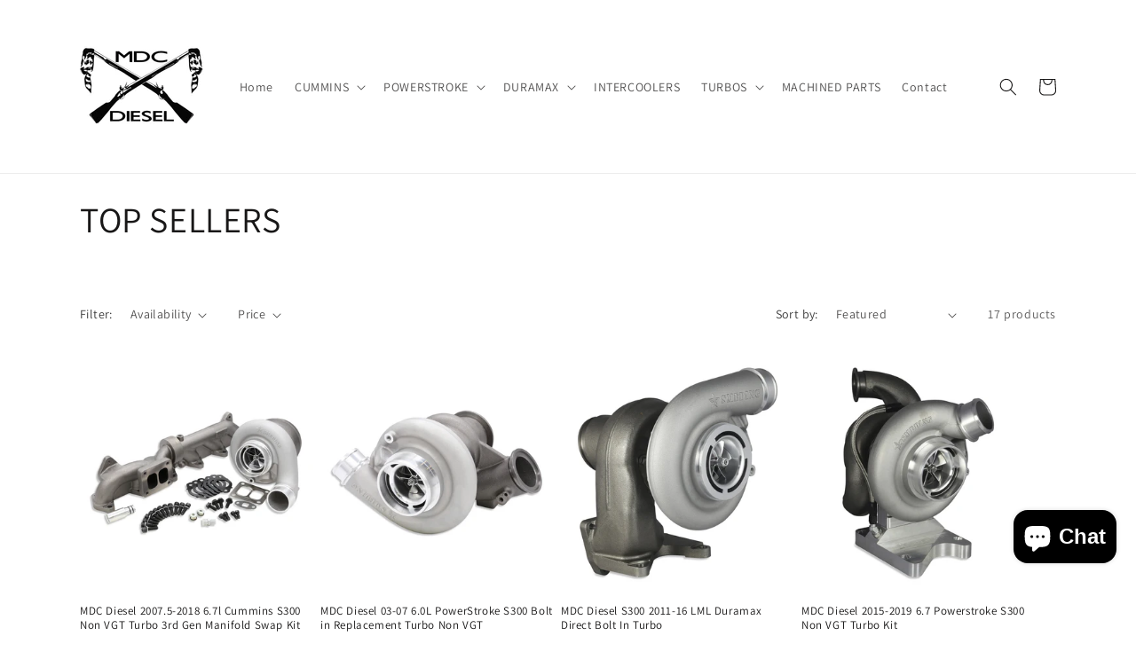

--- FILE ---
content_type: text/html; charset=utf-8
request_url: https://www.mdcdiesel.com/collections/top-sellers
body_size: 38374
content:
<!doctype html>
<html class="no-js" lang="en">
  <head>
    <meta charset="utf-8">
    <meta http-equiv="X-UA-Compatible" content="IE=edge">
    <meta name="viewport" content="width=device-width,initial-scale=1">
    <meta name="theme-color" content="">
    <link rel="canonical" href="https://www.mdcdiesel.com/collections/top-sellers"><link rel="preconnect" href="https://fonts.shopifycdn.com" crossorigin><title>
      TOP SELLERS
 &ndash; mdcdiesel</title>

    

    

<meta property="og:site_name" content="mdcdiesel">
<meta property="og:url" content="https://www.mdcdiesel.com/collections/top-sellers">
<meta property="og:title" content="TOP SELLERS">
<meta property="og:type" content="website">
<meta property="og:description" content="mdcdiesel"><meta property="og:image" content="http://www.mdcdiesel.com/cdn/shop/files/mdc_logo_white1.jpg?height=628&pad_color=ffffff&v=1682543492&width=1200">
  <meta property="og:image:secure_url" content="https://www.mdcdiesel.com/cdn/shop/files/mdc_logo_white1.jpg?height=628&pad_color=ffffff&v=1682543492&width=1200">
  <meta property="og:image:width" content="1200">
  <meta property="og:image:height" content="628"><meta name="twitter:card" content="summary_large_image">
<meta name="twitter:title" content="TOP SELLERS">
<meta name="twitter:description" content="mdcdiesel">


    <script src="//www.mdcdiesel.com/cdn/shop/t/3/assets/constants.js?v=58251544750838685771689099968" defer="defer"></script>
    <script src="//www.mdcdiesel.com/cdn/shop/t/3/assets/pubsub.js?v=158357773527763999511689099969" defer="defer"></script>
    <script src="//www.mdcdiesel.com/cdn/shop/t/3/assets/global.js?v=139248116715221171191689099968" defer="defer"></script><script src="//www.mdcdiesel.com/cdn/shop/t/3/assets/animations.js?v=114255849464433187621689099967" defer="defer"></script><script>window.performance && window.performance.mark && window.performance.mark('shopify.content_for_header.start');</script><meta name="google-site-verification" content="BCicVLqpd4Aj98nPcbCOGrkz3Baud11JPJONwwrZ_uQ">
<meta name="facebook-domain-verification" content="f4g6kvayreej22g1ikbr0otuhubjrw">
<meta id="shopify-digital-wallet" name="shopify-digital-wallet" content="/66479915233/digital_wallets/dialog">
<meta name="shopify-checkout-api-token" content="3587bcb8ba0dcd4ba2736b46d197e165">
<meta id="in-context-paypal-metadata" data-shop-id="66479915233" data-venmo-supported="false" data-environment="production" data-locale="en_US" data-paypal-v4="true" data-currency="USD">
<link rel="alternate" type="application/atom+xml" title="Feed" href="/collections/top-sellers.atom" />
<link rel="next" href="/collections/top-sellers?page=2">
<link rel="alternate" hreflang="x-default" href="https://www.mdcdiesel.com/collections/top-sellers">
<link rel="alternate" hreflang="en-CA" href="https://www.mdcdiesel.com/en-ca/collections/top-sellers">
<link rel="alternate" hreflang="en-US" href="https://www.mdcdiesel.com/collections/top-sellers">
<link rel="alternate" type="application/json+oembed" href="https://www.mdcdiesel.com/collections/top-sellers.oembed">
<script async="async" src="/checkouts/internal/preloads.js?locale=en-US"></script>
<link rel="preconnect" href="https://shop.app" crossorigin="anonymous">
<script async="async" src="https://shop.app/checkouts/internal/preloads.js?locale=en-US&shop_id=66479915233" crossorigin="anonymous"></script>
<script id="apple-pay-shop-capabilities" type="application/json">{"shopId":66479915233,"countryCode":"US","currencyCode":"USD","merchantCapabilities":["supports3DS"],"merchantId":"gid:\/\/shopify\/Shop\/66479915233","merchantName":"mdcdiesel","requiredBillingContactFields":["postalAddress","email","phone"],"requiredShippingContactFields":["postalAddress","email","phone"],"shippingType":"shipping","supportedNetworks":["visa","masterCard","amex","discover","elo","jcb"],"total":{"type":"pending","label":"mdcdiesel","amount":"1.00"},"shopifyPaymentsEnabled":true,"supportsSubscriptions":true}</script>
<script id="shopify-features" type="application/json">{"accessToken":"3587bcb8ba0dcd4ba2736b46d197e165","betas":["rich-media-storefront-analytics"],"domain":"www.mdcdiesel.com","predictiveSearch":true,"shopId":66479915233,"locale":"en"}</script>
<script>var Shopify = Shopify || {};
Shopify.shop = "mdcdiesel.myshopify.com";
Shopify.locale = "en";
Shopify.currency = {"active":"USD","rate":"1.0"};
Shopify.country = "US";
Shopify.theme = {"name":"Updated copy of Dawn","id":137088008417,"schema_name":"Dawn","schema_version":"10.0.0","theme_store_id":887,"role":"main"};
Shopify.theme.handle = "null";
Shopify.theme.style = {"id":null,"handle":null};
Shopify.cdnHost = "www.mdcdiesel.com/cdn";
Shopify.routes = Shopify.routes || {};
Shopify.routes.root = "/";</script>
<script type="module">!function(o){(o.Shopify=o.Shopify||{}).modules=!0}(window);</script>
<script>!function(o){function n(){var o=[];function n(){o.push(Array.prototype.slice.apply(arguments))}return n.q=o,n}var t=o.Shopify=o.Shopify||{};t.loadFeatures=n(),t.autoloadFeatures=n()}(window);</script>
<script>
  window.ShopifyPay = window.ShopifyPay || {};
  window.ShopifyPay.apiHost = "shop.app\/pay";
  window.ShopifyPay.redirectState = null;
</script>
<script id="shop-js-analytics" type="application/json">{"pageType":"collection"}</script>
<script defer="defer" async type="module" src="//www.mdcdiesel.com/cdn/shopifycloud/shop-js/modules/v2/client.init-shop-cart-sync_DtuiiIyl.en.esm.js"></script>
<script defer="defer" async type="module" src="//www.mdcdiesel.com/cdn/shopifycloud/shop-js/modules/v2/chunk.common_CUHEfi5Q.esm.js"></script>
<script type="module">
  await import("//www.mdcdiesel.com/cdn/shopifycloud/shop-js/modules/v2/client.init-shop-cart-sync_DtuiiIyl.en.esm.js");
await import("//www.mdcdiesel.com/cdn/shopifycloud/shop-js/modules/v2/chunk.common_CUHEfi5Q.esm.js");

  window.Shopify.SignInWithShop?.initShopCartSync?.({"fedCMEnabled":true,"windoidEnabled":true});

</script>
<script>
  window.Shopify = window.Shopify || {};
  if (!window.Shopify.featureAssets) window.Shopify.featureAssets = {};
  window.Shopify.featureAssets['shop-js'] = {"shop-cart-sync":["modules/v2/client.shop-cart-sync_DFoTY42P.en.esm.js","modules/v2/chunk.common_CUHEfi5Q.esm.js"],"init-fed-cm":["modules/v2/client.init-fed-cm_D2UNy1i2.en.esm.js","modules/v2/chunk.common_CUHEfi5Q.esm.js"],"init-shop-email-lookup-coordinator":["modules/v2/client.init-shop-email-lookup-coordinator_BQEe2rDt.en.esm.js","modules/v2/chunk.common_CUHEfi5Q.esm.js"],"shop-cash-offers":["modules/v2/client.shop-cash-offers_3CTtReFF.en.esm.js","modules/v2/chunk.common_CUHEfi5Q.esm.js","modules/v2/chunk.modal_BewljZkx.esm.js"],"shop-button":["modules/v2/client.shop-button_C6oxCjDL.en.esm.js","modules/v2/chunk.common_CUHEfi5Q.esm.js"],"init-windoid":["modules/v2/client.init-windoid_5pix8xhK.en.esm.js","modules/v2/chunk.common_CUHEfi5Q.esm.js"],"avatar":["modules/v2/client.avatar_BTnouDA3.en.esm.js"],"init-shop-cart-sync":["modules/v2/client.init-shop-cart-sync_DtuiiIyl.en.esm.js","modules/v2/chunk.common_CUHEfi5Q.esm.js"],"shop-toast-manager":["modules/v2/client.shop-toast-manager_BYv_8cH1.en.esm.js","modules/v2/chunk.common_CUHEfi5Q.esm.js"],"pay-button":["modules/v2/client.pay-button_FnF9EIkY.en.esm.js","modules/v2/chunk.common_CUHEfi5Q.esm.js"],"shop-login-button":["modules/v2/client.shop-login-button_CH1KUpOf.en.esm.js","modules/v2/chunk.common_CUHEfi5Q.esm.js","modules/v2/chunk.modal_BewljZkx.esm.js"],"init-customer-accounts-sign-up":["modules/v2/client.init-customer-accounts-sign-up_aj7QGgYS.en.esm.js","modules/v2/client.shop-login-button_CH1KUpOf.en.esm.js","modules/v2/chunk.common_CUHEfi5Q.esm.js","modules/v2/chunk.modal_BewljZkx.esm.js"],"init-shop-for-new-customer-accounts":["modules/v2/client.init-shop-for-new-customer-accounts_NbnYRf_7.en.esm.js","modules/v2/client.shop-login-button_CH1KUpOf.en.esm.js","modules/v2/chunk.common_CUHEfi5Q.esm.js","modules/v2/chunk.modal_BewljZkx.esm.js"],"init-customer-accounts":["modules/v2/client.init-customer-accounts_ppedhqCH.en.esm.js","modules/v2/client.shop-login-button_CH1KUpOf.en.esm.js","modules/v2/chunk.common_CUHEfi5Q.esm.js","modules/v2/chunk.modal_BewljZkx.esm.js"],"shop-follow-button":["modules/v2/client.shop-follow-button_CMIBBa6u.en.esm.js","modules/v2/chunk.common_CUHEfi5Q.esm.js","modules/v2/chunk.modal_BewljZkx.esm.js"],"lead-capture":["modules/v2/client.lead-capture_But0hIyf.en.esm.js","modules/v2/chunk.common_CUHEfi5Q.esm.js","modules/v2/chunk.modal_BewljZkx.esm.js"],"checkout-modal":["modules/v2/client.checkout-modal_BBxc70dQ.en.esm.js","modules/v2/chunk.common_CUHEfi5Q.esm.js","modules/v2/chunk.modal_BewljZkx.esm.js"],"shop-login":["modules/v2/client.shop-login_hM3Q17Kl.en.esm.js","modules/v2/chunk.common_CUHEfi5Q.esm.js","modules/v2/chunk.modal_BewljZkx.esm.js"],"payment-terms":["modules/v2/client.payment-terms_CAtGlQYS.en.esm.js","modules/v2/chunk.common_CUHEfi5Q.esm.js","modules/v2/chunk.modal_BewljZkx.esm.js"]};
</script>
<script>(function() {
  var isLoaded = false;
  function asyncLoad() {
    if (isLoaded) return;
    isLoaded = true;
    var urls = ["https:\/\/cdn.rebuyengine.com\/onsite\/js\/rebuy.js?shop=mdcdiesel.myshopify.com"];
    for (var i = 0; i < urls.length; i++) {
      var s = document.createElement('script');
      s.type = 'text/javascript';
      s.async = true;
      s.src = urls[i];
      var x = document.getElementsByTagName('script')[0];
      x.parentNode.insertBefore(s, x);
    }
  };
  if(window.attachEvent) {
    window.attachEvent('onload', asyncLoad);
  } else {
    window.addEventListener('load', asyncLoad, false);
  }
})();</script>
<script id="__st">var __st={"a":66479915233,"offset":-21600,"reqid":"e43c2247-e0ed-4dd9-8b26-6ea19e713ca2-1766481852","pageurl":"www.mdcdiesel.com\/collections\/top-sellers","u":"08141dc34163","p":"collection","rtyp":"collection","rid":415227609313};</script>
<script>window.ShopifyPaypalV4VisibilityTracking = true;</script>
<script id="captcha-bootstrap">!function(){'use strict';const t='contact',e='account',n='new_comment',o=[[t,t],['blogs',n],['comments',n],[t,'customer']],c=[[e,'customer_login'],[e,'guest_login'],[e,'recover_customer_password'],[e,'create_customer']],r=t=>t.map((([t,e])=>`form[action*='/${t}']:not([data-nocaptcha='true']) input[name='form_type'][value='${e}']`)).join(','),a=t=>()=>t?[...document.querySelectorAll(t)].map((t=>t.form)):[];function s(){const t=[...o],e=r(t);return a(e)}const i='password',u='form_key',d=['recaptcha-v3-token','g-recaptcha-response','h-captcha-response',i],f=()=>{try{return window.sessionStorage}catch{return}},m='__shopify_v',_=t=>t.elements[u];function p(t,e,n=!1){try{const o=window.sessionStorage,c=JSON.parse(o.getItem(e)),{data:r}=function(t){const{data:e,action:n}=t;return t[m]||n?{data:e,action:n}:{data:t,action:n}}(c);for(const[e,n]of Object.entries(r))t.elements[e]&&(t.elements[e].value=n);n&&o.removeItem(e)}catch(o){console.error('form repopulation failed',{error:o})}}const l='form_type',E='cptcha';function T(t){t.dataset[E]=!0}const w=window,h=w.document,L='Shopify',v='ce_forms',y='captcha';let A=!1;((t,e)=>{const n=(g='f06e6c50-85a8-45c8-87d0-21a2b65856fe',I='https://cdn.shopify.com/shopifycloud/storefront-forms-hcaptcha/ce_storefront_forms_captcha_hcaptcha.v1.5.2.iife.js',D={infoText:'Protected by hCaptcha',privacyText:'Privacy',termsText:'Terms'},(t,e,n)=>{const o=w[L][v],c=o.bindForm;if(c)return c(t,g,e,D).then(n);var r;o.q.push([[t,g,e,D],n]),r=I,A||(h.body.append(Object.assign(h.createElement('script'),{id:'captcha-provider',async:!0,src:r})),A=!0)});var g,I,D;w[L]=w[L]||{},w[L][v]=w[L][v]||{},w[L][v].q=[],w[L][y]=w[L][y]||{},w[L][y].protect=function(t,e){n(t,void 0,e),T(t)},Object.freeze(w[L][y]),function(t,e,n,w,h,L){const[v,y,A,g]=function(t,e,n){const i=e?o:[],u=t?c:[],d=[...i,...u],f=r(d),m=r(i),_=r(d.filter((([t,e])=>n.includes(e))));return[a(f),a(m),a(_),s()]}(w,h,L),I=t=>{const e=t.target;return e instanceof HTMLFormElement?e:e&&e.form},D=t=>v().includes(t);t.addEventListener('submit',(t=>{const e=I(t);if(!e)return;const n=D(e)&&!e.dataset.hcaptchaBound&&!e.dataset.recaptchaBound,o=_(e),c=g().includes(e)&&(!o||!o.value);(n||c)&&t.preventDefault(),c&&!n&&(function(t){try{if(!f())return;!function(t){const e=f();if(!e)return;const n=_(t);if(!n)return;const o=n.value;o&&e.removeItem(o)}(t);const e=Array.from(Array(32),(()=>Math.random().toString(36)[2])).join('');!function(t,e){_(t)||t.append(Object.assign(document.createElement('input'),{type:'hidden',name:u})),t.elements[u].value=e}(t,e),function(t,e){const n=f();if(!n)return;const o=[...t.querySelectorAll(`input[type='${i}']`)].map((({name:t})=>t)),c=[...d,...o],r={};for(const[a,s]of new FormData(t).entries())c.includes(a)||(r[a]=s);n.setItem(e,JSON.stringify({[m]:1,action:t.action,data:r}))}(t,e)}catch(e){console.error('failed to persist form',e)}}(e),e.submit())}));const S=(t,e)=>{t&&!t.dataset[E]&&(n(t,e.some((e=>e===t))),T(t))};for(const o of['focusin','change'])t.addEventListener(o,(t=>{const e=I(t);D(e)&&S(e,y())}));const B=e.get('form_key'),M=e.get(l),P=B&&M;t.addEventListener('DOMContentLoaded',(()=>{const t=y();if(P)for(const e of t)e.elements[l].value===M&&p(e,B);[...new Set([...A(),...v().filter((t=>'true'===t.dataset.shopifyCaptcha))])].forEach((e=>S(e,t)))}))}(h,new URLSearchParams(w.location.search),n,t,e,['guest_login'])})(!0,!0)}();</script>
<script integrity="sha256-4kQ18oKyAcykRKYeNunJcIwy7WH5gtpwJnB7kiuLZ1E=" data-source-attribution="shopify.loadfeatures" defer="defer" src="//www.mdcdiesel.com/cdn/shopifycloud/storefront/assets/storefront/load_feature-a0a9edcb.js" crossorigin="anonymous"></script>
<script crossorigin="anonymous" defer="defer" src="//www.mdcdiesel.com/cdn/shopifycloud/storefront/assets/shopify_pay/storefront-65b4c6d7.js?v=20250812"></script>
<script data-source-attribution="shopify.dynamic_checkout.dynamic.init">var Shopify=Shopify||{};Shopify.PaymentButton=Shopify.PaymentButton||{isStorefrontPortableWallets:!0,init:function(){window.Shopify.PaymentButton.init=function(){};var t=document.createElement("script");t.src="https://www.mdcdiesel.com/cdn/shopifycloud/portable-wallets/latest/portable-wallets.en.js",t.type="module",document.head.appendChild(t)}};
</script>
<script data-source-attribution="shopify.dynamic_checkout.buyer_consent">
  function portableWalletsHideBuyerConsent(e){var t=document.getElementById("shopify-buyer-consent"),n=document.getElementById("shopify-subscription-policy-button");t&&n&&(t.classList.add("hidden"),t.setAttribute("aria-hidden","true"),n.removeEventListener("click",e))}function portableWalletsShowBuyerConsent(e){var t=document.getElementById("shopify-buyer-consent"),n=document.getElementById("shopify-subscription-policy-button");t&&n&&(t.classList.remove("hidden"),t.removeAttribute("aria-hidden"),n.addEventListener("click",e))}window.Shopify?.PaymentButton&&(window.Shopify.PaymentButton.hideBuyerConsent=portableWalletsHideBuyerConsent,window.Shopify.PaymentButton.showBuyerConsent=portableWalletsShowBuyerConsent);
</script>
<script data-source-attribution="shopify.dynamic_checkout.cart.bootstrap">document.addEventListener("DOMContentLoaded",(function(){function t(){return document.querySelector("shopify-accelerated-checkout-cart, shopify-accelerated-checkout")}if(t())Shopify.PaymentButton.init();else{new MutationObserver((function(e,n){t()&&(Shopify.PaymentButton.init(),n.disconnect())})).observe(document.body,{childList:!0,subtree:!0})}}));
</script>
<link id="shopify-accelerated-checkout-styles" rel="stylesheet" media="screen" href="https://www.mdcdiesel.com/cdn/shopifycloud/portable-wallets/latest/accelerated-checkout-backwards-compat.css" crossorigin="anonymous">
<style id="shopify-accelerated-checkout-cart">
        #shopify-buyer-consent {
  margin-top: 1em;
  display: inline-block;
  width: 100%;
}

#shopify-buyer-consent.hidden {
  display: none;
}

#shopify-subscription-policy-button {
  background: none;
  border: none;
  padding: 0;
  text-decoration: underline;
  font-size: inherit;
  cursor: pointer;
}

#shopify-subscription-policy-button::before {
  box-shadow: none;
}

      </style>
<script id="sections-script" data-sections="header" defer="defer" src="//www.mdcdiesel.com/cdn/shop/t/3/compiled_assets/scripts.js?159"></script>
<script>window.performance && window.performance.mark && window.performance.mark('shopify.content_for_header.end');</script>


    <style data-shopify>
      @font-face {
  font-family: Assistant;
  font-weight: 400;
  font-style: normal;
  font-display: swap;
  src: url("//www.mdcdiesel.com/cdn/fonts/assistant/assistant_n4.9120912a469cad1cc292572851508ca49d12e768.woff2") format("woff2"),
       url("//www.mdcdiesel.com/cdn/fonts/assistant/assistant_n4.6e9875ce64e0fefcd3f4446b7ec9036b3ddd2985.woff") format("woff");
}

      @font-face {
  font-family: Assistant;
  font-weight: 700;
  font-style: normal;
  font-display: swap;
  src: url("//www.mdcdiesel.com/cdn/fonts/assistant/assistant_n7.bf44452348ec8b8efa3aa3068825305886b1c83c.woff2") format("woff2"),
       url("//www.mdcdiesel.com/cdn/fonts/assistant/assistant_n7.0c887fee83f6b3bda822f1150b912c72da0f7b64.woff") format("woff");
}

      
      
      @font-face {
  font-family: Assistant;
  font-weight: 400;
  font-style: normal;
  font-display: swap;
  src: url("//www.mdcdiesel.com/cdn/fonts/assistant/assistant_n4.9120912a469cad1cc292572851508ca49d12e768.woff2") format("woff2"),
       url("//www.mdcdiesel.com/cdn/fonts/assistant/assistant_n4.6e9875ce64e0fefcd3f4446b7ec9036b3ddd2985.woff") format("woff");
}


      
        :root,
        .color-background-1 {
          --color-background: 255,255,255;
        
          --gradient-background: #ffffff;
        
        --color-foreground: 24,23,23;
        --color-shadow: 24,23,23;
        --color-button: 255,255,255;
        --color-button-text: 24,23,23;
        --color-secondary-button: 255,255,255;
        --color-secondary-button-text: 21,20,20;
        --color-link: 21,20,20;
        --color-badge-foreground: 24,23,23;
        --color-badge-background: 255,255,255;
        --color-badge-border: 24,23,23;
        --payment-terms-background-color: rgb(255 255 255);
      }
      
        
        .color-background-2 {
          --color-background: 243,243,243;
        
          --gradient-background: #f3f3f3;
        
        --color-foreground: 24,23,23;
        --color-shadow: 24,23,23;
        --color-button: 24,23,23;
        --color-button-text: 243,243,243;
        --color-secondary-button: 243,243,243;
        --color-secondary-button-text: 24,23,23;
        --color-link: 24,23,23;
        --color-badge-foreground: 24,23,23;
        --color-badge-background: 243,243,243;
        --color-badge-border: 24,23,23;
        --payment-terms-background-color: rgb(243 243 243);
      }
      
        
        .color-inverse {
          --color-background: 24,23,23;
        
          --gradient-background: #181717;
        
        --color-foreground: 255,255,255;
        --color-shadow: 24,23,23;
        --color-button: 255,255,255;
        --color-button-text: 24,23,23;
        --color-secondary-button: 24,23,23;
        --color-secondary-button-text: 255,255,255;
        --color-link: 255,255,255;
        --color-badge-foreground: 255,255,255;
        --color-badge-background: 24,23,23;
        --color-badge-border: 255,255,255;
        --payment-terms-background-color: rgb(24 23 23);
      }
      
        
        .color-accent-1 {
          --color-background: 255,255,255;
        
          --gradient-background: #ffffff;
        
        --color-foreground: 24,23,23;
        --color-shadow: 24,23,23;
        --color-button: 24,23,23;
        --color-button-text: 255,255,255;
        --color-secondary-button: 255,255,255;
        --color-secondary-button-text: 24,23,23;
        --color-link: 24,23,23;
        --color-badge-foreground: 24,23,23;
        --color-badge-background: 255,255,255;
        --color-badge-border: 24,23,23;
        --payment-terms-background-color: rgb(255 255 255);
      }
      
        
        .color-accent-2 {
          --color-background: 10,9,9;
        
          --gradient-background: #0a0909;
        
        --color-foreground: 24,23,23;
        --color-shadow: 24,23,23;
        --color-button: 24,23,23;
        --color-button-text: 10,9,9;
        --color-secondary-button: 10,9,9;
        --color-secondary-button-text: 24,23,23;
        --color-link: 24,23,23;
        --color-badge-foreground: 24,23,23;
        --color-badge-background: 10,9,9;
        --color-badge-border: 24,23,23;
        --payment-terms-background-color: rgb(10 9 9);
      }
      

      body, .color-background-1, .color-background-2, .color-inverse, .color-accent-1, .color-accent-2 {
        color: rgba(var(--color-foreground), 0.75);
        background-color: rgb(var(--color-background));
      }

      :root {
        --font-body-family: Assistant, sans-serif;
        --font-body-style: normal;
        --font-body-weight: 400;
        --font-body-weight-bold: 700;

        --font-heading-family: Assistant, sans-serif;
        --font-heading-style: normal;
        --font-heading-weight: 400;

        --font-body-scale: 1.0;
        --font-heading-scale: 1.0;

        --media-padding: px;
        --media-border-opacity: 0.05;
        --media-border-width: 1px;
        --media-radius: 0px;
        --media-shadow-opacity: 0.0;
        --media-shadow-horizontal-offset: 0px;
        --media-shadow-vertical-offset: 4px;
        --media-shadow-blur-radius: 5px;
        --media-shadow-visible: 0;

        --page-width: 120rem;
        --page-width-margin: 0rem;

        --product-card-image-padding: 0.0rem;
        --product-card-corner-radius: 0.0rem;
        --product-card-text-alignment: left;
        --product-card-border-width: 0.0rem;
        --product-card-border-opacity: 0.1;
        --product-card-shadow-opacity: 0.0;
        --product-card-shadow-visible: 0;
        --product-card-shadow-horizontal-offset: 0.0rem;
        --product-card-shadow-vertical-offset: 0.4rem;
        --product-card-shadow-blur-radius: 0.5rem;

        --collection-card-image-padding: 0.0rem;
        --collection-card-corner-radius: 0.0rem;
        --collection-card-text-alignment: left;
        --collection-card-border-width: 0.0rem;
        --collection-card-border-opacity: 0.1;
        --collection-card-shadow-opacity: 0.0;
        --collection-card-shadow-visible: 0;
        --collection-card-shadow-horizontal-offset: 0.0rem;
        --collection-card-shadow-vertical-offset: 0.4rem;
        --collection-card-shadow-blur-radius: 0.5rem;

        --blog-card-image-padding: 0.0rem;
        --blog-card-corner-radius: 0.0rem;
        --blog-card-text-alignment: left;
        --blog-card-border-width: 0.0rem;
        --blog-card-border-opacity: 0.1;
        --blog-card-shadow-opacity: 0.0;
        --blog-card-shadow-visible: 0;
        --blog-card-shadow-horizontal-offset: 0.0rem;
        --blog-card-shadow-vertical-offset: 0.4rem;
        --blog-card-shadow-blur-radius: 0.5rem;

        --badge-corner-radius: 4.0rem;

        --popup-border-width: 1px;
        --popup-border-opacity: 0.1;
        --popup-corner-radius: 0px;
        --popup-shadow-opacity: 0.0;
        --popup-shadow-horizontal-offset: 0px;
        --popup-shadow-vertical-offset: 4px;
        --popup-shadow-blur-radius: 5px;

        --drawer-border-width: 1px;
        --drawer-border-opacity: 0.1;
        --drawer-shadow-opacity: 0.0;
        --drawer-shadow-horizontal-offset: 0px;
        --drawer-shadow-vertical-offset: 4px;
        --drawer-shadow-blur-radius: 5px;

        --spacing-sections-desktop: 0px;
        --spacing-sections-mobile: 0px;

        --grid-desktop-vertical-spacing: 8px;
        --grid-desktop-horizontal-spacing: 8px;
        --grid-mobile-vertical-spacing: 4px;
        --grid-mobile-horizontal-spacing: 4px;

        --text-boxes-border-opacity: 0.1;
        --text-boxes-border-width: 0px;
        --text-boxes-radius: 0px;
        --text-boxes-shadow-opacity: 0.0;
        --text-boxes-shadow-visible: 0;
        --text-boxes-shadow-horizontal-offset: 0px;
        --text-boxes-shadow-vertical-offset: 4px;
        --text-boxes-shadow-blur-radius: 5px;

        --buttons-radius: 0px;
        --buttons-radius-outset: 0px;
        --buttons-border-width: 4px;
        --buttons-border-opacity: 0.5;
        --buttons-shadow-opacity: 0.0;
        --buttons-shadow-visible: 0;
        --buttons-shadow-horizontal-offset: 0px;
        --buttons-shadow-vertical-offset: 4px;
        --buttons-shadow-blur-radius: 5px;
        --buttons-border-offset: 0px;

        --inputs-radius: 0px;
        --inputs-border-width: 1px;
        --inputs-border-opacity: 0.55;
        --inputs-shadow-opacity: 0.0;
        --inputs-shadow-horizontal-offset: 0px;
        --inputs-margin-offset: 0px;
        --inputs-shadow-vertical-offset: 4px;
        --inputs-shadow-blur-radius: 5px;
        --inputs-radius-outset: 0px;

        --variant-pills-radius: 40px;
        --variant-pills-border-width: 1px;
        --variant-pills-border-opacity: 0.55;
        --variant-pills-shadow-opacity: 0.0;
        --variant-pills-shadow-horizontal-offset: 0px;
        --variant-pills-shadow-vertical-offset: 4px;
        --variant-pills-shadow-blur-radius: 5px;
      }

      *,
      *::before,
      *::after {
        box-sizing: inherit;
      }

      html {
        box-sizing: border-box;
        font-size: calc(var(--font-body-scale) * 62.5%);
        height: 100%;
      }

      body {
        display: grid;
        grid-template-rows: auto auto 1fr auto;
        grid-template-columns: 100%;
        min-height: 100%;
        margin: 0;
        font-size: 1.5rem;
        letter-spacing: 0.06rem;
        line-height: calc(1 + 0.8 / var(--font-body-scale));
        font-family: var(--font-body-family);
        font-style: var(--font-body-style);
        font-weight: var(--font-body-weight);
      }

      @media screen and (min-width: 750px) {
        body {
          font-size: 1.6rem;
        }
      }
    </style>

    <link href="//www.mdcdiesel.com/cdn/shop/t/3/assets/base.css?v=117828829876360325261689099967" rel="stylesheet" type="text/css" media="all" />
<link rel="preload" as="font" href="//www.mdcdiesel.com/cdn/fonts/assistant/assistant_n4.9120912a469cad1cc292572851508ca49d12e768.woff2" type="font/woff2" crossorigin><link rel="preload" as="font" href="//www.mdcdiesel.com/cdn/fonts/assistant/assistant_n4.9120912a469cad1cc292572851508ca49d12e768.woff2" type="font/woff2" crossorigin><link
        rel="stylesheet"
        href="//www.mdcdiesel.com/cdn/shop/t/3/assets/component-predictive-search.css?v=118923337488134913561689099968"
        media="print"
        onload="this.media='all'"
      ><script>
      document.documentElement.className = document.documentElement.className.replace('no-js', 'js');
      if (Shopify.designMode) {
        document.documentElement.classList.add('shopify-design-mode');
      }
    </script>
  <!-- BEGIN app block: shopify://apps/rt-facebook-messenger-chat/blocks/app-embed/f9ff3e5c-12a9-4672-9e53-b37aff0a3a98 --><script>
  window.roarJs = window.roarJs || {};
  roarJs.MessengerConfig = {
    metafields: {
      shop: "mdcdiesel.myshopify.com",
      settings: {"enabled":"1","page_id":"867567190033001","locale":"en_US","param":{"show_on_all":"1","show_on_home":"1","show_on_product":"1","show_on_collection":"1","show_on_cart":"1"},"exitintent":{"disabled":"1","expire":"0","favicon":{"enabled":"1","message":"You have a message!"},"popup":{"enabled":"1","line1":"Before you leave","line2":"We'd love to give you a 15% discount","line3":"For the next purchase","discount":"DISCOUNT_CODE"},"style":{"gradient":"preset","pattern":"0","custom":{"color":"#ffffff","background":"#0084ff"}}},"only1":"true"},
      moneyFormat: "${{amount}}"
    }
  }
</script>


<!-- END app block --><!-- BEGIN app block: shopify://apps/rt-page-speed-booster/blocks/app-embed/4a6fa896-93b0-4e15-9d32-c2311aca53bb --><script>
  window.roarJs = window.roarJs || {};
  roarJs.QuicklinkConfig = {
    metafields: {
      shop: "mdcdiesel.myshopify.com",
      settings: {"customized":{"enabled":"0","option":"intensity","intensity":"150"},"mobile":{"enabled":"0","option":"intensity","intensity":"150"}},
      moneyFormat: "${{amount}}"
    }
  }
</script>


<!-- END app block --><script src="https://cdn.shopify.com/extensions/7bc9bb47-adfa-4267-963e-cadee5096caf/inbox-1252/assets/inbox-chat-loader.js" type="text/javascript" defer="defer"></script>
<script src="https://cdn.shopify.com/extensions/4d222ec0-47a3-429d-b87c-5b14215dc0f5/1.0.0/assets/messenger.js" type="text/javascript" defer="defer"></script>
<link href="https://cdn.shopify.com/extensions/4d222ec0-47a3-429d-b87c-5b14215dc0f5/1.0.0/assets/messenger.css" rel="stylesheet" type="text/css" media="all">
<script src="https://cdn.shopify.com/extensions/83352705-ab4f-46cb-8bf1-39d76a088527/1.0.0/assets/quicklink.js" type="text/javascript" defer="defer"></script>
<link href="https://cdn.shopify.com/extensions/83352705-ab4f-46cb-8bf1-39d76a088527/1.0.0/assets/quicklink.css" rel="stylesheet" type="text/css" media="all">
<link href="https://monorail-edge.shopifysvc.com" rel="dns-prefetch">
<script>(function(){if ("sendBeacon" in navigator && "performance" in window) {try {var session_token_from_headers = performance.getEntriesByType('navigation')[0].serverTiming.find(x => x.name == '_s').description;} catch {var session_token_from_headers = undefined;}var session_cookie_matches = document.cookie.match(/_shopify_s=([^;]*)/);var session_token_from_cookie = session_cookie_matches && session_cookie_matches.length === 2 ? session_cookie_matches[1] : "";var session_token = session_token_from_headers || session_token_from_cookie || "";function handle_abandonment_event(e) {var entries = performance.getEntries().filter(function(entry) {return /monorail-edge.shopifysvc.com/.test(entry.name);});if (!window.abandonment_tracked && entries.length === 0) {window.abandonment_tracked = true;var currentMs = Date.now();var navigation_start = performance.timing.navigationStart;var payload = {shop_id: 66479915233,url: window.location.href,navigation_start,duration: currentMs - navigation_start,session_token,page_type: "collection"};window.navigator.sendBeacon("https://monorail-edge.shopifysvc.com/v1/produce", JSON.stringify({schema_id: "online_store_buyer_site_abandonment/1.1",payload: payload,metadata: {event_created_at_ms: currentMs,event_sent_at_ms: currentMs}}));}}window.addEventListener('pagehide', handle_abandonment_event);}}());</script>
<script id="web-pixels-manager-setup">(function e(e,d,r,n,o){if(void 0===o&&(o={}),!Boolean(null===(a=null===(i=window.Shopify)||void 0===i?void 0:i.analytics)||void 0===a?void 0:a.replayQueue)){var i,a;window.Shopify=window.Shopify||{};var t=window.Shopify;t.analytics=t.analytics||{};var s=t.analytics;s.replayQueue=[],s.publish=function(e,d,r){return s.replayQueue.push([e,d,r]),!0};try{self.performance.mark("wpm:start")}catch(e){}var l=function(){var e={modern:/Edge?\/(1{2}[4-9]|1[2-9]\d|[2-9]\d{2}|\d{4,})\.\d+(\.\d+|)|Firefox\/(1{2}[4-9]|1[2-9]\d|[2-9]\d{2}|\d{4,})\.\d+(\.\d+|)|Chrom(ium|e)\/(9{2}|\d{3,})\.\d+(\.\d+|)|(Maci|X1{2}).+ Version\/(15\.\d+|(1[6-9]|[2-9]\d|\d{3,})\.\d+)([,.]\d+|)( \(\w+\)|)( Mobile\/\w+|) Safari\/|Chrome.+OPR\/(9{2}|\d{3,})\.\d+\.\d+|(CPU[ +]OS|iPhone[ +]OS|CPU[ +]iPhone|CPU IPhone OS|CPU iPad OS)[ +]+(15[._]\d+|(1[6-9]|[2-9]\d|\d{3,})[._]\d+)([._]\d+|)|Android:?[ /-](13[3-9]|1[4-9]\d|[2-9]\d{2}|\d{4,})(\.\d+|)(\.\d+|)|Android.+Firefox\/(13[5-9]|1[4-9]\d|[2-9]\d{2}|\d{4,})\.\d+(\.\d+|)|Android.+Chrom(ium|e)\/(13[3-9]|1[4-9]\d|[2-9]\d{2}|\d{4,})\.\d+(\.\d+|)|SamsungBrowser\/([2-9]\d|\d{3,})\.\d+/,legacy:/Edge?\/(1[6-9]|[2-9]\d|\d{3,})\.\d+(\.\d+|)|Firefox\/(5[4-9]|[6-9]\d|\d{3,})\.\d+(\.\d+|)|Chrom(ium|e)\/(5[1-9]|[6-9]\d|\d{3,})\.\d+(\.\d+|)([\d.]+$|.*Safari\/(?![\d.]+ Edge\/[\d.]+$))|(Maci|X1{2}).+ Version\/(10\.\d+|(1[1-9]|[2-9]\d|\d{3,})\.\d+)([,.]\d+|)( \(\w+\)|)( Mobile\/\w+|) Safari\/|Chrome.+OPR\/(3[89]|[4-9]\d|\d{3,})\.\d+\.\d+|(CPU[ +]OS|iPhone[ +]OS|CPU[ +]iPhone|CPU IPhone OS|CPU iPad OS)[ +]+(10[._]\d+|(1[1-9]|[2-9]\d|\d{3,})[._]\d+)([._]\d+|)|Android:?[ /-](13[3-9]|1[4-9]\d|[2-9]\d{2}|\d{4,})(\.\d+|)(\.\d+|)|Mobile Safari.+OPR\/([89]\d|\d{3,})\.\d+\.\d+|Android.+Firefox\/(13[5-9]|1[4-9]\d|[2-9]\d{2}|\d{4,})\.\d+(\.\d+|)|Android.+Chrom(ium|e)\/(13[3-9]|1[4-9]\d|[2-9]\d{2}|\d{4,})\.\d+(\.\d+|)|Android.+(UC? ?Browser|UCWEB|U3)[ /]?(15\.([5-9]|\d{2,})|(1[6-9]|[2-9]\d|\d{3,})\.\d+)\.\d+|SamsungBrowser\/(5\.\d+|([6-9]|\d{2,})\.\d+)|Android.+MQ{2}Browser\/(14(\.(9|\d{2,})|)|(1[5-9]|[2-9]\d|\d{3,})(\.\d+|))(\.\d+|)|K[Aa][Ii]OS\/(3\.\d+|([4-9]|\d{2,})\.\d+)(\.\d+|)/},d=e.modern,r=e.legacy,n=navigator.userAgent;return n.match(d)?"modern":n.match(r)?"legacy":"unknown"}(),u="modern"===l?"modern":"legacy",c=(null!=n?n:{modern:"",legacy:""})[u],f=function(e){return[e.baseUrl,"/wpm","/b",e.hashVersion,"modern"===e.buildTarget?"m":"l",".js"].join("")}({baseUrl:d,hashVersion:r,buildTarget:u}),m=function(e){var d=e.version,r=e.bundleTarget,n=e.surface,o=e.pageUrl,i=e.monorailEndpoint;return{emit:function(e){var a=e.status,t=e.errorMsg,s=(new Date).getTime(),l=JSON.stringify({metadata:{event_sent_at_ms:s},events:[{schema_id:"web_pixels_manager_load/3.1",payload:{version:d,bundle_target:r,page_url:o,status:a,surface:n,error_msg:t},metadata:{event_created_at_ms:s}}]});if(!i)return console&&console.warn&&console.warn("[Web Pixels Manager] No Monorail endpoint provided, skipping logging."),!1;try{return self.navigator.sendBeacon.bind(self.navigator)(i,l)}catch(e){}var u=new XMLHttpRequest;try{return u.open("POST",i,!0),u.setRequestHeader("Content-Type","text/plain"),u.send(l),!0}catch(e){return console&&console.warn&&console.warn("[Web Pixels Manager] Got an unhandled error while logging to Monorail."),!1}}}}({version:r,bundleTarget:l,surface:e.surface,pageUrl:self.location.href,monorailEndpoint:e.monorailEndpoint});try{o.browserTarget=l,function(e){var d=e.src,r=e.async,n=void 0===r||r,o=e.onload,i=e.onerror,a=e.sri,t=e.scriptDataAttributes,s=void 0===t?{}:t,l=document.createElement("script"),u=document.querySelector("head"),c=document.querySelector("body");if(l.async=n,l.src=d,a&&(l.integrity=a,l.crossOrigin="anonymous"),s)for(var f in s)if(Object.prototype.hasOwnProperty.call(s,f))try{l.dataset[f]=s[f]}catch(e){}if(o&&l.addEventListener("load",o),i&&l.addEventListener("error",i),u)u.appendChild(l);else{if(!c)throw new Error("Did not find a head or body element to append the script");c.appendChild(l)}}({src:f,async:!0,onload:function(){if(!function(){var e,d;return Boolean(null===(d=null===(e=window.Shopify)||void 0===e?void 0:e.analytics)||void 0===d?void 0:d.initialized)}()){var d=window.webPixelsManager.init(e)||void 0;if(d){var r=window.Shopify.analytics;r.replayQueue.forEach((function(e){var r=e[0],n=e[1],o=e[2];d.publishCustomEvent(r,n,o)})),r.replayQueue=[],r.publish=d.publishCustomEvent,r.visitor=d.visitor,r.initialized=!0}}},onerror:function(){return m.emit({status:"failed",errorMsg:"".concat(f," has failed to load")})},sri:function(e){var d=/^sha384-[A-Za-z0-9+/=]+$/;return"string"==typeof e&&d.test(e)}(c)?c:"",scriptDataAttributes:o}),m.emit({status:"loading"})}catch(e){m.emit({status:"failed",errorMsg:(null==e?void 0:e.message)||"Unknown error"})}}})({shopId: 66479915233,storefrontBaseUrl: "https://www.mdcdiesel.com",extensionsBaseUrl: "https://extensions.shopifycdn.com/cdn/shopifycloud/web-pixels-manager",monorailEndpoint: "https://monorail-edge.shopifysvc.com/unstable/produce_batch",surface: "storefront-renderer",enabledBetaFlags: ["2dca8a86"],webPixelsConfigList: [{"id":"1202684129","configuration":"{\"pixelCode\":\"CKSLUBBC77U399IV8ME0\"}","eventPayloadVersion":"v1","runtimeContext":"STRICT","scriptVersion":"22e92c2ad45662f435e4801458fb78cc","type":"APP","apiClientId":4383523,"privacyPurposes":["ANALYTICS","MARKETING","SALE_OF_DATA"],"dataSharingAdjustments":{"protectedCustomerApprovalScopes":["read_customer_address","read_customer_email","read_customer_name","read_customer_personal_data","read_customer_phone"]}},{"id":"514031841","configuration":"{\"config\":\"{\\\"pixel_id\\\":\\\"G-3QV074R5M0\\\",\\\"target_country\\\":\\\"US\\\",\\\"gtag_events\\\":[{\\\"type\\\":\\\"search\\\",\\\"action_label\\\":[\\\"G-3QV074R5M0\\\",\\\"AW-879220867\\\/kHMnCOf8vJsYEIOxn6MD\\\"]},{\\\"type\\\":\\\"begin_checkout\\\",\\\"action_label\\\":[\\\"G-3QV074R5M0\\\",\\\"AW-879220867\\\/yq2GCO38vJsYEIOxn6MD\\\"]},{\\\"type\\\":\\\"view_item\\\",\\\"action_label\\\":[\\\"G-3QV074R5M0\\\",\\\"AW-879220867\\\/YnmLCOT8vJsYEIOxn6MD\\\",\\\"MC-1C96X902ZR\\\"]},{\\\"type\\\":\\\"purchase\\\",\\\"action_label\\\":[\\\"G-3QV074R5M0\\\",\\\"AW-879220867\\\/fC7BCN78vJsYEIOxn6MD\\\",\\\"MC-1C96X902ZR\\\"]},{\\\"type\\\":\\\"page_view\\\",\\\"action_label\\\":[\\\"G-3QV074R5M0\\\",\\\"AW-879220867\\\/pxn4COH8vJsYEIOxn6MD\\\",\\\"MC-1C96X902ZR\\\"]},{\\\"type\\\":\\\"add_payment_info\\\",\\\"action_label\\\":[\\\"G-3QV074R5M0\\\",\\\"AW-879220867\\\/JyQpCPD8vJsYEIOxn6MD\\\"]},{\\\"type\\\":\\\"add_to_cart\\\",\\\"action_label\\\":[\\\"G-3QV074R5M0\\\",\\\"AW-879220867\\\/7FzqCOr8vJsYEIOxn6MD\\\"]}],\\\"enable_monitoring_mode\\\":false}\"}","eventPayloadVersion":"v1","runtimeContext":"OPEN","scriptVersion":"b2a88bafab3e21179ed38636efcd8a93","type":"APP","apiClientId":1780363,"privacyPurposes":[],"dataSharingAdjustments":{"protectedCustomerApprovalScopes":["read_customer_address","read_customer_email","read_customer_name","read_customer_personal_data","read_customer_phone"]}},{"id":"146505953","configuration":"{\"pixel_id\":\"1373326563235436\",\"pixel_type\":\"facebook_pixel\",\"metaapp_system_user_token\":\"-\"}","eventPayloadVersion":"v1","runtimeContext":"OPEN","scriptVersion":"ca16bc87fe92b6042fbaa3acc2fbdaa6","type":"APP","apiClientId":2329312,"privacyPurposes":["ANALYTICS","MARKETING","SALE_OF_DATA"],"dataSharingAdjustments":{"protectedCustomerApprovalScopes":["read_customer_address","read_customer_email","read_customer_name","read_customer_personal_data","read_customer_phone"]}},{"id":"shopify-app-pixel","configuration":"{}","eventPayloadVersion":"v1","runtimeContext":"STRICT","scriptVersion":"0450","apiClientId":"shopify-pixel","type":"APP","privacyPurposes":["ANALYTICS","MARKETING"]},{"id":"shopify-custom-pixel","eventPayloadVersion":"v1","runtimeContext":"LAX","scriptVersion":"0450","apiClientId":"shopify-pixel","type":"CUSTOM","privacyPurposes":["ANALYTICS","MARKETING"]}],isMerchantRequest: false,initData: {"shop":{"name":"mdcdiesel","paymentSettings":{"currencyCode":"USD"},"myshopifyDomain":"mdcdiesel.myshopify.com","countryCode":"US","storefrontUrl":"https:\/\/www.mdcdiesel.com"},"customer":null,"cart":null,"checkout":null,"productVariants":[],"purchasingCompany":null},},"https://www.mdcdiesel.com/cdn","1e666a24w2e65f183p6464de52mb8aad81d",{"modern":"","legacy":""},{"shopId":"66479915233","storefrontBaseUrl":"https:\/\/www.mdcdiesel.com","extensionBaseUrl":"https:\/\/extensions.shopifycdn.com\/cdn\/shopifycloud\/web-pixels-manager","surface":"storefront-renderer","enabledBetaFlags":"[\"2dca8a86\"]","isMerchantRequest":"false","hashVersion":"1e666a24w2e65f183p6464de52mb8aad81d","publish":"custom","events":"[[\"page_viewed\",{}],[\"collection_viewed\",{\"collection\":{\"id\":\"415227609313\",\"title\":\"TOP SELLERS\",\"productVariants\":[{\"price\":{\"amount\":1625.0,\"currencyCode\":\"USD\"},\"product\":{\"title\":\"MDC Diesel  2007.5-2018 6.7l Cummins S300 Non VGT Turbo 3rd Gen Manifold Swap Kit\",\"vendor\":\"mdcdiesel\",\"id\":\"8020925710561\",\"untranslatedTitle\":\"MDC Diesel  2007.5-2018 6.7l Cummins S300 Non VGT Turbo 3rd Gen Manifold Swap Kit\",\"url\":\"\/products\/6-7-s366-3g-t4\",\"type\":\"\"},\"id\":\"43867955953889\",\"image\":{\"src\":\"\/\/www.mdcdiesel.com\/cdn\/shop\/files\/IMG_5634_2048x2048_1134ad8e-656c-4045-9969-56d9c0794491.webp?v=1706819043\"},\"sku\":\"6.7-S366-3G-T4\",\"title\":\"62 CAST \/ Standard 270*\",\"untranslatedTitle\":\"62 CAST \/ Standard 270*\"},{\"price\":{\"amount\":915.0,\"currencyCode\":\"USD\"},\"product\":{\"title\":\"MDC Diesel 03-07 6.0L PowerStroke S300 Bolt in Replacement Turbo Non VGT\",\"vendor\":\"mdcdiesel\",\"id\":\"8020927152353\",\"untranslatedTitle\":\"MDC Diesel 03-07 6.0L PowerStroke S300 Bolt in Replacement Turbo Non VGT\",\"url\":\"\/products\/60nvgtdd\",\"type\":\"\"},\"id\":\"43867959656673\",\"image\":{\"src\":\"\/\/www.mdcdiesel.com\/cdn\/shop\/files\/60NVGTDD-2.jpg?v=1682631988\"},\"sku\":\"60NVGTDD\",\"title\":\"62 CAST \/ Standard 270*\",\"untranslatedTitle\":\"62 CAST \/ Standard 270*\"},{\"price\":{\"amount\":2099.0,\"currencyCode\":\"USD\"},\"product\":{\"title\":\"MDC Diesel S300 2011-16 LML Duramax Direct Bolt In Turbo\",\"vendor\":\"mdcdiesel\",\"id\":\"8021223309537\",\"untranslatedTitle\":\"MDC Diesel S300 2011-16 LML Duramax Direct Bolt In Turbo\",\"url\":\"\/products\/lmldd300\",\"type\":\"\"},\"id\":\"43868948037857\",\"image\":{\"src\":\"\/\/www.mdcdiesel.com\/cdn\/shop\/files\/LMLDD300-2.jpg?v=1682702492\"},\"sku\":\"LMLDD300\",\"title\":\"62 CAST \/ Standard 270*\",\"untranslatedTitle\":\"62 CAST \/ Standard 270*\"},{\"price\":{\"amount\":2195.0,\"currencyCode\":\"USD\"},\"product\":{\"title\":\"MDC Diesel 2015-2019 6.7 Powerstroke S300 Non VGT Turbo Kit\",\"vendor\":\"mdcdiesel\",\"id\":\"8021213184225\",\"untranslatedTitle\":\"MDC Diesel 2015-2019 6.7 Powerstroke S300 Non VGT Turbo Kit\",\"url\":\"\/products\/67pstnvgt1519\",\"type\":\"\"},\"id\":\"43868921495777\",\"image\":{\"src\":\"\/\/www.mdcdiesel.com\/cdn\/shop\/files\/67PSTNVGT1519-2.jpg?v=1682716281\"},\"sku\":\"67PSTNVGT1519\",\"title\":\"62 CAST \/ Standard 270*\",\"untranslatedTitle\":\"62 CAST \/ Standard 270*\"},{\"price\":{\"amount\":2195.0,\"currencyCode\":\"USD\"},\"product\":{\"title\":\"MDC Diesel 2011-2014 6.7 Powerstroke S300 Non VGT Bolt In Turbo\",\"vendor\":\"mdcdiesel\",\"id\":\"8021211840737\",\"untranslatedTitle\":\"MDC Diesel 2011-2014 6.7 Powerstroke S300 Non VGT Bolt In Turbo\",\"url\":\"\/products\/67pstnvgt\",\"type\":\"\"},\"id\":\"43868916777185\",\"image\":{\"src\":\"\/\/www.mdcdiesel.com\/cdn\/shop\/files\/67PSTNVGT-2.jpg?v=1682700581\"},\"sku\":\"67PSTNVGT\",\"title\":\"62 CAST \/ Standard 270*\",\"untranslatedTitle\":\"62 CAST \/ Standard 270*\"},{\"price\":{\"amount\":1425.0,\"currencyCode\":\"USD\"},\"product\":{\"title\":\"MDC Diesel 07.5-18 6.7L Cummins S300 Direct Bolt in Non VGT Turbocharger\",\"vendor\":\"mdcdiesel\",\"id\":\"8020924629217\",\"untranslatedTitle\":\"MDC Diesel 07.5-18 6.7L Cummins S300 Direct Bolt in Non VGT Turbocharger\",\"url\":\"\/products\/67s3dd\",\"type\":\"\"},\"id\":\"43867952677089\",\"image\":{\"src\":\"\/\/www.mdcdiesel.com\/cdn\/shop\/files\/67S3DD-2.jpg?v=1682630729\"},\"sku\":\"67S3DD\",\"title\":\"62MM CAST \/ Standard 270*\",\"untranslatedTitle\":\"62MM CAST \/ Standard 270*\"},{\"price\":{\"amount\":895.0,\"currencyCode\":\"USD\"},\"product\":{\"title\":\"MDC Diesel 03-07 Cummins 5.9L EZ Drop-In Turbo\",\"vendor\":\"mdcdiesel\",\"id\":\"8020895334625\",\"untranslatedTitle\":\"MDC Diesel 03-07 Cummins 5.9L EZ Drop-In Turbo\",\"url\":\"\/products\/ez-03-07\",\"type\":\"\"},\"id\":\"43867821211873\",\"image\":{\"src\":\"\/\/www.mdcdiesel.com\/cdn\/shop\/files\/Untitleddesign_18.png?v=1683141105\"},\"sku\":\"EZ-03-07\",\"title\":\"Standard 270*\",\"untranslatedTitle\":\"Standard 270*\"},{\"price\":{\"amount\":1899.0,\"currencyCode\":\"USD\"},\"product\":{\"title\":\"MDC Diesel 550HP Turbo\/Injector Combo Kit 94-02 Cummins\",\"vendor\":\"mdcdiesel\",\"id\":\"8020882030817\",\"untranslatedTitle\":\"MDC Diesel 550HP Turbo\/Injector Combo Kit 94-02 Cummins\",\"url\":\"\/products\/550ck9402\",\"type\":\"\"},\"id\":\"43867776483553\",\"image\":{\"src\":\"\/\/www.mdcdiesel.com\/cdn\/shop\/files\/500CK9402-2_b470289d-2ba5-4020-893b-31ea85f65d8e.png?v=1682619702\"},\"sku\":\"550CK9402\",\"title\":\"Send Cores In Ahead (No Core Charge) \/ Standard 270* \/ 94-98 12V\",\"untranslatedTitle\":\"Send Cores In Ahead (No Core Charge) \/ Standard 270* \/ 94-98 12V\"},{\"price\":{\"amount\":1799.0,\"currencyCode\":\"USD\"},\"product\":{\"title\":\"MDC Diesel 500HP Turbo\/Injector Combo Kit 94-02 Cummins\",\"vendor\":\"mdcdiesel\",\"id\":\"8020881244385\",\"untranslatedTitle\":\"MDC Diesel 500HP Turbo\/Injector Combo Kit 94-02 Cummins\",\"url\":\"\/products\/500ck9402\",\"type\":\"\"},\"id\":\"43867772518625\",\"image\":{\"src\":\"\/\/www.mdcdiesel.com\/cdn\/shop\/files\/500CK9402-2.png?v=1682619522\"},\"sku\":\"500ck9402\",\"title\":\"Send Cores In Ahead (No Core Charge) \/ Standard 270* \/ 94-98 12V\",\"untranslatedTitle\":\"Send Cores In Ahead (No Core Charge) \/ Standard 270* \/ 94-98 12V\"},{\"price\":{\"amount\":1699.0,\"currencyCode\":\"USD\"},\"product\":{\"title\":\"1994-2002 2nd Gen Cummins Towmax Combo Kit 450hp\",\"vendor\":\"mdcdiesel\",\"id\":\"8020879835361\",\"untranslatedTitle\":\"1994-2002 2nd Gen Cummins Towmax Combo Kit 450hp\",\"url\":\"\/products\/tm450\",\"type\":\"Turbocharger\"},\"id\":\"43867771863265\",\"image\":{\"src\":\"\/\/www.mdcdiesel.com\/cdn\/shop\/files\/TM450-2.png?v=1682619073\"},\"sku\":\"TM450\",\"title\":\"Send Cores In Ahead (No Core Charge) \/ Standard 270* \/ 94-98 12V\",\"untranslatedTitle\":\"Send Cores In Ahead (No Core Charge) \/ Standard 270* \/ 94-98 12V\"},{\"price\":{\"amount\":1190.0,\"currencyCode\":\"USD\"},\"product\":{\"title\":\"MDC Diesel 2003-2009 5.9\/6.7 Cummins Performance Intercooler\",\"vendor\":\"mdcdiesel\",\"id\":\"8085435154657\",\"untranslatedTitle\":\"MDC Diesel 2003-2009 5.9\/6.7 Cummins Performance Intercooler\",\"url\":\"\/products\/0309ic\",\"type\":\"\"},\"id\":\"44050927059169\",\"image\":{\"src\":\"\/\/www.mdcdiesel.com\/cdn\/shop\/files\/IMG_4942_2048x2048_192457c2-1853-46d6-a319-5d46f4f7f17d.webp?v=1694110228\"},\"sku\":\"0309IC\",\"title\":\"Default Title\",\"untranslatedTitle\":\"Default Title\"},{\"price\":{\"amount\":2099.0,\"currencyCode\":\"USD\"},\"product\":{\"title\":\"MDC Diesel S300 2004-10 LLY LBZ LMM Duramax Direct Bolt In Turbo\",\"vendor\":\"mdcdiesel\",\"id\":\"8103948058849\",\"untranslatedTitle\":\"MDC Diesel S300 2004-10 LLY LBZ LMM Duramax Direct Bolt In Turbo\",\"url\":\"\/products\/edmaxdd\",\"type\":\"\"},\"id\":\"44097480327393\",\"image\":{\"src\":\"\/\/www.mdcdiesel.com\/cdn\/shop\/files\/IMG_5568_2048x2048_8c973676-fbe8-47da-9031-84665d161710.webp?v=1696612219\"},\"sku\":\"EDMAXDD-1\",\"title\":\"62 CAST \/ Standard 270*\",\"untranslatedTitle\":\"62 CAST \/ Standard 270*\"},{\"price\":{\"amount\":1220.0,\"currencyCode\":\"USD\"},\"product\":{\"title\":\"Caterpillar C15 Turbo  (3406E) 14.6L\",\"vendor\":\"mdcdiesel\",\"id\":\"8677289689313\",\"untranslatedTitle\":\"Caterpillar C15 Turbo  (3406E) 14.6L\",\"url\":\"\/products\/caterpillar-c15-turbo-3406e-14-6l\",\"type\":\"\"},\"id\":\"45593401491681\",\"image\":{\"src\":\"\/\/www.mdcdiesel.com\/cdn\/shop\/files\/C15Turbo.webp?v=1723058674\"},\"sku\":\"C157578\",\"title\":\"Stock 75mm Cast Compressor\",\"untranslatedTitle\":\"Stock 75mm Cast Compressor\"},{\"price\":{\"amount\":1875.0,\"currencyCode\":\"USD\"},\"product\":{\"title\":\"03-07 5.9L Cummins S300 Non VGT Turbo 3rd Gen Manifold Swap Kit\",\"vendor\":\"mdcdiesel\",\"id\":\"8685502398689\",\"untranslatedTitle\":\"03-07 5.9L Cummins S300 Non VGT Turbo 3rd Gen Manifold Swap Kit\",\"url\":\"\/products\/03-07-5-9l-cummins-s300-non-vgt-turbo-3rd-gen-manifold-swap-kit-2\",\"type\":\"\"},\"id\":\"45622389571809\",\"image\":{\"src\":\"\/\/www.mdcdiesel.com\/cdn\/shop\/files\/IMG-7098.webp?v=1723825072\"},\"sku\":null,\"title\":\"62 CAST \/ Standard 270*\",\"untranslatedTitle\":\"62 CAST \/ Standard 270*\"},{\"price\":{\"amount\":185.69,\"currencyCode\":\"USD\"},\"product\":{\"title\":\"MDC Diesel 630 High Grade Stainless Steel Exhaust Manifold Studs For 94-18 5.9l and 6.7L Cummins\",\"vendor\":\"mdcdiesel\",\"id\":\"8695604707553\",\"untranslatedTitle\":\"MDC Diesel 630 High Grade Stainless Steel Exhaust Manifold Studs For 94-18 5.9l and 6.7L Cummins\",\"url\":\"\/products\/mdc-diesel-630-high-grade-stainless-steel-exhaust-manifold-studs\",\"type\":\"\"},\"id\":\"45651998507233\",\"image\":{\"src\":\"\/\/www.mdcdiesel.com\/cdn\/shop\/files\/IMG_5676_900x900_18373c47-bffd-4db1-bd99-831744721330.webp?v=1724788606\"},\"sku\":\"\",\"title\":\"Standard Flat Washer\",\"untranslatedTitle\":\"Standard Flat Washer\"},{\"price\":{\"amount\":330.0,\"currencyCode\":\"USD\"},\"product\":{\"title\":\"2020-2024 Chevrolet And GMC L5P Duramax High Performance Differential Cover\",\"vendor\":\"mdcdiesel\",\"id\":\"8696325701857\",\"untranslatedTitle\":\"2020-2024 Chevrolet And GMC L5P Duramax High Performance Differential Cover\",\"url\":\"\/products\/2020-2024-l5p-duramax-differential-cover\",\"type\":\"\"},\"id\":\"45654198419681\",\"image\":{\"src\":\"\/\/www.mdcdiesel.com\/cdn\/shop\/files\/IMG_5679_900x900_a650c8af-1451-433c-8a01-4252e151bf37.webp?v=1724788660\"},\"sku\":\"\",\"title\":\"Default Title\",\"untranslatedTitle\":\"Default Title\"}]}}]]"});</script><script>
  window.ShopifyAnalytics = window.ShopifyAnalytics || {};
  window.ShopifyAnalytics.meta = window.ShopifyAnalytics.meta || {};
  window.ShopifyAnalytics.meta.currency = 'USD';
  var meta = {"products":[{"id":8020925710561,"gid":"gid:\/\/shopify\/Product\/8020925710561","vendor":"mdcdiesel","type":"","handle":"6-7-s366-3g-t4","variants":[{"id":43867955953889,"price":162500,"name":"MDC Diesel  2007.5-2018 6.7l Cummins S300 Non VGT Turbo 3rd Gen Manifold Swap Kit - 62 CAST \/ Standard 270*","public_title":"62 CAST \/ Standard 270*","sku":"6.7-S366-3G-T4"},{"id":43867955986657,"price":177500,"name":"MDC Diesel  2007.5-2018 6.7l Cummins S300 Non VGT Turbo 3rd Gen Manifold Swap Kit - 62 CAST \/ High Performance","public_title":"62 CAST \/ High Performance","sku":"6.7-S366-3G-T4"},{"id":43867956019425,"price":185000,"name":"MDC Diesel  2007.5-2018 6.7l Cummins S300 Non VGT Turbo 3rd Gen Manifold Swap Kit - 62 CAST \/ Extreme Duty Steel 360","public_title":"62 CAST \/ Extreme Duty Steel 360","sku":"6.7-S366-3G-T4"},{"id":43867956052193,"price":167500,"name":"MDC Diesel  2007.5-2018 6.7l Cummins S300 Non VGT Turbo 3rd Gen Manifold Swap Kit - 63 CAST \/ Standard 270*","public_title":"63 CAST \/ Standard 270*","sku":"6.7-S366-3G-T4"},{"id":43867956084961,"price":177500,"name":"MDC Diesel  2007.5-2018 6.7l Cummins S300 Non VGT Turbo 3rd Gen Manifold Swap Kit - 63 CAST \/ High Performance","public_title":"63 CAST \/ High Performance","sku":"6.7-S366-3G-T4"},{"id":43867956117729,"price":185000,"name":"MDC Diesel  2007.5-2018 6.7l Cummins S300 Non VGT Turbo 3rd Gen Manifold Swap Kit - 63 CAST \/ Extreme Duty Steel 360","public_title":"63 CAST \/ Extreme Duty Steel 360","sku":"6.7-S366-3G-T4"},{"id":43867956150497,"price":182500,"name":"MDC Diesel  2007.5-2018 6.7l Cummins S300 Non VGT Turbo 3rd Gen Manifold Swap Kit - 63 BILLET \/ Standard 270*","public_title":"63 BILLET \/ Standard 270*","sku":"6.7-S366-3G-T4"},{"id":43867956183265,"price":192500,"name":"MDC Diesel  2007.5-2018 6.7l Cummins S300 Non VGT Turbo 3rd Gen Manifold Swap Kit - 63 BILLET \/ High Performance","public_title":"63 BILLET \/ High Performance","sku":"6.7-S366-3G-T4"},{"id":43867956216033,"price":200000,"name":"MDC Diesel  2007.5-2018 6.7l Cummins S300 Non VGT Turbo 3rd Gen Manifold Swap Kit - 63 BILLET \/ Extreme Duty Steel 360","public_title":"63 BILLET \/ Extreme Duty Steel 360","sku":"6.7-S366-3G-T4"},{"id":43867956248801,"price":237500,"name":"MDC Diesel  2007.5-2018 6.7l Cummins S300 Non VGT Turbo 3rd Gen Manifold Swap Kit - 63 SXE-R COMPETITION BILLET \/ Extreme Duty Steel 360","public_title":"63 SXE-R COMPETITION BILLET \/ Extreme Duty Steel 360","sku":"6.7-S366-3G-T4"},{"id":43867956281569,"price":190000,"name":"MDC Diesel  2007.5-2018 6.7l Cummins S300 Non VGT Turbo 3rd Gen Manifold Swap Kit - 64.5 BILLET \/ Standard 270*","public_title":"64.5 BILLET \/ Standard 270*","sku":"6.7-S366-3G-T4"},{"id":43867956314337,"price":200000,"name":"MDC Diesel  2007.5-2018 6.7l Cummins S300 Non VGT Turbo 3rd Gen Manifold Swap Kit - 64.5 BILLET \/ High Performance","public_title":"64.5 BILLET \/ High Performance","sku":"6.7-S366-3G-T4"},{"id":43867956347105,"price":197500,"name":"MDC Diesel  2007.5-2018 6.7l Cummins S300 Non VGT Turbo 3rd Gen Manifold Swap Kit - 64.5 BILLET \/ Extreme Duty Steel 360","public_title":"64.5 BILLET \/ Extreme Duty Steel 360","sku":"6.7-S366-3G-T4"},{"id":43867956379873,"price":167500,"name":"MDC Diesel  2007.5-2018 6.7l Cummins S300 Non VGT Turbo 3rd Gen Manifold Swap Kit - 66 CAST \/ Standard 270*","public_title":"66 CAST \/ Standard 270*","sku":"6.7-S366-3G-T4"},{"id":43867956412641,"price":177500,"name":"MDC Diesel  2007.5-2018 6.7l Cummins S300 Non VGT Turbo 3rd Gen Manifold Swap Kit - 66 CAST \/ High Performance","public_title":"66 CAST \/ High Performance","sku":"6.7-S366-3G-T4"},{"id":43867956445409,"price":185000,"name":"MDC Diesel  2007.5-2018 6.7l Cummins S300 Non VGT Turbo 3rd Gen Manifold Swap Kit - 66 CAST \/ Extreme Duty Steel 360","public_title":"66 CAST \/ Extreme Duty Steel 360","sku":"6.7-S366-3G-T4"},{"id":43867956478177,"price":195000,"name":"MDC Diesel  2007.5-2018 6.7l Cummins S300 Non VGT Turbo 3rd Gen Manifold Swap Kit - 66 BILLET \/ Standard 270*","public_title":"66 BILLET \/ Standard 270*","sku":"6.7-S366-3G-T4"},{"id":43867956510945,"price":205000,"name":"MDC Diesel  2007.5-2018 6.7l Cummins S300 Non VGT Turbo 3rd Gen Manifold Swap Kit - 66 BILLET \/ High Performance","public_title":"66 BILLET \/ High Performance","sku":"6.7-S366-3G-T4"},{"id":43867956543713,"price":212500,"name":"MDC Diesel  2007.5-2018 6.7l Cummins S300 Non VGT Turbo 3rd Gen Manifold Swap Kit - 66 BILLET \/ Extreme Duty Steel 360","public_title":"66 BILLET \/ Extreme Duty Steel 360","sku":"6.7-S366-3G-T4"},{"id":43867956576481,"price":202500,"name":"MDC Diesel  2007.5-2018 6.7l Cummins S300 Non VGT Turbo 3rd Gen Manifold Swap Kit - 69 BILLET \/ Standard 270*","public_title":"69 BILLET \/ Standard 270*","sku":"6.7-S366-3G-T4"},{"id":43867956609249,"price":212500,"name":"MDC Diesel  2007.5-2018 6.7l Cummins S300 Non VGT Turbo 3rd Gen Manifold Swap Kit - 69 BILLET \/ High Performance","public_title":"69 BILLET \/ High Performance","sku":"6.7-S366-3G-T4"},{"id":43867956642017,"price":220000,"name":"MDC Diesel  2007.5-2018 6.7l Cummins S300 Non VGT Turbo 3rd Gen Manifold Swap Kit - 69 BILLET \/ Extreme Duty Steel 360","public_title":"69 BILLET \/ Extreme Duty Steel 360","sku":"6.7-S366-3G-T4"},{"id":43867956674785,"price":237500,"name":"MDC Diesel  2007.5-2018 6.7l Cummins S300 Non VGT Turbo 3rd Gen Manifold Swap Kit - 69 SXE-R COMPETITION BILLET \/ Extreme Duty Steel 360","public_title":"69 SXE-R COMPETITION BILLET \/ Extreme Duty Steel 360","sku":"6.7-S366-3G-T4"},{"id":43867956707553,"price":237500,"name":"MDC Diesel  2007.5-2018 6.7l Cummins S300 Non VGT Turbo 3rd Gen Manifold Swap Kit - 72 SXE-R COMPETITION BILLET \/ Extreme Duty Steel 360","public_title":"72 SXE-R COMPETITION BILLET \/ Extreme Duty Steel 360","sku":"6.7-S366-3G-T4"}],"remote":false},{"id":8020927152353,"gid":"gid:\/\/shopify\/Product\/8020927152353","vendor":"mdcdiesel","type":"","handle":"60nvgtdd","variants":[{"id":43867959656673,"price":91500,"name":"MDC Diesel 03-07 6.0L PowerStroke S300 Bolt in Replacement Turbo Non VGT - 62 CAST \/ Standard 270*","public_title":"62 CAST \/ Standard 270*","sku":"60NVGTDD"},{"id":43867959689441,"price":103500,"name":"MDC Diesel 03-07 6.0L PowerStroke S300 Bolt in Replacement Turbo Non VGT - 62 CAST \/ High Performance","public_title":"62 CAST \/ High Performance","sku":"60NVGTDD"},{"id":43867959722209,"price":112500,"name":"MDC Diesel 03-07 6.0L PowerStroke S300 Bolt in Replacement Turbo Non VGT - 62 CAST \/ Extreme Duty Steel 360*","public_title":"62 CAST \/ Extreme Duty Steel 360*","sku":"60NVGTDD"},{"id":43867959754977,"price":128000,"name":"MDC Diesel 03-07 6.0L PowerStroke S300 Bolt in Replacement Turbo Non VGT - 63 BILLET \/ Standard 270*","public_title":"63 BILLET \/ Standard 270*","sku":"60NVGTDD"},{"id":43867959787745,"price":140000,"name":"MDC Diesel 03-07 6.0L PowerStroke S300 Bolt in Replacement Turbo Non VGT - 63 BILLET \/ High Performance","public_title":"63 BILLET \/ High Performance","sku":"60NVGTDD"},{"id":43867959820513,"price":149400,"name":"MDC Diesel 03-07 6.0L PowerStroke S300 Bolt in Replacement Turbo Non VGT - 63 BILLET \/ Extreme Duty Steel 360*","public_title":"63 BILLET \/ Extreme Duty Steel 360*","sku":"60NVGTDD"},{"id":43867959853281,"price":173500,"name":"MDC Diesel 03-07 6.0L PowerStroke S300 Bolt in Replacement Turbo Non VGT - 63 SXE-R COMPETITION BILLET \/ Extreme Duty Steel 360*","public_title":"63 SXE-R COMPETITION BILLET \/ Extreme Duty Steel 360*","sku":"60NVGTDD"},{"id":43867959886049,"price":128000,"name":"MDC Diesel 03-07 6.0L PowerStroke S300 Bolt in Replacement Turbo Non VGT - 64.5 BILLET \/ Standard 270*","public_title":"64.5 BILLET \/ Standard 270*","sku":"60NVGTDD"},{"id":43867959918817,"price":140000,"name":"MDC Diesel 03-07 6.0L PowerStroke S300 Bolt in Replacement Turbo Non VGT - 64.5 BILLET \/ High Performance","public_title":"64.5 BILLET \/ High Performance","sku":"60NVGTDD"},{"id":43867959951585,"price":149500,"name":"MDC Diesel 03-07 6.0L PowerStroke S300 Bolt in Replacement Turbo Non VGT - 64.5 BILLET \/ Extreme Duty Steel 360*","public_title":"64.5 BILLET \/ Extreme Duty Steel 360*","sku":"60NVGTDD"}],"remote":false},{"id":8021223309537,"gid":"gid:\/\/shopify\/Product\/8021223309537","vendor":"mdcdiesel","type":"","handle":"lmldd300","variants":[{"id":43868948037857,"price":209900,"name":"MDC Diesel S300 2011-16 LML Duramax Direct Bolt In Turbo - 62 CAST \/ Standard 270*","public_title":"62 CAST \/ Standard 270*","sku":"LMLDD300"},{"id":43868948070625,"price":229500,"name":"MDC Diesel S300 2011-16 LML Duramax Direct Bolt In Turbo - 62 CAST \/ High Performance","public_title":"62 CAST \/ High Performance","sku":"LMLDD300"},{"id":43868948103393,"price":237500,"name":"MDC Diesel S300 2011-16 LML Duramax Direct Bolt In Turbo - 62 CAST \/ Extreme Duty Steel 360","public_title":"62 CAST \/ Extreme Duty Steel 360","sku":"LMLDD300"},{"id":43868948234465,"price":231500,"name":"MDC Diesel S300 2011-16 LML Duramax Direct Bolt In Turbo - 63 BILLET \/ Standard 270*","public_title":"63 BILLET \/ Standard 270*","sku":"LMLDD300"},{"id":43868948267233,"price":241500,"name":"MDC Diesel S300 2011-16 LML Duramax Direct Bolt In Turbo - 63 BILLET \/ High Performance","public_title":"63 BILLET \/ High Performance","sku":"LMLDD300"},{"id":43868948300001,"price":249500,"name":"MDC Diesel S300 2011-16 LML Duramax Direct Bolt In Turbo - 63 BILLET \/ Extreme Duty Steel 360","public_title":"63 BILLET \/ Extreme Duty Steel 360","sku":"LMLDD300"},{"id":43868948431073,"price":256000,"name":"MDC Diesel S300 2011-16 LML Duramax Direct Bolt In Turbo - 63 SXE-R COMPETITION BILLET \/ Standard 270*","public_title":"63 SXE-R COMPETITION BILLET \/ Standard 270*","sku":"LMLDD300"},{"id":43868948463841,"price":266000,"name":"MDC Diesel S300 2011-16 LML Duramax Direct Bolt In Turbo - 63 SXE-R COMPETITION BILLET \/ High Performance","public_title":"63 SXE-R COMPETITION BILLET \/ High Performance","sku":"LMLDD300"},{"id":43868948496609,"price":274000,"name":"MDC Diesel S300 2011-16 LML Duramax Direct Bolt In Turbo - 63 SXE-R COMPETITION BILLET \/ Extreme Duty Steel 360","public_title":"63 SXE-R COMPETITION BILLET \/ Extreme Duty Steel 360","sku":"LMLDD300"},{"id":43868948627681,"price":231500,"name":"MDC Diesel S300 2011-16 LML Duramax Direct Bolt In Turbo - 64.5 BILLET \/ Standard 270*","public_title":"64.5 BILLET \/ Standard 270*","sku":"LMLDD300"},{"id":43868948660449,"price":241500,"name":"MDC Diesel S300 2011-16 LML Duramax Direct Bolt In Turbo - 64.5 BILLET \/ High Performance","public_title":"64.5 BILLET \/ High Performance","sku":"LMLDD300"},{"id":43868948693217,"price":249500,"name":"MDC Diesel S300 2011-16 LML Duramax Direct Bolt In Turbo - 64.5 BILLET \/ Extreme Duty Steel 360","public_title":"64.5 BILLET \/ Extreme Duty Steel 360","sku":"LMLDD300"},{"id":43868948824289,"price":219500,"name":"MDC Diesel S300 2011-16 LML Duramax Direct Bolt In Turbo - 66 CAST \/ Standard 270*","public_title":"66 CAST \/ Standard 270*","sku":"LMLDD300"},{"id":43868948857057,"price":229500,"name":"MDC Diesel S300 2011-16 LML Duramax Direct Bolt In Turbo - 66 CAST \/ High Performance","public_title":"66 CAST \/ High Performance","sku":"LMLDD300"},{"id":43868948889825,"price":237500,"name":"MDC Diesel S300 2011-16 LML Duramax Direct Bolt In Turbo - 66 CAST \/ Extreme Duty Steel 360","public_title":"66 CAST \/ Extreme Duty Steel 360","sku":"LMLDD300"},{"id":43868949020897,"price":231500,"name":"MDC Diesel S300 2011-16 LML Duramax Direct Bolt In Turbo - 66 BILLET \/ Standard 270*","public_title":"66 BILLET \/ Standard 270*","sku":"LMLDD300"},{"id":43868949053665,"price":241500,"name":"MDC Diesel S300 2011-16 LML Duramax Direct Bolt In Turbo - 66 BILLET \/ High Performance","public_title":"66 BILLET \/ High Performance","sku":"LMLDD300"},{"id":43868949086433,"price":249500,"name":"MDC Diesel S300 2011-16 LML Duramax Direct Bolt In Turbo - 66 BILLET \/ Extreme Duty Steel 360","public_title":"66 BILLET \/ Extreme Duty Steel 360","sku":"LMLDD300"},{"id":43868949217505,"price":231500,"name":"MDC Diesel S300 2011-16 LML Duramax Direct Bolt In Turbo - 69 BILLET \/ Standard 270*","public_title":"69 BILLET \/ Standard 270*","sku":"LMLDD300"},{"id":43868949250273,"price":241500,"name":"MDC Diesel S300 2011-16 LML Duramax Direct Bolt In Turbo - 69 BILLET \/ High Performance","public_title":"69 BILLET \/ High Performance","sku":"LMLDD300"},{"id":43868949283041,"price":249500,"name":"MDC Diesel S300 2011-16 LML Duramax Direct Bolt In Turbo - 69 BILLET \/ Extreme Duty Steel 360","public_title":"69 BILLET \/ Extreme Duty Steel 360","sku":"LMLDD300"},{"id":43868949414113,"price":256000,"name":"MDC Diesel S300 2011-16 LML Duramax Direct Bolt In Turbo - 69 SXE-R COMPETITION BILLET \/ Standard 270*","public_title":"69 SXE-R COMPETITION BILLET \/ Standard 270*","sku":"LMLDD300"},{"id":43868949446881,"price":266000,"name":"MDC Diesel S300 2011-16 LML Duramax Direct Bolt In Turbo - 69 SXE-R COMPETITION BILLET \/ High Performance","public_title":"69 SXE-R COMPETITION BILLET \/ High Performance","sku":"LMLDD300"},{"id":43868949479649,"price":274000,"name":"MDC Diesel S300 2011-16 LML Duramax Direct Bolt In Turbo - 69 SXE-R COMPETITION BILLET \/ Extreme Duty Steel 360","public_title":"69 SXE-R COMPETITION BILLET \/ Extreme Duty Steel 360","sku":"LMLDD300"},{"id":43868949610721,"price":256000,"name":"MDC Diesel S300 2011-16 LML Duramax Direct Bolt In Turbo - 72 SXE-R COMPETITION BILLET \/ Standard 270*","public_title":"72 SXE-R COMPETITION BILLET \/ Standard 270*","sku":"LMLDD300"},{"id":43868949643489,"price":266000,"name":"MDC Diesel S300 2011-16 LML Duramax Direct Bolt In Turbo - 72 SXE-R COMPETITION BILLET \/ High Performance","public_title":"72 SXE-R COMPETITION BILLET \/ High Performance","sku":"LMLDD300"},{"id":43868949676257,"price":274000,"name":"MDC Diesel S300 2011-16 LML Duramax Direct Bolt In Turbo - 72 SXE-R COMPETITION BILLET \/ Extreme Duty Steel 360","public_title":"72 SXE-R COMPETITION BILLET \/ Extreme Duty Steel 360","sku":"LMLDD300"}],"remote":false},{"id":8021213184225,"gid":"gid:\/\/shopify\/Product\/8021213184225","vendor":"mdcdiesel","type":"","handle":"67pstnvgt1519","variants":[{"id":43868921495777,"price":219500,"name":"MDC Diesel 2015-2019 6.7 Powerstroke S300 Non VGT Turbo Kit - 62 CAST \/ Standard 270*","public_title":"62 CAST \/ Standard 270*","sku":"67PSTNVGT1519"},{"id":43868921528545,"price":229500,"name":"MDC Diesel 2015-2019 6.7 Powerstroke S300 Non VGT Turbo Kit - 62 CAST \/ High Performance","public_title":"62 CAST \/ High Performance","sku":"67PSTNVGT1519"},{"id":43868921561313,"price":237500,"name":"MDC Diesel 2015-2019 6.7 Powerstroke S300 Non VGT Turbo Kit - 62 CAST \/ Extreme Duty Steel 360","public_title":"62 CAST \/ Extreme Duty Steel 360","sku":"67PSTNVGT1519"},{"id":43868921594081,"price":231500,"name":"MDC Diesel 2015-2019 6.7 Powerstroke S300 Non VGT Turbo Kit - 63 BILLET \/ Standard 270*","public_title":"63 BILLET \/ Standard 270*","sku":"67PSTNVGT1519"},{"id":43868921626849,"price":241500,"name":"MDC Diesel 2015-2019 6.7 Powerstroke S300 Non VGT Turbo Kit - 63 BILLET \/ High Performance","public_title":"63 BILLET \/ High Performance","sku":"67PSTNVGT1519"},{"id":43868921659617,"price":249500,"name":"MDC Diesel 2015-2019 6.7 Powerstroke S300 Non VGT Turbo Kit - 63 BILLET \/ Extreme Duty Steel 360","public_title":"63 BILLET \/ Extreme Duty Steel 360","sku":"67PSTNVGT1519"},{"id":43868921692385,"price":256000,"name":"MDC Diesel 2015-2019 6.7 Powerstroke S300 Non VGT Turbo Kit - 63 SXE-R COMPETITION BILLET \/ Extreme Duty Steel 360","public_title":"63 SXE-R COMPETITION BILLET \/ Extreme Duty Steel 360","sku":"67PSTNVGT1519"},{"id":43868921725153,"price":231500,"name":"MDC Diesel 2015-2019 6.7 Powerstroke S300 Non VGT Turbo Kit - 64.5 BILLET \/ Standard 270*","public_title":"64.5 BILLET \/ Standard 270*","sku":"67PSTNVGT1519"},{"id":43868921757921,"price":241500,"name":"MDC Diesel 2015-2019 6.7 Powerstroke S300 Non VGT Turbo Kit - 64.5 BILLET \/ High Performance","public_title":"64.5 BILLET \/ High Performance","sku":"67PSTNVGT1519"},{"id":43868921790689,"price":249500,"name":"MDC Diesel 2015-2019 6.7 Powerstroke S300 Non VGT Turbo Kit - 64.5 BILLET \/ Extreme Duty Steel 360","public_title":"64.5 BILLET \/ Extreme Duty Steel 360","sku":"67PSTNVGT1519"},{"id":43868921823457,"price":219500,"name":"MDC Diesel 2015-2019 6.7 Powerstroke S300 Non VGT Turbo Kit - 66 CAST \/ Standard 270*","public_title":"66 CAST \/ Standard 270*","sku":"67PSTNVGT1519"},{"id":43868921856225,"price":229500,"name":"MDC Diesel 2015-2019 6.7 Powerstroke S300 Non VGT Turbo Kit - 66 CAST \/ High Performance","public_title":"66 CAST \/ High Performance","sku":"67PSTNVGT1519"},{"id":43868921888993,"price":237500,"name":"MDC Diesel 2015-2019 6.7 Powerstroke S300 Non VGT Turbo Kit - 66 CAST \/ Extreme Duty Steel 360","public_title":"66 CAST \/ Extreme Duty Steel 360","sku":"67PSTNVGT1519"},{"id":43868921921761,"price":231500,"name":"MDC Diesel 2015-2019 6.7 Powerstroke S300 Non VGT Turbo Kit - 66 BILLET \/ Standard 270*","public_title":"66 BILLET \/ Standard 270*","sku":"67PSTNVGT1519"},{"id":43868921954529,"price":241500,"name":"MDC Diesel 2015-2019 6.7 Powerstroke S300 Non VGT Turbo Kit - 66 BILLET \/ High Performance","public_title":"66 BILLET \/ High Performance","sku":"67PSTNVGT1519"},{"id":43868921987297,"price":249500,"name":"MDC Diesel 2015-2019 6.7 Powerstroke S300 Non VGT Turbo Kit - 66 BILLET \/ Extreme Duty Steel 360","public_title":"66 BILLET \/ Extreme Duty Steel 360","sku":"67PSTNVGT1519"},{"id":43868922020065,"price":231500,"name":"MDC Diesel 2015-2019 6.7 Powerstroke S300 Non VGT Turbo Kit - 69 BILLET \/ Standard 270*","public_title":"69 BILLET \/ Standard 270*","sku":"67PSTNVGT1519"},{"id":43868922052833,"price":241500,"name":"MDC Diesel 2015-2019 6.7 Powerstroke S300 Non VGT Turbo Kit - 69 BILLET \/ High Performance","public_title":"69 BILLET \/ High Performance","sku":"67PSTNVGT1519"},{"id":43868922085601,"price":249500,"name":"MDC Diesel 2015-2019 6.7 Powerstroke S300 Non VGT Turbo Kit - 69 BILLET \/ Extreme Duty Steel 360","public_title":"69 BILLET \/ Extreme Duty Steel 360","sku":"67PSTNVGT1519"},{"id":43868922118369,"price":256000,"name":"MDC Diesel 2015-2019 6.7 Powerstroke S300 Non VGT Turbo Kit - 69  SXE-R COMPETITION BILLET \/ Extreme Duty Steel 360","public_title":"69  SXE-R COMPETITION BILLET \/ Extreme Duty Steel 360","sku":"67PSTNVGT1519"},{"id":43868922151137,"price":256000,"name":"MDC Diesel 2015-2019 6.7 Powerstroke S300 Non VGT Turbo Kit - 72  SXE-R COMPETITION BILLET \/ Extreme Duty Steel 360","public_title":"72  SXE-R COMPETITION BILLET \/ Extreme Duty Steel 360","sku":"67PSTNVGT1519"}],"remote":false},{"id":8021211840737,"gid":"gid:\/\/shopify\/Product\/8021211840737","vendor":"mdcdiesel","type":"","handle":"67pstnvgt","variants":[{"id":43868916777185,"price":219500,"name":"MDC Diesel 2011-2014 6.7 Powerstroke S300 Non VGT Bolt In Turbo - 62 CAST \/ Standard 270*","public_title":"62 CAST \/ Standard 270*","sku":"67PSTNVGT"},{"id":43868916809953,"price":229500,"name":"MDC Diesel 2011-2014 6.7 Powerstroke S300 Non VGT Bolt In Turbo - 62 CAST \/ High Performance","public_title":"62 CAST \/ High Performance","sku":"67PSTNVGT"},{"id":43868916842721,"price":237500,"name":"MDC Diesel 2011-2014 6.7 Powerstroke S300 Non VGT Bolt In Turbo - 62 CAST \/ Extreme Duty Steel 360","public_title":"62 CAST \/ Extreme Duty Steel 360","sku":"67PSTNVGT"},{"id":43868916875489,"price":231500,"name":"MDC Diesel 2011-2014 6.7 Powerstroke S300 Non VGT Bolt In Turbo - 63 BILLET \/ Standard 270*","public_title":"63 BILLET \/ Standard 270*","sku":"67PSTNVGT"},{"id":43868916908257,"price":241500,"name":"MDC Diesel 2011-2014 6.7 Powerstroke S300 Non VGT Bolt In Turbo - 63 BILLET \/ High Performance","public_title":"63 BILLET \/ High Performance","sku":"67PSTNVGT"},{"id":43868916941025,"price":249500,"name":"MDC Diesel 2011-2014 6.7 Powerstroke S300 Non VGT Bolt In Turbo - 63 BILLET \/ Extreme Duty Steel 360","public_title":"63 BILLET \/ Extreme Duty Steel 360","sku":"67PSTNVGT"},{"id":43868916973793,"price":256000,"name":"MDC Diesel 2011-2014 6.7 Powerstroke S300 Non VGT Bolt In Turbo - 63 SXE-R COMPETITION BILLET \/ Extreme Duty Steel 360","public_title":"63 SXE-R COMPETITION BILLET \/ Extreme Duty Steel 360","sku":"67PSTNVGT"},{"id":43868917006561,"price":231500,"name":"MDC Diesel 2011-2014 6.7 Powerstroke S300 Non VGT Bolt In Turbo - 64.5 BILLET \/ Standard 270*","public_title":"64.5 BILLET \/ Standard 270*","sku":"67PSTNVGT"},{"id":43868917039329,"price":241500,"name":"MDC Diesel 2011-2014 6.7 Powerstroke S300 Non VGT Bolt In Turbo - 64.5 BILLET \/ High Performance","public_title":"64.5 BILLET \/ High Performance","sku":"67PSTNVGT"},{"id":43868917072097,"price":249500,"name":"MDC Diesel 2011-2014 6.7 Powerstroke S300 Non VGT Bolt In Turbo - 64.5 BILLET \/ Extreme Duty Steel 360","public_title":"64.5 BILLET \/ Extreme Duty Steel 360","sku":"67PSTNVGT"},{"id":43868917104865,"price":219500,"name":"MDC Diesel 2011-2014 6.7 Powerstroke S300 Non VGT Bolt In Turbo - 66 CAST \/ Standard 270*","public_title":"66 CAST \/ Standard 270*","sku":"67PSTNVGT"},{"id":43868917137633,"price":229500,"name":"MDC Diesel 2011-2014 6.7 Powerstroke S300 Non VGT Bolt In Turbo - 66 CAST \/ High Performance","public_title":"66 CAST \/ High Performance","sku":"67PSTNVGT"},{"id":43868917170401,"price":237500,"name":"MDC Diesel 2011-2014 6.7 Powerstroke S300 Non VGT Bolt In Turbo - 66 CAST \/ Extreme Duty Steel 360","public_title":"66 CAST \/ Extreme Duty Steel 360","sku":"67PSTNVGT"},{"id":43868917203169,"price":231500,"name":"MDC Diesel 2011-2014 6.7 Powerstroke S300 Non VGT Bolt In Turbo - 66 BILLET \/ Standard 270*","public_title":"66 BILLET \/ Standard 270*","sku":"67PSTNVGT"},{"id":43868917235937,"price":241500,"name":"MDC Diesel 2011-2014 6.7 Powerstroke S300 Non VGT Bolt In Turbo - 66 BILLET \/ High Performance","public_title":"66 BILLET \/ High Performance","sku":"67PSTNVGT"},{"id":43868917268705,"price":249500,"name":"MDC Diesel 2011-2014 6.7 Powerstroke S300 Non VGT Bolt In Turbo - 66 BILLET \/ Extreme Duty Steel 360","public_title":"66 BILLET \/ Extreme Duty Steel 360","sku":"67PSTNVGT"},{"id":43868917301473,"price":231500,"name":"MDC Diesel 2011-2014 6.7 Powerstroke S300 Non VGT Bolt In Turbo - 69 BILLET \/ Standard 270*","public_title":"69 BILLET \/ Standard 270*","sku":"67PSTNVGT"},{"id":43868917334241,"price":241500,"name":"MDC Diesel 2011-2014 6.7 Powerstroke S300 Non VGT Bolt In Turbo - 69 BILLET \/ High Performance","public_title":"69 BILLET \/ High Performance","sku":"67PSTNVGT"},{"id":43868917367009,"price":249500,"name":"MDC Diesel 2011-2014 6.7 Powerstroke S300 Non VGT Bolt In Turbo - 69 BILLET \/ Extreme Duty Steel 360","public_title":"69 BILLET \/ Extreme Duty Steel 360","sku":"67PSTNVGT"},{"id":43868917399777,"price":256000,"name":"MDC Diesel 2011-2014 6.7 Powerstroke S300 Non VGT Bolt In Turbo - 69  SXE-R COMPETITION BILLET \/ Extreme Duty Steel 360","public_title":"69  SXE-R COMPETITION BILLET \/ Extreme Duty Steel 360","sku":"67PSTNVGT"},{"id":43868917432545,"price":256000,"name":"MDC Diesel 2011-2014 6.7 Powerstroke S300 Non VGT Bolt In Turbo - 72  SXE-R COMPETITION BILLET \/ Extreme Duty Steel 360","public_title":"72  SXE-R COMPETITION BILLET \/ Extreme Duty Steel 360","sku":"67PSTNVGT"}],"remote":false},{"id":8020924629217,"gid":"gid:\/\/shopify\/Product\/8020924629217","vendor":"mdcdiesel","type":"","handle":"67s3dd","variants":[{"id":43867952677089,"price":142500,"name":"MDC Diesel 07.5-18 6.7L Cummins S300 Direct Bolt in Non VGT Turbocharger - 62MM CAST \/ Standard 270*","public_title":"62MM CAST \/ Standard 270*","sku":"67S3DD"},{"id":43867952709857,"price":155000,"name":"MDC Diesel 07.5-18 6.7L Cummins S300 Direct Bolt in Non VGT Turbocharger - 62MM CAST \/ High Performance","public_title":"62MM CAST \/ High Performance","sku":"67S3DD"},{"id":43867952742625,"price":155000,"name":"MDC Diesel 07.5-18 6.7L Cummins S300 Direct Bolt in Non VGT Turbocharger - 62MM CAST \/ Extreme Duty Steel 360*","public_title":"62MM CAST \/ Extreme Duty Steel 360*","sku":"67S3DD"},{"id":43867952775393,"price":147500,"name":"MDC Diesel 07.5-18 6.7L Cummins S300 Direct Bolt in Non VGT Turbocharger - 63MM CAST \/ Standard 270*","public_title":"63MM CAST \/ Standard 270*","sku":"67S3DD"},{"id":43867952808161,"price":155000,"name":"MDC Diesel 07.5-18 6.7L Cummins S300 Direct Bolt in Non VGT Turbocharger - 63MM CAST \/ High Performance","public_title":"63MM CAST \/ High Performance","sku":"67S3DD"},{"id":43867952840929,"price":155000,"name":"MDC Diesel 07.5-18 6.7L Cummins S300 Direct Bolt in Non VGT Turbocharger - 63MM CAST \/ Extreme Duty Steel 360*","public_title":"63MM CAST \/ Extreme Duty Steel 360*","sku":"67S3DD"},{"id":43867952873697,"price":168500,"name":"MDC Diesel 07.5-18 6.7L Cummins S300 Direct Bolt in Non VGT Turbocharger - 63MM BILLET \/ Standard 270*","public_title":"63MM BILLET \/ Standard 270*","sku":"67S3DD"},{"id":43867952906465,"price":176000,"name":"MDC Diesel 07.5-18 6.7L Cummins S300 Direct Bolt in Non VGT Turbocharger - 63MM BILLET \/ High Performance","public_title":"63MM BILLET \/ High Performance","sku":"67S3DD"},{"id":43867952939233,"price":176000,"name":"MDC Diesel 07.5-18 6.7L Cummins S300 Direct Bolt in Non VGT Turbocharger - 63MM BILLET \/ Extreme Duty Steel 360*","public_title":"63MM BILLET \/ Extreme Duty Steel 360*","sku":"67S3DD"},{"id":43867952972001,"price":208500,"name":"MDC Diesel 07.5-18 6.7L Cummins S300 Direct Bolt in Non VGT Turbocharger - 63MM SXE-R COMPETITION BILLET \/ Extreme Duty Steel 360*","public_title":"63MM SXE-R COMPETITION BILLET \/ Extreme Duty Steel 360*","sku":"67S3DD"},{"id":43867953004769,"price":168500,"name":"MDC Diesel 07.5-18 6.7L Cummins S300 Direct Bolt in Non VGT Turbocharger - 64.5MM BILLET \/ Standard 270*","public_title":"64.5MM BILLET \/ Standard 270*","sku":"67S3DD"},{"id":43867953037537,"price":174900,"name":"MDC Diesel 07.5-18 6.7L Cummins S300 Direct Bolt in Non VGT Turbocharger - 64.5MM BILLET \/ High Performance","public_title":"64.5MM BILLET \/ High Performance","sku":"67S3DD"},{"id":43867953070305,"price":176000,"name":"MDC Diesel 07.5-18 6.7L Cummins S300 Direct Bolt in Non VGT Turbocharger - 64.5MM BILLET \/ Extreme Duty Steel 360*","public_title":"64.5MM BILLET \/ Extreme Duty Steel 360*","sku":"67S3DD"},{"id":43867953103073,"price":147500,"name":"MDC Diesel 07.5-18 6.7L Cummins S300 Direct Bolt in Non VGT Turbocharger - 66MM CAST \/ Standard 270*","public_title":"66MM CAST \/ Standard 270*","sku":"67S3DD"},{"id":43867953135841,"price":155000,"name":"MDC Diesel 07.5-18 6.7L Cummins S300 Direct Bolt in Non VGT Turbocharger - 66MM CAST \/ High Performance","public_title":"66MM CAST \/ High Performance","sku":"67S3DD"},{"id":43867953168609,"price":155000,"name":"MDC Diesel 07.5-18 6.7L Cummins S300 Direct Bolt in Non VGT Turbocharger - 66MM CAST \/ Extreme Duty Steel 360*","public_title":"66MM CAST \/ Extreme Duty Steel 360*","sku":"67S3DD"},{"id":43867953201377,"price":168500,"name":"MDC Diesel 07.5-18 6.7L Cummins S300 Direct Bolt in Non VGT Turbocharger - 66MM BILLET \/ Standard 270*","public_title":"66MM BILLET \/ Standard 270*","sku":"67S3DD"},{"id":43867953234145,"price":176000,"name":"MDC Diesel 07.5-18 6.7L Cummins S300 Direct Bolt in Non VGT Turbocharger - 66MM BILLET \/ High Performance","public_title":"66MM BILLET \/ High Performance","sku":"67S3DD"},{"id":43867953266913,"price":176000,"name":"MDC Diesel 07.5-18 6.7L Cummins S300 Direct Bolt in Non VGT Turbocharger - 66MM BILLET \/ Extreme Duty Steel 360*","public_title":"66MM BILLET \/ Extreme Duty Steel 360*","sku":"67S3DD"}],"remote":false},{"id":8020895334625,"gid":"gid:\/\/shopify\/Product\/8020895334625","vendor":"mdcdiesel","type":"","handle":"ez-03-07","variants":[{"id":43867821211873,"price":89500,"name":"MDC Diesel 03-07 Cummins 5.9L EZ Drop-In Turbo - Standard 270*","public_title":"Standard 270*","sku":"EZ-03-07"},{"id":43867821244641,"price":106900,"name":"MDC Diesel 03-07 Cummins 5.9L EZ Drop-In Turbo - High Performance","public_title":"High Performance","sku":"EZ-03-07"},{"id":43867821277409,"price":110500,"name":"MDC Diesel 03-07 Cummins 5.9L EZ Drop-In Turbo - Extreme Duty Steel 360*","public_title":"Extreme Duty Steel 360*","sku":"EZ-03-07"}],"remote":false},{"id":8020882030817,"gid":"gid:\/\/shopify\/Product\/8020882030817","vendor":"mdcdiesel","type":"","handle":"550ck9402","variants":[{"id":43867776483553,"price":189900,"name":"MDC Diesel 550HP Turbo\/Injector Combo Kit 94-02 Cummins - Send Cores In Ahead (No Core Charge) \/ Standard 270* \/ 94-98 12V","public_title":"Send Cores In Ahead (No Core Charge) \/ Standard 270* \/ 94-98 12V","sku":"550CK9402"},{"id":43867776516321,"price":189900,"name":"MDC Diesel 550HP Turbo\/Injector Combo Kit 94-02 Cummins - Send Cores In Ahead (No Core Charge) \/ Standard 270* \/ 98.5-02 24V","public_title":"Send Cores In Ahead (No Core Charge) \/ Standard 270* \/ 98.5-02 24V","sku":"550CK9402"},{"id":43867776549089,"price":199900,"name":"MDC Diesel 550HP Turbo\/Injector Combo Kit 94-02 Cummins - Send Cores In Ahead (No Core Charge) \/ High Perfomance \/ 94-98 12V","public_title":"Send Cores In Ahead (No Core Charge) \/ High Perfomance \/ 94-98 12V","sku":"550CK9402"},{"id":43867776581857,"price":199900,"name":"MDC Diesel 550HP Turbo\/Injector Combo Kit 94-02 Cummins - Send Cores In Ahead (No Core Charge) \/ High Perfomance \/ 98.5-02 24V","public_title":"Send Cores In Ahead (No Core Charge) \/ High Perfomance \/ 98.5-02 24V","sku":"550CK9402"},{"id":43867776614625,"price":207500,"name":"MDC Diesel 550HP Turbo\/Injector Combo Kit 94-02 Cummins - Send Cores In Ahead (No Core Charge) \/ Extreme Duty Steel 360* \/ 94-98 12V","public_title":"Send Cores In Ahead (No Core Charge) \/ Extreme Duty Steel 360* \/ 94-98 12V","sku":"550CK9402"},{"id":43867776647393,"price":207500,"name":"MDC Diesel 550HP Turbo\/Injector Combo Kit 94-02 Cummins - Send Cores In Ahead (No Core Charge) \/ Extreme Duty Steel 360* \/ 98.5-02 24V","public_title":"Send Cores In Ahead (No Core Charge) \/ Extreme Duty Steel 360* \/ 98.5-02 24V","sku":"550CK9402"},{"id":43867776680161,"price":205000,"name":"MDC Diesel 550HP Turbo\/Injector Combo Kit 94-02 Cummins - REMAN (Refundable Core Charge \/ Standard 270* \/ 94-98 12V","public_title":"REMAN (Refundable Core Charge \/ Standard 270* \/ 94-98 12V","sku":"550CK9402"},{"id":43867776712929,"price":205000,"name":"MDC Diesel 550HP Turbo\/Injector Combo Kit 94-02 Cummins - REMAN (Refundable Core Charge \/ Standard 270* \/ 98.5-02 24V","public_title":"REMAN (Refundable Core Charge \/ Standard 270* \/ 98.5-02 24V","sku":"550CK9402"},{"id":43867776745697,"price":215000,"name":"MDC Diesel 550HP Turbo\/Injector Combo Kit 94-02 Cummins - REMAN (Refundable Core Charge \/ High Perfomance \/ 94-98 12V","public_title":"REMAN (Refundable Core Charge \/ High Perfomance \/ 94-98 12V","sku":"550CK9402"},{"id":43867776778465,"price":215000,"name":"MDC Diesel 550HP Turbo\/Injector Combo Kit 94-02 Cummins - REMAN (Refundable Core Charge \/ High Perfomance \/ 98.5-02 24V","public_title":"REMAN (Refundable Core Charge \/ High Perfomance \/ 98.5-02 24V","sku":"550CK9402"},{"id":43867776811233,"price":222500,"name":"MDC Diesel 550HP Turbo\/Injector Combo Kit 94-02 Cummins - REMAN (Refundable Core Charge \/ Extreme Duty Steel 360* \/ 94-98 12V","public_title":"REMAN (Refundable Core Charge \/ Extreme Duty Steel 360* \/ 94-98 12V","sku":"550CK9402"},{"id":43867776844001,"price":222500,"name":"MDC Diesel 550HP Turbo\/Injector Combo Kit 94-02 Cummins - REMAN (Refundable Core Charge \/ Extreme Duty Steel 360* \/ 98.5-02 24V","public_title":"REMAN (Refundable Core Charge \/ Extreme Duty Steel 360* \/ 98.5-02 24V","sku":"550CK9402"},{"id":43867776876769,"price":224900,"name":"MDC Diesel 550HP Turbo\/Injector Combo Kit 94-02 Cummins - NEW \/ Standard 270* \/ 94-98 12V","public_title":"NEW \/ Standard 270* \/ 94-98 12V","sku":"550CK9402"},{"id":43867776909537,"price":224900,"name":"MDC Diesel 550HP Turbo\/Injector Combo Kit 94-02 Cummins - NEW \/ Standard 270* \/ 98.5-02 24V","public_title":"NEW \/ Standard 270* \/ 98.5-02 24V","sku":"550CK9402"},{"id":43867776942305,"price":234900,"name":"MDC Diesel 550HP Turbo\/Injector Combo Kit 94-02 Cummins - NEW \/ High Perfomance \/ 94-98 12V","public_title":"NEW \/ High Perfomance \/ 94-98 12V","sku":"550CK9402"},{"id":43867776975073,"price":234900,"name":"MDC Diesel 550HP Turbo\/Injector Combo Kit 94-02 Cummins - NEW \/ High Perfomance \/ 98.5-02 24V","public_title":"NEW \/ High Perfomance \/ 98.5-02 24V","sku":"550CK9402"},{"id":43867777007841,"price":242400,"name":"MDC Diesel 550HP Turbo\/Injector Combo Kit 94-02 Cummins - NEW \/ Extreme Duty Steel 360* \/ 94-98 12V","public_title":"NEW \/ Extreme Duty Steel 360* \/ 94-98 12V","sku":"550CK9402"},{"id":43867777040609,"price":242400,"name":"MDC Diesel 550HP Turbo\/Injector Combo Kit 94-02 Cummins - NEW \/ Extreme Duty Steel 360* \/ 98.5-02 24V","public_title":"NEW \/ Extreme Duty Steel 360* \/ 98.5-02 24V","sku":"550CK9402"}],"remote":false},{"id":8020881244385,"gid":"gid:\/\/shopify\/Product\/8020881244385","vendor":"mdcdiesel","type":"","handle":"500ck9402","variants":[{"id":43867772518625,"price":179900,"name":"MDC Diesel 500HP Turbo\/Injector Combo Kit 94-02 Cummins - Send Cores In Ahead (No Core Charge) \/ Standard 270* \/ 94-98 12V","public_title":"Send Cores In Ahead (No Core Charge) \/ Standard 270* \/ 94-98 12V","sku":"500ck9402"},{"id":43867772551393,"price":179900,"name":"MDC Diesel 500HP Turbo\/Injector Combo Kit 94-02 Cummins - Send Cores In Ahead (No Core Charge) \/ Standard 270* \/ 98.5-02 24V","public_title":"Send Cores In Ahead (No Core Charge) \/ Standard 270* \/ 98.5-02 24V","sku":"500ck9402"},{"id":43867772584161,"price":189900,"name":"MDC Diesel 500HP Turbo\/Injector Combo Kit 94-02 Cummins - Send Cores In Ahead (No Core Charge) \/ High Perfomance \/ 94-98 12V","public_title":"Send Cores In Ahead (No Core Charge) \/ High Perfomance \/ 94-98 12V","sku":"500ck9402"},{"id":43867772616929,"price":189900,"name":"MDC Diesel 500HP Turbo\/Injector Combo Kit 94-02 Cummins - Send Cores In Ahead (No Core Charge) \/ High Perfomance \/ 98.5-02 24V","public_title":"Send Cores In Ahead (No Core Charge) \/ High Perfomance \/ 98.5-02 24V","sku":"500ck9402"},{"id":43867772649697,"price":197500,"name":"MDC Diesel 500HP Turbo\/Injector Combo Kit 94-02 Cummins - Send Cores In Ahead (No Core Charge) \/ Extreme Duty Steel 360* \/ 94-98 12V","public_title":"Send Cores In Ahead (No Core Charge) \/ Extreme Duty Steel 360* \/ 94-98 12V","sku":"500ck9402"},{"id":43867772682465,"price":197500,"name":"MDC Diesel 500HP Turbo\/Injector Combo Kit 94-02 Cummins - Send Cores In Ahead (No Core Charge) \/ Extreme Duty Steel 360* \/ 98.5-02 24V","public_title":"Send Cores In Ahead (No Core Charge) \/ Extreme Duty Steel 360* \/ 98.5-02 24V","sku":"500ck9402"},{"id":43867772715233,"price":194900,"name":"MDC Diesel 500HP Turbo\/Injector Combo Kit 94-02 Cummins - REMAN (Refundable Core Charge \/ Standard 270* \/ 94-98 12V","public_title":"REMAN (Refundable Core Charge \/ Standard 270* \/ 94-98 12V","sku":"500ck9402"},{"id":43867772748001,"price":194900,"name":"MDC Diesel 500HP Turbo\/Injector Combo Kit 94-02 Cummins - REMAN (Refundable Core Charge \/ Standard 270* \/ 98.5-02 24V","public_title":"REMAN (Refundable Core Charge \/ Standard 270* \/ 98.5-02 24V","sku":"500ck9402"},{"id":43867772780769,"price":204900,"name":"MDC Diesel 500HP Turbo\/Injector Combo Kit 94-02 Cummins - REMAN (Refundable Core Charge \/ High Perfomance \/ 94-98 12V","public_title":"REMAN (Refundable Core Charge \/ High Perfomance \/ 94-98 12V","sku":"500ck9402"},{"id":43867772813537,"price":204900,"name":"MDC Diesel 500HP Turbo\/Injector Combo Kit 94-02 Cummins - REMAN (Refundable Core Charge \/ High Perfomance \/ 98.5-02 24V","public_title":"REMAN (Refundable Core Charge \/ High Perfomance \/ 98.5-02 24V","sku":"500ck9402"},{"id":43867772846305,"price":212400,"name":"MDC Diesel 500HP Turbo\/Injector Combo Kit 94-02 Cummins - REMAN (Refundable Core Charge \/ Extreme Duty Steel 360* \/ 94-98 12V","public_title":"REMAN (Refundable Core Charge \/ Extreme Duty Steel 360* \/ 94-98 12V","sku":"500ck9402"},{"id":43867772879073,"price":212400,"name":"MDC Diesel 500HP Turbo\/Injector Combo Kit 94-02 Cummins - REMAN (Refundable Core Charge \/ Extreme Duty Steel 360* \/ 98.5-02 24V","public_title":"REMAN (Refundable Core Charge \/ Extreme Duty Steel 360* \/ 98.5-02 24V","sku":"500ck9402"},{"id":43867772911841,"price":214900,"name":"MDC Diesel 500HP Turbo\/Injector Combo Kit 94-02 Cummins - NEW \/ Standard 270* \/ 94-98 12V","public_title":"NEW \/ Standard 270* \/ 94-98 12V","sku":"500ck9402"},{"id":43867772944609,"price":214900,"name":"MDC Diesel 500HP Turbo\/Injector Combo Kit 94-02 Cummins - NEW \/ Standard 270* \/ 98.5-02 24V","public_title":"NEW \/ Standard 270* \/ 98.5-02 24V","sku":"500ck9402"},{"id":43867772977377,"price":224900,"name":"MDC Diesel 500HP Turbo\/Injector Combo Kit 94-02 Cummins - NEW \/ High Perfomance \/ 94-98 12V","public_title":"NEW \/ High Perfomance \/ 94-98 12V","sku":"500ck9402"},{"id":43867773010145,"price":224900,"name":"MDC Diesel 500HP Turbo\/Injector Combo Kit 94-02 Cummins - NEW \/ High Perfomance \/ 98.5-02 24V","public_title":"NEW \/ High Perfomance \/ 98.5-02 24V","sku":"500ck9402"},{"id":43867773042913,"price":232500,"name":"MDC Diesel 500HP Turbo\/Injector Combo Kit 94-02 Cummins - NEW \/ Extreme Duty Steel 360* \/ 94-98 12V","public_title":"NEW \/ Extreme Duty Steel 360* \/ 94-98 12V","sku":"500ck9402"},{"id":43867773075681,"price":232500,"name":"MDC Diesel 500HP Turbo\/Injector Combo Kit 94-02 Cummins - NEW \/ Extreme Duty Steel 360* \/ 98.5-02 24V","public_title":"NEW \/ Extreme Duty Steel 360* \/ 98.5-02 24V","sku":"500ck9402"}],"remote":false},{"id":8020879835361,"gid":"gid:\/\/shopify\/Product\/8020879835361","vendor":"mdcdiesel","type":"Turbocharger","handle":"tm450","variants":[{"id":43867771863265,"price":169900,"name":"1994-2002 2nd Gen Cummins Towmax Combo Kit 450hp - Send Cores In Ahead (No Core Charge) \/ Standard 270* \/ 94-98 12V","public_title":"Send Cores In Ahead (No Core Charge) \/ Standard 270* \/ 94-98 12V","sku":"TM450"},{"id":43867771896033,"price":169900,"name":"1994-2002 2nd Gen Cummins Towmax Combo Kit 450hp - Send Cores In Ahead (No Core Charge) \/ Standard 270* \/ 98.5-02 24V","public_title":"Send Cores In Ahead (No Core Charge) \/ Standard 270* \/ 98.5-02 24V","sku":"TM450"},{"id":43867771928801,"price":179900,"name":"1994-2002 2nd Gen Cummins Towmax Combo Kit 450hp - Send Cores In Ahead (No Core Charge) \/ High Perfomance \/ 94-98 12V","public_title":"Send Cores In Ahead (No Core Charge) \/ High Perfomance \/ 94-98 12V","sku":"TM450"},{"id":43867771961569,"price":179900,"name":"1994-2002 2nd Gen Cummins Towmax Combo Kit 450hp - Send Cores In Ahead (No Core Charge) \/ High Perfomance \/ 98.5-02 24V","public_title":"Send Cores In Ahead (No Core Charge) \/ High Perfomance \/ 98.5-02 24V","sku":"TM450"},{"id":43867771994337,"price":187500,"name":"1994-2002 2nd Gen Cummins Towmax Combo Kit 450hp - Send Cores In Ahead (No Core Charge) \/ Extreme Duty Steel 360* \/ 94-98 12V","public_title":"Send Cores In Ahead (No Core Charge) \/ Extreme Duty Steel 360* \/ 94-98 12V","sku":"TM450"},{"id":43867772027105,"price":187500,"name":"1994-2002 2nd Gen Cummins Towmax Combo Kit 450hp - Send Cores In Ahead (No Core Charge) \/ Extreme Duty Steel 360* \/ 98.5-02 24V","public_title":"Send Cores In Ahead (No Core Charge) \/ Extreme Duty Steel 360* \/ 98.5-02 24V","sku":"TM450"},{"id":43867772059873,"price":184900,"name":"1994-2002 2nd Gen Cummins Towmax Combo Kit 450hp - REMAN (Refundable Core Charge \/ Standard 270* \/ 94-98 12V","public_title":"REMAN (Refundable Core Charge \/ Standard 270* \/ 94-98 12V","sku":"TM450"},{"id":43867772092641,"price":184900,"name":"1994-2002 2nd Gen Cummins Towmax Combo Kit 450hp - REMAN (Refundable Core Charge \/ Standard 270* \/ 98.5-02 24V","public_title":"REMAN (Refundable Core Charge \/ Standard 270* \/ 98.5-02 24V","sku":"TM450"},{"id":43867772125409,"price":194900,"name":"1994-2002 2nd Gen Cummins Towmax Combo Kit 450hp - REMAN (Refundable Core Charge \/ High Perfomance \/ 94-98 12V","public_title":"REMAN (Refundable Core Charge \/ High Perfomance \/ 94-98 12V","sku":"TM450"},{"id":43867772158177,"price":194900,"name":"1994-2002 2nd Gen Cummins Towmax Combo Kit 450hp - REMAN (Refundable Core Charge \/ High Perfomance \/ 98.5-02 24V","public_title":"REMAN (Refundable Core Charge \/ High Perfomance \/ 98.5-02 24V","sku":"TM450"},{"id":43867772190945,"price":202500,"name":"1994-2002 2nd Gen Cummins Towmax Combo Kit 450hp - REMAN (Refundable Core Charge \/ Extreme Duty Steel 360* \/ 94-98 12V","public_title":"REMAN (Refundable Core Charge \/ Extreme Duty Steel 360* \/ 94-98 12V","sku":"TM450"},{"id":43867772223713,"price":202500,"name":"1994-2002 2nd Gen Cummins Towmax Combo Kit 450hp - REMAN (Refundable Core Charge \/ Extreme Duty Steel 360* \/ 98.5-02 24V","public_title":"REMAN (Refundable Core Charge \/ Extreme Duty Steel 360* \/ 98.5-02 24V","sku":"TM450"},{"id":43867772256481,"price":204900,"name":"1994-2002 2nd Gen Cummins Towmax Combo Kit 450hp - NEW \/ Standard 270* \/ 94-98 12V","public_title":"NEW \/ Standard 270* \/ 94-98 12V","sku":"TM450"},{"id":43867772289249,"price":204900,"name":"1994-2002 2nd Gen Cummins Towmax Combo Kit 450hp - NEW \/ Standard 270* \/ 98.5-02 24V","public_title":"NEW \/ Standard 270* \/ 98.5-02 24V","sku":"TM450"},{"id":43867772322017,"price":214900,"name":"1994-2002 2nd Gen Cummins Towmax Combo Kit 450hp - NEW \/ High Perfomance \/ 94-98 12V","public_title":"NEW \/ High Perfomance \/ 94-98 12V","sku":"TM450"},{"id":43867772354785,"price":214900,"name":"1994-2002 2nd Gen Cummins Towmax Combo Kit 450hp - NEW \/ High Perfomance \/ 98.5-02 24V","public_title":"NEW \/ High Perfomance \/ 98.5-02 24V","sku":"TM450"},{"id":43867772387553,"price":222500,"name":"1994-2002 2nd Gen Cummins Towmax Combo Kit 450hp - NEW \/ Extreme Duty Steel 360* \/ 94-98 12V","public_title":"NEW \/ Extreme Duty Steel 360* \/ 94-98 12V","sku":"TM450"},{"id":43867772420321,"price":222500,"name":"1994-2002 2nd Gen Cummins Towmax Combo Kit 450hp - NEW \/ Extreme Duty Steel 360* \/ 98.5-02 24V","public_title":"NEW \/ Extreme Duty Steel 360* \/ 98.5-02 24V","sku":"TM450"}],"remote":false},{"id":8085435154657,"gid":"gid:\/\/shopify\/Product\/8085435154657","vendor":"mdcdiesel","type":"","handle":"0309ic","variants":[{"id":44050927059169,"price":119000,"name":"MDC Diesel 2003-2009 5.9\/6.7 Cummins Performance Intercooler","public_title":null,"sku":"0309IC"}],"remote":false},{"id":8103948058849,"gid":"gid:\/\/shopify\/Product\/8103948058849","vendor":"mdcdiesel","type":"","handle":"edmaxdd","variants":[{"id":44097480327393,"price":209900,"name":"MDC Diesel S300 2004-10 LLY LBZ LMM Duramax Direct Bolt In Turbo - 62 CAST \/ Standard 270*","public_title":"62 CAST \/ Standard 270*","sku":"EDMAXDD-1"},{"id":44097480360161,"price":229500,"name":"MDC Diesel S300 2004-10 LLY LBZ LMM Duramax Direct Bolt In Turbo - 62 CAST \/ High Performance","public_title":"62 CAST \/ High Performance","sku":"EDMAXDD-2"},{"id":44097480392929,"price":237500,"name":"MDC Diesel S300 2004-10 LLY LBZ LMM Duramax Direct Bolt In Turbo - 62 CAST \/ Extreme Duty Steel 360","public_title":"62 CAST \/ Extreme Duty Steel 360","sku":"EDMAXDD-3"},{"id":44097480425697,"price":219500,"name":"MDC Diesel S300 2004-10 LLY LBZ LMM Duramax Direct Bolt In Turbo - 63 CAST \/ Standard 270*","public_title":"63 CAST \/ Standard 270*","sku":"EDMAXDD-4"},{"id":44097480458465,"price":229500,"name":"MDC Diesel S300 2004-10 LLY LBZ LMM Duramax Direct Bolt In Turbo - 63 CAST \/ High Performance","public_title":"63 CAST \/ High Performance","sku":"EDMAXDD-5"},{"id":44097480491233,"price":237500,"name":"MDC Diesel S300 2004-10 LLY LBZ LMM Duramax Direct Bolt In Turbo - 63 CAST \/ Extreme Duty Steel 360","public_title":"63 CAST \/ Extreme Duty Steel 360","sku":"EDMAXDD-6"},{"id":44097480524001,"price":232000,"name":"MDC Diesel S300 2004-10 LLY LBZ LMM Duramax Direct Bolt In Turbo - 63 BILLET \/ Standard 270*","public_title":"63 BILLET \/ Standard 270*","sku":"EDMAXDD-7"},{"id":44097480556769,"price":242000,"name":"MDC Diesel S300 2004-10 LLY LBZ LMM Duramax Direct Bolt In Turbo - 63 BILLET \/ High Performance","public_title":"63 BILLET \/ High Performance","sku":"EDMAXDD-8"},{"id":44097480589537,"price":249500,"name":"MDC Diesel S300 2004-10 LLY LBZ LMM Duramax Direct Bolt In Turbo - 63 BILLET \/ Extreme Duty Steel 360","public_title":"63 BILLET \/ Extreme Duty Steel 360","sku":"EDMAXDD-9"},{"id":44097480622305,"price":256000,"name":"MDC Diesel S300 2004-10 LLY LBZ LMM Duramax Direct Bolt In Turbo - 63 SXE-R COMP SERIES \/ Standard 270*","public_title":"63 SXE-R COMP SERIES \/ Standard 270*","sku":"EDMAXDD-10"},{"id":44097480655073,"price":266000,"name":"MDC Diesel S300 2004-10 LLY LBZ LMM Duramax Direct Bolt In Turbo - 63 SXE-R COMP SERIES \/ High Performance","public_title":"63 SXE-R COMP SERIES \/ High Performance","sku":"EDMAXDD-11"},{"id":44097480687841,"price":274000,"name":"MDC Diesel S300 2004-10 LLY LBZ LMM Duramax Direct Bolt In Turbo - 63 SXE-R COMP SERIES \/ Extreme Duty Steel 360","public_title":"63 SXE-R COMP SERIES \/ Extreme Duty Steel 360","sku":"EDMAXDD-12"},{"id":44097480720609,"price":232000,"name":"MDC Diesel S300 2004-10 LLY LBZ LMM Duramax Direct Bolt In Turbo - 64.5 BILLET \/ Standard 270*","public_title":"64.5 BILLET \/ Standard 270*","sku":"EDMAXDD-13"},{"id":44097480753377,"price":242000,"name":"MDC Diesel S300 2004-10 LLY LBZ LMM Duramax Direct Bolt In Turbo - 64.5 BILLET \/ High Performance","public_title":"64.5 BILLET \/ High Performance","sku":"EDMAXDD-14"},{"id":44097480786145,"price":249500,"name":"MDC Diesel S300 2004-10 LLY LBZ LMM Duramax Direct Bolt In Turbo - 64.5 BILLET \/ Extreme Duty Steel 360","public_title":"64.5 BILLET \/ Extreme Duty Steel 360","sku":"EDMAXDD-15"},{"id":44097480818913,"price":219500,"name":"MDC Diesel S300 2004-10 LLY LBZ LMM Duramax Direct Bolt In Turbo - 66 CAST \/ Standard 270*","public_title":"66 CAST \/ Standard 270*","sku":"EDMAXDD-16"},{"id":44097480851681,"price":229500,"name":"MDC Diesel S300 2004-10 LLY LBZ LMM Duramax Direct Bolt In Turbo - 66 CAST \/ High Performance","public_title":"66 CAST \/ High Performance","sku":"EDMAXDD-17"},{"id":44097480884449,"price":237500,"name":"MDC Diesel S300 2004-10 LLY LBZ LMM Duramax Direct Bolt In Turbo - 66 CAST \/ Extreme Duty Steel 360","public_title":"66 CAST \/ Extreme Duty Steel 360","sku":"EDMAXDD-18"},{"id":44097480917217,"price":232000,"name":"MDC Diesel S300 2004-10 LLY LBZ LMM Duramax Direct Bolt In Turbo - 66 BILLET \/ Standard 270*","public_title":"66 BILLET \/ Standard 270*","sku":"EDMAXDD-19"},{"id":44097480949985,"price":242000,"name":"MDC Diesel S300 2004-10 LLY LBZ LMM Duramax Direct Bolt In Turbo - 66 BILLET \/ High Performance","public_title":"66 BILLET \/ High Performance","sku":"EDMAXDD-20"},{"id":44097480982753,"price":249500,"name":"MDC Diesel S300 2004-10 LLY LBZ LMM Duramax Direct Bolt In Turbo - 66 BILLET \/ Extreme Duty Steel 360","public_title":"66 BILLET \/ Extreme Duty Steel 360","sku":"EDMAXDD-21"},{"id":44097481015521,"price":232000,"name":"MDC Diesel S300 2004-10 LLY LBZ LMM Duramax Direct Bolt In Turbo - 69 BILLET \/ Standard 270*","public_title":"69 BILLET \/ Standard 270*","sku":"EDMAXDD-22"},{"id":44097481048289,"price":242000,"name":"MDC Diesel S300 2004-10 LLY LBZ LMM Duramax Direct Bolt In Turbo - 69 BILLET \/ High Performance","public_title":"69 BILLET \/ High Performance","sku":"EDMAXDD-23"},{"id":44097481081057,"price":249500,"name":"MDC Diesel S300 2004-10 LLY LBZ LMM Duramax Direct Bolt In Turbo - 69 BILLET \/ Extreme Duty Steel 360","public_title":"69 BILLET \/ Extreme Duty Steel 360","sku":"EDMAXDD-24"},{"id":44097481113825,"price":256000,"name":"MDC Diesel S300 2004-10 LLY LBZ LMM Duramax Direct Bolt In Turbo - 69 SXE-R COMP \/ Standard 270*","public_title":"69 SXE-R COMP \/ Standard 270*","sku":"EDMAXDD-25"},{"id":44097481146593,"price":266000,"name":"MDC Diesel S300 2004-10 LLY LBZ LMM Duramax Direct Bolt In Turbo - 69 SXE-R COMP \/ High Performance","public_title":"69 SXE-R COMP \/ High Performance","sku":"EDMAXDD-26"},{"id":44097481179361,"price":274000,"name":"MDC Diesel S300 2004-10 LLY LBZ LMM Duramax Direct Bolt In Turbo - 69 SXE-R COMP \/ Extreme Duty Steel 360","public_title":"69 SXE-R COMP \/ Extreme Duty Steel 360","sku":"EDMAXDD-27"},{"id":44097481212129,"price":256000,"name":"MDC Diesel S300 2004-10 LLY LBZ LMM Duramax Direct Bolt In Turbo - 72 SXE-R COM \/ Standard 270*","public_title":"72 SXE-R COM \/ Standard 270*","sku":"EDMAXDD-28"},{"id":44097481244897,"price":266000,"name":"MDC Diesel S300 2004-10 LLY LBZ LMM Duramax Direct Bolt In Turbo - 72 SXE-R COM \/ High Performance","public_title":"72 SXE-R COM \/ High Performance","sku":"EDMAXDD-29"},{"id":44097481277665,"price":274000,"name":"MDC Diesel S300 2004-10 LLY LBZ LMM Duramax Direct Bolt In Turbo - 72 SXE-R COM \/ Extreme Duty Steel 360","public_title":"72 SXE-R COM \/ Extreme Duty Steel 360","sku":"EDMAXDD-30"}],"remote":false},{"id":8677289689313,"gid":"gid:\/\/shopify\/Product\/8677289689313","vendor":"mdcdiesel","type":"","handle":"caterpillar-c15-turbo-3406e-14-6l","variants":[{"id":45593401491681,"price":122000,"name":"Caterpillar C15 Turbo  (3406E) 14.6L - Stock 75mm Cast Compressor","public_title":"Stock 75mm Cast Compressor","sku":"C157578"},{"id":45593401524449,"price":158500,"name":"Caterpillar C15 Turbo  (3406E) 14.6L - Performance 78mm Billet Compressor","public_title":"Performance 78mm Billet Compressor","sku":"C157579"}],"remote":false},{"id":8685502398689,"gid":"gid:\/\/shopify\/Product\/8685502398689","vendor":"mdcdiesel","type":"","handle":"03-07-5-9l-cummins-s300-non-vgt-turbo-3rd-gen-manifold-swap-kit-2","variants":[{"id":45622389571809,"price":187500,"name":"03-07 5.9L Cummins S300 Non VGT Turbo 3rd Gen Manifold Swap Kit - 62 CAST \/ Standard 270*","public_title":"62 CAST \/ Standard 270*","sku":null},{"id":45622389604577,"price":197500,"name":"03-07 5.9L Cummins S300 Non VGT Turbo 3rd Gen Manifold Swap Kit - 62 CAST \/ High Performance","public_title":"62 CAST \/ High Performance","sku":null},{"id":45622389637345,"price":207500,"name":"03-07 5.9L Cummins S300 Non VGT Turbo 3rd Gen Manifold Swap Kit - 62 CAST \/ Extreme Duty Steel 360","public_title":"62 CAST \/ Extreme Duty Steel 360","sku":null},{"id":45622389670113,"price":187500,"name":"03-07 5.9L Cummins S300 Non VGT Turbo 3rd Gen Manifold Swap Kit - 63 CAST \/ Standard 270*","public_title":"63 CAST \/ Standard 270*","sku":null},{"id":45622389702881,"price":197500,"name":"03-07 5.9L Cummins S300 Non VGT Turbo 3rd Gen Manifold Swap Kit - 63 CAST \/ High Performance","public_title":"63 CAST \/ High Performance","sku":null},{"id":45622389735649,"price":207500,"name":"03-07 5.9L Cummins S300 Non VGT Turbo 3rd Gen Manifold Swap Kit - 63 CAST \/ Extreme Duty Steel 360","public_title":"63 CAST \/ Extreme Duty Steel 360","sku":null},{"id":45622389768417,"price":217500,"name":"03-07 5.9L Cummins S300 Non VGT Turbo 3rd Gen Manifold Swap Kit - 63 BILLET \/ Standard 270*","public_title":"63 BILLET \/ Standard 270*","sku":null},{"id":45622389801185,"price":227500,"name":"03-07 5.9L Cummins S300 Non VGT Turbo 3rd Gen Manifold Swap Kit - 63 BILLET \/ High Performance","public_title":"63 BILLET \/ High Performance","sku":null},{"id":45622389833953,"price":207500,"name":"03-07 5.9L Cummins S300 Non VGT Turbo 3rd Gen Manifold Swap Kit - 63 BILLET \/ Extreme Duty Steel 360","public_title":"63 BILLET \/ Extreme Duty Steel 360","sku":null},{"id":45622389866721,"price":257500,"name":"03-07 5.9L Cummins S300 Non VGT Turbo 3rd Gen Manifold Swap Kit - 63 SXE-R COMPETITION BILLET \/ Extreme Duty Steel 360","public_title":"63 SXE-R COMPETITION BILLET \/ Extreme Duty Steel 360","sku":null},{"id":45622389899489,"price":210000,"name":"03-07 5.9L Cummins S300 Non VGT Turbo 3rd Gen Manifold Swap Kit - 64.5 BILLET \/ Standard 270*","public_title":"64.5 BILLET \/ Standard 270*","sku":null},{"id":45622389932257,"price":217500,"name":"03-07 5.9L Cummins S300 Non VGT Turbo 3rd Gen Manifold Swap Kit - 64.5 BILLET \/ High Performance","public_title":"64.5 BILLET \/ High Performance","sku":null},{"id":45622389965025,"price":227500,"name":"03-07 5.9L Cummins S300 Non VGT Turbo 3rd Gen Manifold Swap Kit - 64.5 BILLET \/ Extreme Duty Steel 360","public_title":"64.5 BILLET \/ Extreme Duty Steel 360","sku":null},{"id":45622389997793,"price":187500,"name":"03-07 5.9L Cummins S300 Non VGT Turbo 3rd Gen Manifold Swap Kit - 66 CAST \/ Standard 270*","public_title":"66 CAST \/ Standard 270*","sku":null},{"id":45622390030561,"price":197500,"name":"03-07 5.9L Cummins S300 Non VGT Turbo 3rd Gen Manifold Swap Kit - 66 CAST \/ High Performance","public_title":"66 CAST \/ High Performance","sku":null},{"id":45622390063329,"price":207500,"name":"03-07 5.9L Cummins S300 Non VGT Turbo 3rd Gen Manifold Swap Kit - 66 CAST \/ Extreme Duty Steel 360","public_title":"66 CAST \/ Extreme Duty Steel 360","sku":null},{"id":45622390096097,"price":210000,"name":"03-07 5.9L Cummins S300 Non VGT Turbo 3rd Gen Manifold Swap Kit - 66 BILLET \/ Standard 270*","public_title":"66 BILLET \/ Standard 270*","sku":null},{"id":45622390128865,"price":217500,"name":"03-07 5.9L Cummins S300 Non VGT Turbo 3rd Gen Manifold Swap Kit - 66 BILLET \/ High Performance","public_title":"66 BILLET \/ High Performance","sku":null},{"id":45622390161633,"price":227500,"name":"03-07 5.9L Cummins S300 Non VGT Turbo 3rd Gen Manifold Swap Kit - 66 BILLET \/ Extreme Duty Steel 360","public_title":"66 BILLET \/ Extreme Duty Steel 360","sku":null},{"id":45622390194401,"price":210000,"name":"03-07 5.9L Cummins S300 Non VGT Turbo 3rd Gen Manifold Swap Kit - 69 BILLET \/ Standard 270*","public_title":"69 BILLET \/ Standard 270*","sku":null},{"id":45622390227169,"price":217500,"name":"03-07 5.9L Cummins S300 Non VGT Turbo 3rd Gen Manifold Swap Kit - 69 BILLET \/ High Performance","public_title":"69 BILLET \/ High Performance","sku":null},{"id":45622390259937,"price":227500,"name":"03-07 5.9L Cummins S300 Non VGT Turbo 3rd Gen Manifold Swap Kit - 69 BILLET \/ Extreme Duty Steel 360","public_title":"69 BILLET \/ Extreme Duty Steel 360","sku":null},{"id":45622390292705,"price":257500,"name":"03-07 5.9L Cummins S300 Non VGT Turbo 3rd Gen Manifold Swap Kit - 69 SXE-R COMPETITION BILLET \/ Extreme Duty Steel 360","public_title":"69 SXE-R COMPETITION BILLET \/ Extreme Duty Steel 360","sku":null},{"id":45622390325473,"price":257500,"name":"03-07 5.9L Cummins S300 Non VGT Turbo 3rd Gen Manifold Swap Kit - 72 SXE-R COMPETITION BILLET \/ Extreme Duty Steel 360","public_title":"72 SXE-R COMPETITION BILLET \/ Extreme Duty Steel 360","sku":null}],"remote":false},{"id":8695604707553,"gid":"gid:\/\/shopify\/Product\/8695604707553","vendor":"mdcdiesel","type":"","handle":"mdc-diesel-630-high-grade-stainless-steel-exhaust-manifold-studs","variants":[{"id":45651998507233,"price":18569,"name":"MDC Diesel 630 High Grade Stainless Steel Exhaust Manifold Studs For 94-18 5.9l and 6.7L Cummins - Standard Flat Washer","public_title":"Standard Flat Washer","sku":""},{"id":45651998540001,"price":23569,"name":"MDC Diesel 630 High Grade Stainless Steel Exhaust Manifold Studs For 94-18 5.9l and 6.7L Cummins - Nord Lock Lock Washer","public_title":"Nord Lock Lock Washer","sku":""}],"remote":false},{"id":8696325701857,"gid":"gid:\/\/shopify\/Product\/8696325701857","vendor":"mdcdiesel","type":"","handle":"2020-2024-l5p-duramax-differential-cover","variants":[{"id":45654198419681,"price":33000,"name":"2020-2024 Chevrolet And GMC L5P Duramax High Performance Differential Cover","public_title":null,"sku":""}],"remote":false}],"page":{"pageType":"collection","resourceType":"collection","resourceId":415227609313,"requestId":"e43c2247-e0ed-4dd9-8b26-6ea19e713ca2-1766481852"}};
  for (var attr in meta) {
    window.ShopifyAnalytics.meta[attr] = meta[attr];
  }
</script>
<script class="analytics">
  (function () {
    var customDocumentWrite = function(content) {
      var jquery = null;

      if (window.jQuery) {
        jquery = window.jQuery;
      } else if (window.Checkout && window.Checkout.$) {
        jquery = window.Checkout.$;
      }

      if (jquery) {
        jquery('body').append(content);
      }
    };

    var hasLoggedConversion = function(token) {
      if (token) {
        return document.cookie.indexOf('loggedConversion=' + token) !== -1;
      }
      return false;
    }

    var setCookieIfConversion = function(token) {
      if (token) {
        var twoMonthsFromNow = new Date(Date.now());
        twoMonthsFromNow.setMonth(twoMonthsFromNow.getMonth() + 2);

        document.cookie = 'loggedConversion=' + token + '; expires=' + twoMonthsFromNow;
      }
    }

    var trekkie = window.ShopifyAnalytics.lib = window.trekkie = window.trekkie || [];
    if (trekkie.integrations) {
      return;
    }
    trekkie.methods = [
      'identify',
      'page',
      'ready',
      'track',
      'trackForm',
      'trackLink'
    ];
    trekkie.factory = function(method) {
      return function() {
        var args = Array.prototype.slice.call(arguments);
        args.unshift(method);
        trekkie.push(args);
        return trekkie;
      };
    };
    for (var i = 0; i < trekkie.methods.length; i++) {
      var key = trekkie.methods[i];
      trekkie[key] = trekkie.factory(key);
    }
    trekkie.load = function(config) {
      trekkie.config = config || {};
      trekkie.config.initialDocumentCookie = document.cookie;
      var first = document.getElementsByTagName('script')[0];
      var script = document.createElement('script');
      script.type = 'text/javascript';
      script.onerror = function(e) {
        var scriptFallback = document.createElement('script');
        scriptFallback.type = 'text/javascript';
        scriptFallback.onerror = function(error) {
                var Monorail = {
      produce: function produce(monorailDomain, schemaId, payload) {
        var currentMs = new Date().getTime();
        var event = {
          schema_id: schemaId,
          payload: payload,
          metadata: {
            event_created_at_ms: currentMs,
            event_sent_at_ms: currentMs
          }
        };
        return Monorail.sendRequest("https://" + monorailDomain + "/v1/produce", JSON.stringify(event));
      },
      sendRequest: function sendRequest(endpointUrl, payload) {
        // Try the sendBeacon API
        if (window && window.navigator && typeof window.navigator.sendBeacon === 'function' && typeof window.Blob === 'function' && !Monorail.isIos12()) {
          var blobData = new window.Blob([payload], {
            type: 'text/plain'
          });

          if (window.navigator.sendBeacon(endpointUrl, blobData)) {
            return true;
          } // sendBeacon was not successful

        } // XHR beacon

        var xhr = new XMLHttpRequest();

        try {
          xhr.open('POST', endpointUrl);
          xhr.setRequestHeader('Content-Type', 'text/plain');
          xhr.send(payload);
        } catch (e) {
          console.log(e);
        }

        return false;
      },
      isIos12: function isIos12() {
        return window.navigator.userAgent.lastIndexOf('iPhone; CPU iPhone OS 12_') !== -1 || window.navigator.userAgent.lastIndexOf('iPad; CPU OS 12_') !== -1;
      }
    };
    Monorail.produce('monorail-edge.shopifysvc.com',
      'trekkie_storefront_load_errors/1.1',
      {shop_id: 66479915233,
      theme_id: 137088008417,
      app_name: "storefront",
      context_url: window.location.href,
      source_url: "//www.mdcdiesel.com/cdn/s/trekkie.storefront.8f32c7f0b513e73f3235c26245676203e1209161.min.js"});

        };
        scriptFallback.async = true;
        scriptFallback.src = '//www.mdcdiesel.com/cdn/s/trekkie.storefront.8f32c7f0b513e73f3235c26245676203e1209161.min.js';
        first.parentNode.insertBefore(scriptFallback, first);
      };
      script.async = true;
      script.src = '//www.mdcdiesel.com/cdn/s/trekkie.storefront.8f32c7f0b513e73f3235c26245676203e1209161.min.js';
      first.parentNode.insertBefore(script, first);
    };
    trekkie.load(
      {"Trekkie":{"appName":"storefront","development":false,"defaultAttributes":{"shopId":66479915233,"isMerchantRequest":null,"themeId":137088008417,"themeCityHash":"7161010102605564692","contentLanguage":"en","currency":"USD"},"isServerSideCookieWritingEnabled":true,"monorailRegion":"shop_domain","enabledBetaFlags":["65f19447"]},"Session Attribution":{},"S2S":{"facebookCapiEnabled":true,"source":"trekkie-storefront-renderer","apiClientId":580111}}
    );

    var loaded = false;
    trekkie.ready(function() {
      if (loaded) return;
      loaded = true;

      window.ShopifyAnalytics.lib = window.trekkie;

      var originalDocumentWrite = document.write;
      document.write = customDocumentWrite;
      try { window.ShopifyAnalytics.merchantGoogleAnalytics.call(this); } catch(error) {};
      document.write = originalDocumentWrite;

      window.ShopifyAnalytics.lib.page(null,{"pageType":"collection","resourceType":"collection","resourceId":415227609313,"requestId":"e43c2247-e0ed-4dd9-8b26-6ea19e713ca2-1766481852","shopifyEmitted":true});

      var match = window.location.pathname.match(/checkouts\/(.+)\/(thank_you|post_purchase)/)
      var token = match? match[1]: undefined;
      if (!hasLoggedConversion(token)) {
        setCookieIfConversion(token);
        window.ShopifyAnalytics.lib.track("Viewed Product Category",{"currency":"USD","category":"Collection: top-sellers","collectionName":"top-sellers","collectionId":415227609313,"nonInteraction":true},undefined,undefined,{"shopifyEmitted":true});
      }
    });


        var eventsListenerScript = document.createElement('script');
        eventsListenerScript.async = true;
        eventsListenerScript.src = "//www.mdcdiesel.com/cdn/shopifycloud/storefront/assets/shop_events_listener-3da45d37.js";
        document.getElementsByTagName('head')[0].appendChild(eventsListenerScript);

})();</script>
<script
  defer
  src="https://www.mdcdiesel.com/cdn/shopifycloud/perf-kit/shopify-perf-kit-2.1.2.min.js"
  data-application="storefront-renderer"
  data-shop-id="66479915233"
  data-render-region="gcp-us-central1"
  data-page-type="collection"
  data-theme-instance-id="137088008417"
  data-theme-name="Dawn"
  data-theme-version="10.0.0"
  data-monorail-region="shop_domain"
  data-resource-timing-sampling-rate="10"
  data-shs="true"
  data-shs-beacon="true"
  data-shs-export-with-fetch="true"
  data-shs-logs-sample-rate="1"
  data-shs-beacon-endpoint="https://www.mdcdiesel.com/api/collect"
></script>
</head>

  <body class="gradient animate--hover-default">
    <a class="skip-to-content-link button visually-hidden" href="#MainContent">
      Skip to content
    </a><!-- BEGIN sections: header-group -->
<div id="shopify-section-sections--16812372689121__announcement-bar" class="shopify-section shopify-section-group-header-group announcement-bar-section"><link href="//www.mdcdiesel.com/cdn/shop/t/3/assets/component-slideshow.css?v=83743227411799112781689099968" rel="stylesheet" type="text/css" media="all" />
<link href="//www.mdcdiesel.com/cdn/shop/t/3/assets/component-slider.css?v=142503135496229589681689099968" rel="stylesheet" type="text/css" media="all" />

<div
  class="utility-bar color-inverse gradient utility-bar--bottom-border"
  
></div>


</div><div id="shopify-section-sections--16812372689121__header" class="shopify-section shopify-section-group-header-group section-header"><link rel="stylesheet" href="//www.mdcdiesel.com/cdn/shop/t/3/assets/component-list-menu.css?v=151968516119678728991689099968" media="print" onload="this.media='all'">
<link rel="stylesheet" href="//www.mdcdiesel.com/cdn/shop/t/3/assets/component-search.css?v=130382253973794904871689099968" media="print" onload="this.media='all'">
<link rel="stylesheet" href="//www.mdcdiesel.com/cdn/shop/t/3/assets/component-menu-drawer.css?v=160161990486659892291689099968" media="print" onload="this.media='all'">
<link rel="stylesheet" href="//www.mdcdiesel.com/cdn/shop/t/3/assets/component-cart-notification.css?v=54116361853792938221689099968" media="print" onload="this.media='all'">
<link rel="stylesheet" href="//www.mdcdiesel.com/cdn/shop/t/3/assets/component-cart-items.css?v=4628327769354762111689099968" media="print" onload="this.media='all'"><link rel="stylesheet" href="//www.mdcdiesel.com/cdn/shop/t/3/assets/component-price.css?v=65402837579211014041689099968" media="print" onload="this.media='all'">
  <link rel="stylesheet" href="//www.mdcdiesel.com/cdn/shop/t/3/assets/component-loading-overlay.css?v=43236910203777044501689099968" media="print" onload="this.media='all'"><noscript><link href="//www.mdcdiesel.com/cdn/shop/t/3/assets/component-list-menu.css?v=151968516119678728991689099968" rel="stylesheet" type="text/css" media="all" /></noscript>
<noscript><link href="//www.mdcdiesel.com/cdn/shop/t/3/assets/component-search.css?v=130382253973794904871689099968" rel="stylesheet" type="text/css" media="all" /></noscript>
<noscript><link href="//www.mdcdiesel.com/cdn/shop/t/3/assets/component-menu-drawer.css?v=160161990486659892291689099968" rel="stylesheet" type="text/css" media="all" /></noscript>
<noscript><link href="//www.mdcdiesel.com/cdn/shop/t/3/assets/component-cart-notification.css?v=54116361853792938221689099968" rel="stylesheet" type="text/css" media="all" /></noscript>
<noscript><link href="//www.mdcdiesel.com/cdn/shop/t/3/assets/component-cart-items.css?v=4628327769354762111689099968" rel="stylesheet" type="text/css" media="all" /></noscript>

<style>
  header-drawer {
    justify-self: start;
    margin-left: -1.2rem;
  }@media screen and (min-width: 990px) {
      header-drawer {
        display: none;
      }
    }.menu-drawer-container {
    display: flex;
  }

  .list-menu {
    list-style: none;
    padding: 0;
    margin: 0;
  }

  .list-menu--inline {
    display: inline-flex;
    flex-wrap: wrap;
  }

  summary.list-menu__item {
    padding-right: 2.7rem;
  }

  .list-menu__item {
    display: flex;
    align-items: center;
    line-height: calc(1 + 0.3 / var(--font-body-scale));
  }

  .list-menu__item--link {
    text-decoration: none;
    padding-bottom: 1rem;
    padding-top: 1rem;
    line-height: calc(1 + 0.8 / var(--font-body-scale));
  }

  @media screen and (min-width: 750px) {
    .list-menu__item--link {
      padding-bottom: 0.5rem;
      padding-top: 0.5rem;
    }
  }
</style><style data-shopify>.header {
    padding-top: 10px;
    padding-bottom: 10px;
  }

  .section-header {
    position: sticky; /* This is for fixing a Safari z-index issue. PR #2147 */
    margin-bottom: 0px;
  }

  @media screen and (min-width: 750px) {
    .section-header {
      margin-bottom: 0px;
    }
  }

  @media screen and (min-width: 990px) {
    .header {
      padding-top: 20px;
      padding-bottom: 20px;
    }
  }</style><script src="//www.mdcdiesel.com/cdn/shop/t/3/assets/details-disclosure.js?v=13653116266235556501689099968" defer="defer"></script>
<script src="//www.mdcdiesel.com/cdn/shop/t/3/assets/details-modal.js?v=25581673532751508451689099968" defer="defer"></script>
<script src="//www.mdcdiesel.com/cdn/shop/t/3/assets/cart-notification.js?v=133508293167896966491689099967" defer="defer"></script>
<script src="//www.mdcdiesel.com/cdn/shop/t/3/assets/search-form.js?v=133129549252120666541689099969" defer="defer"></script><svg xmlns="http://www.w3.org/2000/svg" class="hidden">
  <symbol id="icon-search" viewbox="0 0 18 19" fill="none">
    <path fill-rule="evenodd" clip-rule="evenodd" d="M11.03 11.68A5.784 5.784 0 112.85 3.5a5.784 5.784 0 018.18 8.18zm.26 1.12a6.78 6.78 0 11.72-.7l5.4 5.4a.5.5 0 11-.71.7l-5.41-5.4z" fill="currentColor"/>
  </symbol>

  <symbol id="icon-reset" class="icon icon-close"  fill="none" viewBox="0 0 18 18" stroke="currentColor">
    <circle r="8.5" cy="9" cx="9" stroke-opacity="0.2"/>
    <path d="M6.82972 6.82915L1.17193 1.17097" stroke-linecap="round" stroke-linejoin="round" transform="translate(5 5)"/>
    <path d="M1.22896 6.88502L6.77288 1.11523" stroke-linecap="round" stroke-linejoin="round" transform="translate(5 5)"/>
  </symbol>

  <symbol id="icon-close" class="icon icon-close" fill="none" viewBox="0 0 18 17">
    <path d="M.865 15.978a.5.5 0 00.707.707l7.433-7.431 7.579 7.282a.501.501 0 00.846-.37.5.5 0 00-.153-.351L9.712 8.546l7.417-7.416a.5.5 0 10-.707-.708L8.991 7.853 1.413.573a.5.5 0 10-.693.72l7.563 7.268-7.418 7.417z" fill="currentColor">
  </symbol>
</svg><sticky-header data-sticky-type="on-scroll-up" class="header-wrapper color-background-1 gradient header-wrapper--border-bottom"><header class="header header--middle-left header--mobile-center page-width header--has-menu">

<header-drawer data-breakpoint="tablet">
  <details id="Details-menu-drawer-container" class="menu-drawer-container">
    <summary
      class="header__icon header__icon--menu header__icon--summary link focus-inset"
      aria-label="Menu"
    >
      <span>
        <svg
  xmlns="http://www.w3.org/2000/svg"
  aria-hidden="true"
  focusable="false"
  class="icon icon-hamburger"
  fill="none"
  viewBox="0 0 18 16"
>
  <path d="M1 .5a.5.5 0 100 1h15.71a.5.5 0 000-1H1zM.5 8a.5.5 0 01.5-.5h15.71a.5.5 0 010 1H1A.5.5 0 01.5 8zm0 7a.5.5 0 01.5-.5h15.71a.5.5 0 010 1H1a.5.5 0 01-.5-.5z" fill="currentColor">
</svg>

        <svg
  xmlns="http://www.w3.org/2000/svg"
  aria-hidden="true"
  focusable="false"
  class="icon icon-close"
  fill="none"
  viewBox="0 0 18 17"
>
  <path d="M.865 15.978a.5.5 0 00.707.707l7.433-7.431 7.579 7.282a.501.501 0 00.846-.37.5.5 0 00-.153-.351L9.712 8.546l7.417-7.416a.5.5 0 10-.707-.708L8.991 7.853 1.413.573a.5.5 0 10-.693.72l7.563 7.268-7.418 7.417z" fill="currentColor">
</svg>

      </span>
    </summary>
    <div id="menu-drawer" class="gradient menu-drawer motion-reduce">
      <div class="menu-drawer__inner-container">
        <div class="menu-drawer__navigation-container">
          <nav class="menu-drawer__navigation">
            <ul class="menu-drawer__menu has-submenu list-menu" role="list"><li><a
                      id="HeaderDrawer-home"
                      href="/"
                      class="menu-drawer__menu-item list-menu__item link link--text focus-inset"
                      
                    >
                      Home
                    </a></li><li><details id="Details-menu-drawer-menu-item-2">
                      <summary
                        id="HeaderDrawer-cummins"
                        class="menu-drawer__menu-item list-menu__item link link--text focus-inset"
                      >
                        CUMMINS
                        <svg
  viewBox="0 0 14 10"
  fill="none"
  aria-hidden="true"
  focusable="false"
  class="icon icon-arrow"
  xmlns="http://www.w3.org/2000/svg"
>
  <path fill-rule="evenodd" clip-rule="evenodd" d="M8.537.808a.5.5 0 01.817-.162l4 4a.5.5 0 010 .708l-4 4a.5.5 0 11-.708-.708L11.793 5.5H1a.5.5 0 010-1h10.793L8.646 1.354a.5.5 0 01-.109-.546z" fill="currentColor">
</svg>

                        <svg aria-hidden="true" focusable="false" class="icon icon-caret" viewBox="0 0 10 6">
  <path fill-rule="evenodd" clip-rule="evenodd" d="M9.354.646a.5.5 0 00-.708 0L5 4.293 1.354.646a.5.5 0 00-.708.708l4 4a.5.5 0 00.708 0l4-4a.5.5 0 000-.708z" fill="currentColor">
</svg>

                      </summary>
                      <div
                        id="link-cummins"
                        class="menu-drawer__submenu has-submenu gradient motion-reduce"
                        tabindex="-1"
                      >
                        <div class="menu-drawer__inner-submenu">
                          <button class="menu-drawer__close-button link link--text focus-inset" aria-expanded="true">
                            <svg
  viewBox="0 0 14 10"
  fill="none"
  aria-hidden="true"
  focusable="false"
  class="icon icon-arrow"
  xmlns="http://www.w3.org/2000/svg"
>
  <path fill-rule="evenodd" clip-rule="evenodd" d="M8.537.808a.5.5 0 01.817-.162l4 4a.5.5 0 010 .708l-4 4a.5.5 0 11-.708-.708L11.793 5.5H1a.5.5 0 010-1h10.793L8.646 1.354a.5.5 0 01-.109-.546z" fill="currentColor">
</svg>

                            CUMMINS
                          </button>
                          <ul class="menu-drawer__menu list-menu" role="list" tabindex="-1"><li><details id="Details-menu-drawer-cummins-07-22-6-7l-cummins">
                                    <summary
                                      id="HeaderDrawer-cummins-07-22-6-7l-cummins"
                                      class="menu-drawer__menu-item link link--text list-menu__item focus-inset"
                                    >
                                      07-22 6.7L Cummins
                                      <svg
  viewBox="0 0 14 10"
  fill="none"
  aria-hidden="true"
  focusable="false"
  class="icon icon-arrow"
  xmlns="http://www.w3.org/2000/svg"
>
  <path fill-rule="evenodd" clip-rule="evenodd" d="M8.537.808a.5.5 0 01.817-.162l4 4a.5.5 0 010 .708l-4 4a.5.5 0 11-.708-.708L11.793 5.5H1a.5.5 0 010-1h10.793L8.646 1.354a.5.5 0 01-.109-.546z" fill="currentColor">
</svg>

                                      <svg aria-hidden="true" focusable="false" class="icon icon-caret" viewBox="0 0 10 6">
  <path fill-rule="evenodd" clip-rule="evenodd" d="M9.354.646a.5.5 0 00-.708 0L5 4.293 1.354.646a.5.5 0 00-.708.708l4 4a.5.5 0 00.708 0l4-4a.5.5 0 000-.708z" fill="currentColor">
</svg>

                                    </summary>
                                    <div
                                      id="childlink-07-22-6-7l-cummins"
                                      class="menu-drawer__submenu has-submenu gradient motion-reduce"
                                    >
                                      <button
                                        class="menu-drawer__close-button link link--text focus-inset"
                                        aria-expanded="true"
                                      >
                                        <svg
  viewBox="0 0 14 10"
  fill="none"
  aria-hidden="true"
  focusable="false"
  class="icon icon-arrow"
  xmlns="http://www.w3.org/2000/svg"
>
  <path fill-rule="evenodd" clip-rule="evenodd" d="M8.537.808a.5.5 0 01.817-.162l4 4a.5.5 0 010 .708l-4 4a.5.5 0 11-.708-.708L11.793 5.5H1a.5.5 0 010-1h10.793L8.646 1.354a.5.5 0 01-.109-.546z" fill="currentColor">
</svg>

                                        07-22 6.7L Cummins
                                      </button>
                                      <ul
                                        class="menu-drawer__menu list-menu"
                                        role="list"
                                        tabindex="-1"
                                      ><li>
                                            <a
                                              id="HeaderDrawer-cummins-07-22-6-7l-cummins-turbochargers"
                                              href="/collections/07-22-6-7l-cummins"
                                              class="menu-drawer__menu-item link link--text list-menu__item focus-inset"
                                              
                                            >
                                              Turbochargers
                                            </a>
                                          </li><li>
                                            <a
                                              id="HeaderDrawer-cummins-07-22-6-7l-cummins-engine-components"
                                              href="/collections/6-7-cummins-engine-components"
                                              class="menu-drawer__menu-item link link--text list-menu__item focus-inset"
                                              
                                            >
                                              Engine Components
                                            </a>
                                          </li><li>
                                            <a
                                              id="HeaderDrawer-cummins-07-22-6-7l-cummins-exhaust"
                                              href="/collections/03-07-5-9l-cummins-exhaust"
                                              class="menu-drawer__menu-item link link--text list-menu__item focus-inset"
                                              
                                            >
                                              Exhaust
                                            </a>
                                          </li><li>
                                            <a
                                              id="HeaderDrawer-cummins-07-22-6-7l-cummins-intake"
                                              href="/collections/cummins-6-7-intake"
                                              class="menu-drawer__menu-item link link--text list-menu__item focus-inset"
                                              
                                            >
                                              Intake
                                            </a>
                                          </li></ul>
                                    </div>
                                  </details></li><li><details id="Details-menu-drawer-cummins-03-07-5-9l-cummins">
                                    <summary
                                      id="HeaderDrawer-cummins-03-07-5-9l-cummins"
                                      class="menu-drawer__menu-item link link--text list-menu__item focus-inset"
                                    >
                                      03-07 5.9L Cummins
                                      <svg
  viewBox="0 0 14 10"
  fill="none"
  aria-hidden="true"
  focusable="false"
  class="icon icon-arrow"
  xmlns="http://www.w3.org/2000/svg"
>
  <path fill-rule="evenodd" clip-rule="evenodd" d="M8.537.808a.5.5 0 01.817-.162l4 4a.5.5 0 010 .708l-4 4a.5.5 0 11-.708-.708L11.793 5.5H1a.5.5 0 010-1h10.793L8.646 1.354a.5.5 0 01-.109-.546z" fill="currentColor">
</svg>

                                      <svg aria-hidden="true" focusable="false" class="icon icon-caret" viewBox="0 0 10 6">
  <path fill-rule="evenodd" clip-rule="evenodd" d="M9.354.646a.5.5 0 00-.708 0L5 4.293 1.354.646a.5.5 0 00-.708.708l4 4a.5.5 0 00.708 0l4-4a.5.5 0 000-.708z" fill="currentColor">
</svg>

                                    </summary>
                                    <div
                                      id="childlink-03-07-5-9l-cummins"
                                      class="menu-drawer__submenu has-submenu gradient motion-reduce"
                                    >
                                      <button
                                        class="menu-drawer__close-button link link--text focus-inset"
                                        aria-expanded="true"
                                      >
                                        <svg
  viewBox="0 0 14 10"
  fill="none"
  aria-hidden="true"
  focusable="false"
  class="icon icon-arrow"
  xmlns="http://www.w3.org/2000/svg"
>
  <path fill-rule="evenodd" clip-rule="evenodd" d="M8.537.808a.5.5 0 01.817-.162l4 4a.5.5 0 010 .708l-4 4a.5.5 0 11-.708-.708L11.793 5.5H1a.5.5 0 010-1h10.793L8.646 1.354a.5.5 0 01-.109-.546z" fill="currentColor">
</svg>

                                        03-07 5.9L Cummins
                                      </button>
                                      <ul
                                        class="menu-drawer__menu list-menu"
                                        role="list"
                                        tabindex="-1"
                                      ><li>
                                            <a
                                              id="HeaderDrawer-cummins-03-07-5-9l-cummins-turbochargers"
                                              href="/collections/03-07-cummins-turbos"
                                              class="menu-drawer__menu-item link link--text list-menu__item focus-inset"
                                              
                                            >
                                              Turbochargers
                                            </a>
                                          </li><li>
                                            <a
                                              id="HeaderDrawer-cummins-03-07-5-9l-cummins-engine-components"
                                              href="/collections/03-07-5-9l-cummins-engine-components"
                                              class="menu-drawer__menu-item link link--text list-menu__item focus-inset"
                                              
                                            >
                                              Engine Components
                                            </a>
                                          </li><li>
                                            <a
                                              id="HeaderDrawer-cummins-03-07-5-9l-cummins-exhaust"
                                              href="/collections/03-07-5-9l-cummins-exhaust"
                                              class="menu-drawer__menu-item link link--text list-menu__item focus-inset"
                                              
                                            >
                                              Exhaust
                                            </a>
                                          </li><li>
                                            <a
                                              id="HeaderDrawer-cummins-03-07-5-9l-cummins-electronics"
                                              href="/collections/03-07-cummins-electronics"
                                              class="menu-drawer__menu-item link link--text list-menu__item focus-inset"
                                              
                                            >
                                              Electronics
                                            </a>
                                          </li></ul>
                                    </div>
                                  </details></li><li><details id="Details-menu-drawer-cummins-94-02-cummins">
                                    <summary
                                      id="HeaderDrawer-cummins-94-02-cummins"
                                      class="menu-drawer__menu-item link link--text list-menu__item focus-inset"
                                    >
                                      94-02 Cummins
                                      <svg
  viewBox="0 0 14 10"
  fill="none"
  aria-hidden="true"
  focusable="false"
  class="icon icon-arrow"
  xmlns="http://www.w3.org/2000/svg"
>
  <path fill-rule="evenodd" clip-rule="evenodd" d="M8.537.808a.5.5 0 01.817-.162l4 4a.5.5 0 010 .708l-4 4a.5.5 0 11-.708-.708L11.793 5.5H1a.5.5 0 010-1h10.793L8.646 1.354a.5.5 0 01-.109-.546z" fill="currentColor">
</svg>

                                      <svg aria-hidden="true" focusable="false" class="icon icon-caret" viewBox="0 0 10 6">
  <path fill-rule="evenodd" clip-rule="evenodd" d="M9.354.646a.5.5 0 00-.708 0L5 4.293 1.354.646a.5.5 0 00-.708.708l4 4a.5.5 0 00.708 0l4-4a.5.5 0 000-.708z" fill="currentColor">
</svg>

                                    </summary>
                                    <div
                                      id="childlink-94-02-cummins"
                                      class="menu-drawer__submenu has-submenu gradient motion-reduce"
                                    >
                                      <button
                                        class="menu-drawer__close-button link link--text focus-inset"
                                        aria-expanded="true"
                                      >
                                        <svg
  viewBox="0 0 14 10"
  fill="none"
  aria-hidden="true"
  focusable="false"
  class="icon icon-arrow"
  xmlns="http://www.w3.org/2000/svg"
>
  <path fill-rule="evenodd" clip-rule="evenodd" d="M8.537.808a.5.5 0 01.817-.162l4 4a.5.5 0 010 .708l-4 4a.5.5 0 11-.708-.708L11.793 5.5H1a.5.5 0 010-1h10.793L8.646 1.354a.5.5 0 01-.109-.546z" fill="currentColor">
</svg>

                                        94-02 Cummins
                                      </button>
                                      <ul
                                        class="menu-drawer__menu list-menu"
                                        role="list"
                                        tabindex="-1"
                                      ><li>
                                            <a
                                              id="HeaderDrawer-cummins-94-02-cummins-turbochargers"
                                              href="/collections/cummins"
                                              class="menu-drawer__menu-item link link--text list-menu__item focus-inset"
                                              
                                            >
                                              Turbochargers
                                            </a>
                                          </li><li>
                                            <a
                                              id="HeaderDrawer-cummins-94-02-cummins-engine-components"
                                              href="/collections/94-02-cummins-engine-components"
                                              class="menu-drawer__menu-item link link--text list-menu__item focus-inset"
                                              
                                            >
                                              Engine Components
                                            </a>
                                          </li><li>
                                            <a
                                              id="HeaderDrawer-cummins-94-02-cummins-combo-kits"
                                              href="/collections/94-02-cummins-combo-kits"
                                              class="menu-drawer__menu-item link link--text list-menu__item focus-inset"
                                              
                                            >
                                              Combo Kits
                                            </a>
                                          </li><li>
                                            <a
                                              id="HeaderDrawer-cummins-94-02-cummins-exhaust"
                                              href="/collections/94-02-cummins-exhaust"
                                              class="menu-drawer__menu-item link link--text list-menu__item focus-inset"
                                              
                                            >
                                              Exhaust
                                            </a>
                                          </li><li>
                                            <a
                                              id="HeaderDrawer-cummins-94-02-cummins-fueling-and-injection"
                                              href="/collections/94-02-cummins-fueling-and-injection"
                                              class="menu-drawer__menu-item link link--text list-menu__item focus-inset"
                                              
                                            >
                                              Fueling and Injection
                                            </a>
                                          </li><li>
                                            <a
                                              id="HeaderDrawer-cummins-94-02-cummins-intake"
                                              href="/collections/94-02-intake"
                                              class="menu-drawer__menu-item link link--text list-menu__item focus-inset"
                                              
                                            >
                                              Intake
                                            </a>
                                          </li><li>
                                            <a
                                              id="HeaderDrawer-cummins-94-02-cummins-programmers-and-electronics"
                                              href="/collections/98-02-cummins-tuners"
                                              class="menu-drawer__menu-item link link--text list-menu__item focus-inset"
                                              
                                            >
                                              Programmers and Electronics
                                            </a>
                                          </li></ul>
                                    </div>
                                  </details></li><li><details id="Details-menu-drawer-cummins-89-93-cummins">
                                    <summary
                                      id="HeaderDrawer-cummins-89-93-cummins"
                                      class="menu-drawer__menu-item link link--text list-menu__item focus-inset"
                                    >
                                      89-93 Cummins
                                      <svg
  viewBox="0 0 14 10"
  fill="none"
  aria-hidden="true"
  focusable="false"
  class="icon icon-arrow"
  xmlns="http://www.w3.org/2000/svg"
>
  <path fill-rule="evenodd" clip-rule="evenodd" d="M8.537.808a.5.5 0 01.817-.162l4 4a.5.5 0 010 .708l-4 4a.5.5 0 11-.708-.708L11.793 5.5H1a.5.5 0 010-1h10.793L8.646 1.354a.5.5 0 01-.109-.546z" fill="currentColor">
</svg>

                                      <svg aria-hidden="true" focusable="false" class="icon icon-caret" viewBox="0 0 10 6">
  <path fill-rule="evenodd" clip-rule="evenodd" d="M9.354.646a.5.5 0 00-.708 0L5 4.293 1.354.646a.5.5 0 00-.708.708l4 4a.5.5 0 00.708 0l4-4a.5.5 0 000-.708z" fill="currentColor">
</svg>

                                    </summary>
                                    <div
                                      id="childlink-89-93-cummins"
                                      class="menu-drawer__submenu has-submenu gradient motion-reduce"
                                    >
                                      <button
                                        class="menu-drawer__close-button link link--text focus-inset"
                                        aria-expanded="true"
                                      >
                                        <svg
  viewBox="0 0 14 10"
  fill="none"
  aria-hidden="true"
  focusable="false"
  class="icon icon-arrow"
  xmlns="http://www.w3.org/2000/svg"
>
  <path fill-rule="evenodd" clip-rule="evenodd" d="M8.537.808a.5.5 0 01.817-.162l4 4a.5.5 0 010 .708l-4 4a.5.5 0 11-.708-.708L11.793 5.5H1a.5.5 0 010-1h10.793L8.646 1.354a.5.5 0 01-.109-.546z" fill="currentColor">
</svg>

                                        89-93 Cummins
                                      </button>
                                      <ul
                                        class="menu-drawer__menu list-menu"
                                        role="list"
                                        tabindex="-1"
                                      ><li>
                                            <a
                                              id="HeaderDrawer-cummins-89-93-cummins-fueling-and-injection"
                                              href="/collections/1st-gen-fueling-and-injection"
                                              class="menu-drawer__menu-item link link--text list-menu__item focus-inset"
                                              
                                            >
                                              Fueling And Injection
                                            </a>
                                          </li></ul>
                                    </div>
                                  </details></li></ul>
                        </div>
                      </div>
                    </details></li><li><details id="Details-menu-drawer-menu-item-3">
                      <summary
                        id="HeaderDrawer-powerstroke"
                        class="menu-drawer__menu-item list-menu__item link link--text focus-inset"
                      >
                        POWERSTROKE
                        <svg
  viewBox="0 0 14 10"
  fill="none"
  aria-hidden="true"
  focusable="false"
  class="icon icon-arrow"
  xmlns="http://www.w3.org/2000/svg"
>
  <path fill-rule="evenodd" clip-rule="evenodd" d="M8.537.808a.5.5 0 01.817-.162l4 4a.5.5 0 010 .708l-4 4a.5.5 0 11-.708-.708L11.793 5.5H1a.5.5 0 010-1h10.793L8.646 1.354a.5.5 0 01-.109-.546z" fill="currentColor">
</svg>

                        <svg aria-hidden="true" focusable="false" class="icon icon-caret" viewBox="0 0 10 6">
  <path fill-rule="evenodd" clip-rule="evenodd" d="M9.354.646a.5.5 0 00-.708 0L5 4.293 1.354.646a.5.5 0 00-.708.708l4 4a.5.5 0 00.708 0l4-4a.5.5 0 000-.708z" fill="currentColor">
</svg>

                      </summary>
                      <div
                        id="link-powerstroke"
                        class="menu-drawer__submenu has-submenu gradient motion-reduce"
                        tabindex="-1"
                      >
                        <div class="menu-drawer__inner-submenu">
                          <button class="menu-drawer__close-button link link--text focus-inset" aria-expanded="true">
                            <svg
  viewBox="0 0 14 10"
  fill="none"
  aria-hidden="true"
  focusable="false"
  class="icon icon-arrow"
  xmlns="http://www.w3.org/2000/svg"
>
  <path fill-rule="evenodd" clip-rule="evenodd" d="M8.537.808a.5.5 0 01.817-.162l4 4a.5.5 0 010 .708l-4 4a.5.5 0 11-.708-.708L11.793 5.5H1a.5.5 0 010-1h10.793L8.646 1.354a.5.5 0 01-.109-.546z" fill="currentColor">
</svg>

                            POWERSTROKE
                          </button>
                          <ul class="menu-drawer__menu list-menu" role="list" tabindex="-1"><li><details id="Details-menu-drawer-powerstroke-15-19-6-7l-powerstroke">
                                    <summary
                                      id="HeaderDrawer-powerstroke-15-19-6-7l-powerstroke"
                                      class="menu-drawer__menu-item link link--text list-menu__item focus-inset"
                                    >
                                      15-19 6.7L Powerstroke
                                      <svg
  viewBox="0 0 14 10"
  fill="none"
  aria-hidden="true"
  focusable="false"
  class="icon icon-arrow"
  xmlns="http://www.w3.org/2000/svg"
>
  <path fill-rule="evenodd" clip-rule="evenodd" d="M8.537.808a.5.5 0 01.817-.162l4 4a.5.5 0 010 .708l-4 4a.5.5 0 11-.708-.708L11.793 5.5H1a.5.5 0 010-1h10.793L8.646 1.354a.5.5 0 01-.109-.546z" fill="currentColor">
</svg>

                                      <svg aria-hidden="true" focusable="false" class="icon icon-caret" viewBox="0 0 10 6">
  <path fill-rule="evenodd" clip-rule="evenodd" d="M9.354.646a.5.5 0 00-.708 0L5 4.293 1.354.646a.5.5 0 00-.708.708l4 4a.5.5 0 00.708 0l4-4a.5.5 0 000-.708z" fill="currentColor">
</svg>

                                    </summary>
                                    <div
                                      id="childlink-15-19-6-7l-powerstroke"
                                      class="menu-drawer__submenu has-submenu gradient motion-reduce"
                                    >
                                      <button
                                        class="menu-drawer__close-button link link--text focus-inset"
                                        aria-expanded="true"
                                      >
                                        <svg
  viewBox="0 0 14 10"
  fill="none"
  aria-hidden="true"
  focusable="false"
  class="icon icon-arrow"
  xmlns="http://www.w3.org/2000/svg"
>
  <path fill-rule="evenodd" clip-rule="evenodd" d="M8.537.808a.5.5 0 01.817-.162l4 4a.5.5 0 010 .708l-4 4a.5.5 0 11-.708-.708L11.793 5.5H1a.5.5 0 010-1h10.793L8.646 1.354a.5.5 0 01-.109-.546z" fill="currentColor">
</svg>

                                        15-19 6.7L Powerstroke
                                      </button>
                                      <ul
                                        class="menu-drawer__menu list-menu"
                                        role="list"
                                        tabindex="-1"
                                      ><li>
                                            <a
                                              id="HeaderDrawer-powerstroke-15-19-6-7l-powerstroke-turbochargers"
                                              href="/collections/15-19-6-7-powerstroke-turbos"
                                              class="menu-drawer__menu-item link link--text list-menu__item focus-inset"
                                              
                                            >
                                              Turbochargers
                                            </a>
                                          </li><li>
                                            <a
                                              id="HeaderDrawer-powerstroke-15-19-6-7l-powerstroke-intake"
                                              href="/collections/6-7-powerstroke-intake-piping"
                                              class="menu-drawer__menu-item link link--text list-menu__item focus-inset"
                                              
                                            >
                                              Intake
                                            </a>
                                          </li><li>
                                            <a
                                              id="HeaderDrawer-powerstroke-15-19-6-7l-powerstroke-fueling-and-injection"
                                              href="/collections/6-7-powerstroke-fueling-and-injection"
                                              class="menu-drawer__menu-item link link--text list-menu__item focus-inset"
                                              
                                            >
                                              Fueling and Injection
                                            </a>
                                          </li><li>
                                            <a
                                              id="HeaderDrawer-powerstroke-15-19-6-7l-powerstroke-engine-components"
                                              href="/collections/6-7-powerstroke-engine-parts"
                                              class="menu-drawer__menu-item link link--text list-menu__item focus-inset"
                                              
                                            >
                                              Engine Components
                                            </a>
                                          </li><li>
                                            <a
                                              id="HeaderDrawer-powerstroke-15-19-6-7l-powerstroke-exhaust"
                                              href="/collections/6-7-powerstroke-exhaust"
                                              class="menu-drawer__menu-item link link--text list-menu__item focus-inset"
                                              
                                            >
                                              Exhaust
                                            </a>
                                          </li></ul>
                                    </div>
                                  </details></li><li><details id="Details-menu-drawer-powerstroke-11-14-6-7l-powerstroke">
                                    <summary
                                      id="HeaderDrawer-powerstroke-11-14-6-7l-powerstroke"
                                      class="menu-drawer__menu-item link link--text list-menu__item focus-inset"
                                    >
                                      11-14 6.7L Powerstroke
                                      <svg
  viewBox="0 0 14 10"
  fill="none"
  aria-hidden="true"
  focusable="false"
  class="icon icon-arrow"
  xmlns="http://www.w3.org/2000/svg"
>
  <path fill-rule="evenodd" clip-rule="evenodd" d="M8.537.808a.5.5 0 01.817-.162l4 4a.5.5 0 010 .708l-4 4a.5.5 0 11-.708-.708L11.793 5.5H1a.5.5 0 010-1h10.793L8.646 1.354a.5.5 0 01-.109-.546z" fill="currentColor">
</svg>

                                      <svg aria-hidden="true" focusable="false" class="icon icon-caret" viewBox="0 0 10 6">
  <path fill-rule="evenodd" clip-rule="evenodd" d="M9.354.646a.5.5 0 00-.708 0L5 4.293 1.354.646a.5.5 0 00-.708.708l4 4a.5.5 0 00.708 0l4-4a.5.5 0 000-.708z" fill="currentColor">
</svg>

                                    </summary>
                                    <div
                                      id="childlink-11-14-6-7l-powerstroke"
                                      class="menu-drawer__submenu has-submenu gradient motion-reduce"
                                    >
                                      <button
                                        class="menu-drawer__close-button link link--text focus-inset"
                                        aria-expanded="true"
                                      >
                                        <svg
  viewBox="0 0 14 10"
  fill="none"
  aria-hidden="true"
  focusable="false"
  class="icon icon-arrow"
  xmlns="http://www.w3.org/2000/svg"
>
  <path fill-rule="evenodd" clip-rule="evenodd" d="M8.537.808a.5.5 0 01.817-.162l4 4a.5.5 0 010 .708l-4 4a.5.5 0 11-.708-.708L11.793 5.5H1a.5.5 0 010-1h10.793L8.646 1.354a.5.5 0 01-.109-.546z" fill="currentColor">
</svg>

                                        11-14 6.7L Powerstroke
                                      </button>
                                      <ul
                                        class="menu-drawer__menu list-menu"
                                        role="list"
                                        tabindex="-1"
                                      ><li>
                                            <a
                                              id="HeaderDrawer-powerstroke-11-14-6-7l-powerstroke-turbochargers"
                                              href="/collections/11-14-6-7-powerstroke-turbos"
                                              class="menu-drawer__menu-item link link--text list-menu__item focus-inset"
                                              
                                            >
                                              Turbochargers
                                            </a>
                                          </li><li>
                                            <a
                                              id="HeaderDrawer-powerstroke-11-14-6-7l-powerstroke-intake"
                                              href="/collections/6-7-powerstroke-intake-piping"
                                              class="menu-drawer__menu-item link link--text list-menu__item focus-inset"
                                              
                                            >
                                              Intake
                                            </a>
                                          </li><li>
                                            <a
                                              id="HeaderDrawer-powerstroke-11-14-6-7l-powerstroke-fueling-and-injection"
                                              href="/collections/6-7-powerstroke-fueling-and-injection"
                                              class="menu-drawer__menu-item link link--text list-menu__item focus-inset"
                                              
                                            >
                                              Fueling and Injection
                                            </a>
                                          </li><li>
                                            <a
                                              id="HeaderDrawer-powerstroke-11-14-6-7l-powerstroke-engine-components"
                                              href="/collections/6-7-powerstroke-engine-parts"
                                              class="menu-drawer__menu-item link link--text list-menu__item focus-inset"
                                              
                                            >
                                              Engine Components
                                            </a>
                                          </li><li>
                                            <a
                                              id="HeaderDrawer-powerstroke-11-14-6-7l-powerstroke-exhaust"
                                              href="/collections/6-7-powerstroke-exhaust"
                                              class="menu-drawer__menu-item link link--text list-menu__item focus-inset"
                                              
                                            >
                                              Exhaust
                                            </a>
                                          </li></ul>
                                    </div>
                                  </details></li><li><details id="Details-menu-drawer-powerstroke-08-10-6-4l-powerstroke">
                                    <summary
                                      id="HeaderDrawer-powerstroke-08-10-6-4l-powerstroke"
                                      class="menu-drawer__menu-item link link--text list-menu__item focus-inset"
                                    >
                                      08-10 6.4L Powerstroke
                                      <svg
  viewBox="0 0 14 10"
  fill="none"
  aria-hidden="true"
  focusable="false"
  class="icon icon-arrow"
  xmlns="http://www.w3.org/2000/svg"
>
  <path fill-rule="evenodd" clip-rule="evenodd" d="M8.537.808a.5.5 0 01.817-.162l4 4a.5.5 0 010 .708l-4 4a.5.5 0 11-.708-.708L11.793 5.5H1a.5.5 0 010-1h10.793L8.646 1.354a.5.5 0 01-.109-.546z" fill="currentColor">
</svg>

                                      <svg aria-hidden="true" focusable="false" class="icon icon-caret" viewBox="0 0 10 6">
  <path fill-rule="evenodd" clip-rule="evenodd" d="M9.354.646a.5.5 0 00-.708 0L5 4.293 1.354.646a.5.5 0 00-.708.708l4 4a.5.5 0 00.708 0l4-4a.5.5 0 000-.708z" fill="currentColor">
</svg>

                                    </summary>
                                    <div
                                      id="childlink-08-10-6-4l-powerstroke"
                                      class="menu-drawer__submenu has-submenu gradient motion-reduce"
                                    >
                                      <button
                                        class="menu-drawer__close-button link link--text focus-inset"
                                        aria-expanded="true"
                                      >
                                        <svg
  viewBox="0 0 14 10"
  fill="none"
  aria-hidden="true"
  focusable="false"
  class="icon icon-arrow"
  xmlns="http://www.w3.org/2000/svg"
>
  <path fill-rule="evenodd" clip-rule="evenodd" d="M8.537.808a.5.5 0 01.817-.162l4 4a.5.5 0 010 .708l-4 4a.5.5 0 11-.708-.708L11.793 5.5H1a.5.5 0 010-1h10.793L8.646 1.354a.5.5 0 01-.109-.546z" fill="currentColor">
</svg>

                                        08-10 6.4L Powerstroke
                                      </button>
                                      <ul
                                        class="menu-drawer__menu list-menu"
                                        role="list"
                                        tabindex="-1"
                                      ><li>
                                            <a
                                              id="HeaderDrawer-powerstroke-08-10-6-4l-powerstroke-turbochargers"
                                              href="/collections/6-4-powerstroke-turbos"
                                              class="menu-drawer__menu-item link link--text list-menu__item focus-inset"
                                              
                                            >
                                              Turbochargers
                                            </a>
                                          </li><li>
                                            <a
                                              id="HeaderDrawer-powerstroke-08-10-6-4l-powerstroke-exhaust"
                                              href="/collections/6-4-powerstroke-exhaust"
                                              class="menu-drawer__menu-item link link--text list-menu__item focus-inset"
                                              
                                            >
                                              Exhaust
                                            </a>
                                          </li></ul>
                                    </div>
                                  </details></li><li><details id="Details-menu-drawer-powerstroke-03-07-6-0l-powerstroke">
                                    <summary
                                      id="HeaderDrawer-powerstroke-03-07-6-0l-powerstroke"
                                      class="menu-drawer__menu-item link link--text list-menu__item focus-inset"
                                    >
                                      03-07 6.0L Powerstroke
                                      <svg
  viewBox="0 0 14 10"
  fill="none"
  aria-hidden="true"
  focusable="false"
  class="icon icon-arrow"
  xmlns="http://www.w3.org/2000/svg"
>
  <path fill-rule="evenodd" clip-rule="evenodd" d="M8.537.808a.5.5 0 01.817-.162l4 4a.5.5 0 010 .708l-4 4a.5.5 0 11-.708-.708L11.793 5.5H1a.5.5 0 010-1h10.793L8.646 1.354a.5.5 0 01-.109-.546z" fill="currentColor">
</svg>

                                      <svg aria-hidden="true" focusable="false" class="icon icon-caret" viewBox="0 0 10 6">
  <path fill-rule="evenodd" clip-rule="evenodd" d="M9.354.646a.5.5 0 00-.708 0L5 4.293 1.354.646a.5.5 0 00-.708.708l4 4a.5.5 0 00.708 0l4-4a.5.5 0 000-.708z" fill="currentColor">
</svg>

                                    </summary>
                                    <div
                                      id="childlink-03-07-6-0l-powerstroke"
                                      class="menu-drawer__submenu has-submenu gradient motion-reduce"
                                    >
                                      <button
                                        class="menu-drawer__close-button link link--text focus-inset"
                                        aria-expanded="true"
                                      >
                                        <svg
  viewBox="0 0 14 10"
  fill="none"
  aria-hidden="true"
  focusable="false"
  class="icon icon-arrow"
  xmlns="http://www.w3.org/2000/svg"
>
  <path fill-rule="evenodd" clip-rule="evenodd" d="M8.537.808a.5.5 0 01.817-.162l4 4a.5.5 0 010 .708l-4 4a.5.5 0 11-.708-.708L11.793 5.5H1a.5.5 0 010-1h10.793L8.646 1.354a.5.5 0 01-.109-.546z" fill="currentColor">
</svg>

                                        03-07 6.0L Powerstroke
                                      </button>
                                      <ul
                                        class="menu-drawer__menu list-menu"
                                        role="list"
                                        tabindex="-1"
                                      ><li>
                                            <a
                                              id="HeaderDrawer-powerstroke-03-07-6-0l-powerstroke-turbochargers"
                                              href="/collections/6-0-powerstroke-turbos"
                                              class="menu-drawer__menu-item link link--text list-menu__item focus-inset"
                                              
                                            >
                                              Turbochargers
                                            </a>
                                          </li><li>
                                            <a
                                              id="HeaderDrawer-powerstroke-03-07-6-0l-powerstroke-fueling-and-injection"
                                              href="/collections/6-0-fueling-and-injection"
                                              class="menu-drawer__menu-item link link--text list-menu__item focus-inset"
                                              
                                            >
                                              Fueling And Injection
                                            </a>
                                          </li><li>
                                            <a
                                              id="HeaderDrawer-powerstroke-03-07-6-0l-powerstroke-intercoolers"
                                              href="/collections/6-0-intercooler"
                                              class="menu-drawer__menu-item link link--text list-menu__item focus-inset"
                                              
                                            >
                                              Intercoolers
                                            </a>
                                          </li><li>
                                            <a
                                              id="HeaderDrawer-powerstroke-03-07-6-0l-powerstroke-engine-components"
                                              href="/collections/6-0l-powerstroke-engine-components"
                                              class="menu-drawer__menu-item link link--text list-menu__item focus-inset"
                                              
                                            >
                                              ENGINE COMPONENTS
                                            </a>
                                          </li></ul>
                                    </div>
                                  </details></li><li><details id="Details-menu-drawer-powerstroke-99-03-7-3l-powerstroke">
                                    <summary
                                      id="HeaderDrawer-powerstroke-99-03-7-3l-powerstroke"
                                      class="menu-drawer__menu-item link link--text list-menu__item focus-inset"
                                    >
                                      99-03 7.3l Powerstroke
                                      <svg
  viewBox="0 0 14 10"
  fill="none"
  aria-hidden="true"
  focusable="false"
  class="icon icon-arrow"
  xmlns="http://www.w3.org/2000/svg"
>
  <path fill-rule="evenodd" clip-rule="evenodd" d="M8.537.808a.5.5 0 01.817-.162l4 4a.5.5 0 010 .708l-4 4a.5.5 0 11-.708-.708L11.793 5.5H1a.5.5 0 010-1h10.793L8.646 1.354a.5.5 0 01-.109-.546z" fill="currentColor">
</svg>

                                      <svg aria-hidden="true" focusable="false" class="icon icon-caret" viewBox="0 0 10 6">
  <path fill-rule="evenodd" clip-rule="evenodd" d="M9.354.646a.5.5 0 00-.708 0L5 4.293 1.354.646a.5.5 0 00-.708.708l4 4a.5.5 0 00.708 0l4-4a.5.5 0 000-.708z" fill="currentColor">
</svg>

                                    </summary>
                                    <div
                                      id="childlink-99-03-7-3l-powerstroke"
                                      class="menu-drawer__submenu has-submenu gradient motion-reduce"
                                    >
                                      <button
                                        class="menu-drawer__close-button link link--text focus-inset"
                                        aria-expanded="true"
                                      >
                                        <svg
  viewBox="0 0 14 10"
  fill="none"
  aria-hidden="true"
  focusable="false"
  class="icon icon-arrow"
  xmlns="http://www.w3.org/2000/svg"
>
  <path fill-rule="evenodd" clip-rule="evenodd" d="M8.537.808a.5.5 0 01.817-.162l4 4a.5.5 0 010 .708l-4 4a.5.5 0 11-.708-.708L11.793 5.5H1a.5.5 0 010-1h10.793L8.646 1.354a.5.5 0 01-.109-.546z" fill="currentColor">
</svg>

                                        99-03 7.3l Powerstroke
                                      </button>
                                      <ul
                                        class="menu-drawer__menu list-menu"
                                        role="list"
                                        tabindex="-1"
                                      ><li>
                                            <a
                                              id="HeaderDrawer-powerstroke-99-03-7-3l-powerstroke-turbochargers"
                                              href="/collections/7-3-powerstroke-all"
                                              class="menu-drawer__menu-item link link--text list-menu__item focus-inset"
                                              
                                            >
                                              Turbochargers
                                            </a>
                                          </li></ul>
                                    </div>
                                  </details></li></ul>
                        </div>
                      </div>
                    </details></li><li><details id="Details-menu-drawer-menu-item-4">
                      <summary
                        id="HeaderDrawer-duramax"
                        class="menu-drawer__menu-item list-menu__item link link--text focus-inset"
                      >
                        DURAMAX
                        <svg
  viewBox="0 0 14 10"
  fill="none"
  aria-hidden="true"
  focusable="false"
  class="icon icon-arrow"
  xmlns="http://www.w3.org/2000/svg"
>
  <path fill-rule="evenodd" clip-rule="evenodd" d="M8.537.808a.5.5 0 01.817-.162l4 4a.5.5 0 010 .708l-4 4a.5.5 0 11-.708-.708L11.793 5.5H1a.5.5 0 010-1h10.793L8.646 1.354a.5.5 0 01-.109-.546z" fill="currentColor">
</svg>

                        <svg aria-hidden="true" focusable="false" class="icon icon-caret" viewBox="0 0 10 6">
  <path fill-rule="evenodd" clip-rule="evenodd" d="M9.354.646a.5.5 0 00-.708 0L5 4.293 1.354.646a.5.5 0 00-.708.708l4 4a.5.5 0 00.708 0l4-4a.5.5 0 000-.708z" fill="currentColor">
</svg>

                      </summary>
                      <div
                        id="link-duramax"
                        class="menu-drawer__submenu has-submenu gradient motion-reduce"
                        tabindex="-1"
                      >
                        <div class="menu-drawer__inner-submenu">
                          <button class="menu-drawer__close-button link link--text focus-inset" aria-expanded="true">
                            <svg
  viewBox="0 0 14 10"
  fill="none"
  aria-hidden="true"
  focusable="false"
  class="icon icon-arrow"
  xmlns="http://www.w3.org/2000/svg"
>
  <path fill-rule="evenodd" clip-rule="evenodd" d="M8.537.808a.5.5 0 01.817-.162l4 4a.5.5 0 010 .708l-4 4a.5.5 0 11-.708-.708L11.793 5.5H1a.5.5 0 010-1h10.793L8.646 1.354a.5.5 0 01-.109-.546z" fill="currentColor">
</svg>

                            DURAMAX
                          </button>
                          <ul class="menu-drawer__menu list-menu" role="list" tabindex="-1"><li><a
                                    id="HeaderDrawer-duramax-turbochargers"
                                    href="/collections/duramax-all"
                                    class="menu-drawer__menu-item link link--text list-menu__item focus-inset"
                                    
                                  >
                                    Turbochargers
                                  </a></li><li><a
                                    id="HeaderDrawer-duramax-engine-components"
                                    href="/collections/duramax-engine-components"
                                    class="menu-drawer__menu-item link link--text list-menu__item focus-inset"
                                    
                                  >
                                    ENGINE COMPONENTS
                                  </a></li></ul>
                        </div>
                      </div>
                    </details></li><li><a
                      id="HeaderDrawer-intercoolers"
                      href="/collections/intercoolers-all"
                      class="menu-drawer__menu-item list-menu__item link link--text focus-inset"
                      
                    >
                      INTERCOOLERS
                    </a></li><li><details id="Details-menu-drawer-menu-item-6">
                      <summary
                        id="HeaderDrawer-turbos"
                        class="menu-drawer__menu-item list-menu__item link link--text focus-inset"
                      >
                        TURBOS
                        <svg
  viewBox="0 0 14 10"
  fill="none"
  aria-hidden="true"
  focusable="false"
  class="icon icon-arrow"
  xmlns="http://www.w3.org/2000/svg"
>
  <path fill-rule="evenodd" clip-rule="evenodd" d="M8.537.808a.5.5 0 01.817-.162l4 4a.5.5 0 010 .708l-4 4a.5.5 0 11-.708-.708L11.793 5.5H1a.5.5 0 010-1h10.793L8.646 1.354a.5.5 0 01-.109-.546z" fill="currentColor">
</svg>

                        <svg aria-hidden="true" focusable="false" class="icon icon-caret" viewBox="0 0 10 6">
  <path fill-rule="evenodd" clip-rule="evenodd" d="M9.354.646a.5.5 0 00-.708 0L5 4.293 1.354.646a.5.5 0 00-.708.708l4 4a.5.5 0 00.708 0l4-4a.5.5 0 000-.708z" fill="currentColor">
</svg>

                      </summary>
                      <div
                        id="link-turbos"
                        class="menu-drawer__submenu has-submenu gradient motion-reduce"
                        tabindex="-1"
                      >
                        <div class="menu-drawer__inner-submenu">
                          <button class="menu-drawer__close-button link link--text focus-inset" aria-expanded="true">
                            <svg
  viewBox="0 0 14 10"
  fill="none"
  aria-hidden="true"
  focusable="false"
  class="icon icon-arrow"
  xmlns="http://www.w3.org/2000/svg"
>
  <path fill-rule="evenodd" clip-rule="evenodd" d="M8.537.808a.5.5 0 01.817-.162l4 4a.5.5 0 010 .708l-4 4a.5.5 0 11-.708-.708L11.793 5.5H1a.5.5 0 010-1h10.793L8.646 1.354a.5.5 0 01-.109-.546z" fill="currentColor">
</svg>

                            TURBOS
                          </button>
                          <ul class="menu-drawer__menu list-menu" role="list" tabindex="-1"><li><a
                                    id="HeaderDrawer-turbos-s300-t4-universal-turbos"
                                    href="/collections/s3000-t4-turbos"
                                    class="menu-drawer__menu-item link link--text list-menu__item focus-inset"
                                    
                                  >
                                    s300 T4 Universal Turbos
                                  </a></li><li><a
                                    id="HeaderDrawer-turbos-s400-t4-universal-turbos"
                                    href="/collections/s400-t4-turbos"
                                    class="menu-drawer__menu-item link link--text list-menu__item focus-inset"
                                    
                                  >
                                    S400 T4 Universal Turbos
                                  </a></li><li><a
                                    id="HeaderDrawer-turbos-s400-t6-universal-turbos"
                                    href="/collections/s400-t6-turbos"
                                    class="menu-drawer__menu-item link link--text list-menu__item focus-inset"
                                    
                                  >
                                    S400 T6 Universal Turbos
                                  </a></li><li><a
                                    id="HeaderDrawer-turbos-turbine-housings"
                                    href="/collections/turbine-housings"
                                    class="menu-drawer__menu-item link link--text list-menu__item focus-inset"
                                    
                                  >
                                    Turbine Housings
                                  </a></li></ul>
                        </div>
                      </div>
                    </details></li><li><a
                      id="HeaderDrawer-machined-parts"
                      href="/collections/machined-parts"
                      class="menu-drawer__menu-item list-menu__item link link--text focus-inset"
                      
                    >
                      MACHINED PARTS
                    </a></li><li><a
                      id="HeaderDrawer-contact"
                      href="/pages/contact"
                      class="menu-drawer__menu-item list-menu__item link link--text focus-inset"
                      
                    >
                      Contact
                    </a></li></ul>
          </nav>
          <div class="menu-drawer__utility-links"><ul class="list list-social list-unstyled" role="list"></ul>
          </div>
        </div>
      </div>
    </div>
  </details>
</header-drawer>
<a href="/" class="header__heading-link link link--text focus-inset"><div class="header__heading-logo-wrapper">
                
                <img src="//www.mdcdiesel.com/cdn/shop/files/mdc_logo_white1.jpg?v=1682543492&amp;width=600" alt="mdcdiesel" srcset="//www.mdcdiesel.com/cdn/shop/files/mdc_logo_white1.jpg?v=1682543492&amp;width=140 140w, //www.mdcdiesel.com/cdn/shop/files/mdc_logo_white1.jpg?v=1682543492&amp;width=210 210w, //www.mdcdiesel.com/cdn/shop/files/mdc_logo_white1.jpg?v=1682543492&amp;width=280 280w" width="140" height="140.0" loading="eager" class="header__heading-logo motion-reduce" sizes="(max-width: 280px) 50vw, 140px">
              </div></a>

<nav class="header__inline-menu">
  <ul class="list-menu list-menu--inline" role="list"><li><a
            id="HeaderMenu-home"
            href="/"
            class="header__menu-item list-menu__item link link--text focus-inset"
            
          >
            <span
            >Home</span>
          </a></li><li><header-menu>
            <details id="Details-HeaderMenu-2">
              <summary
                id="HeaderMenu-cummins"
                class="header__menu-item list-menu__item link focus-inset"
              >
                <span
                >CUMMINS</span>
                <svg aria-hidden="true" focusable="false" class="icon icon-caret" viewBox="0 0 10 6">
  <path fill-rule="evenodd" clip-rule="evenodd" d="M9.354.646a.5.5 0 00-.708 0L5 4.293 1.354.646a.5.5 0 00-.708.708l4 4a.5.5 0 00.708 0l4-4a.5.5 0 000-.708z" fill="currentColor">
</svg>

              </summary>
              <ul
                id="HeaderMenu-MenuList-2"
                class="header__submenu list-menu list-menu--disclosure gradient caption-large motion-reduce global-settings-popup"
                role="list"
                tabindex="-1"
              ><li><details id="Details-HeaderSubMenu-cummins-07-22-6-7l-cummins">
                        <summary
                          id="HeaderMenu-cummins-07-22-6-7l-cummins"
                          class="header__menu-item link link--text list-menu__item focus-inset caption-large"
                        >
                          <span>07-22 6.7L Cummins</span>
                          <svg aria-hidden="true" focusable="false" class="icon icon-caret" viewBox="0 0 10 6">
  <path fill-rule="evenodd" clip-rule="evenodd" d="M9.354.646a.5.5 0 00-.708 0L5 4.293 1.354.646a.5.5 0 00-.708.708l4 4a.5.5 0 00.708 0l4-4a.5.5 0 000-.708z" fill="currentColor">
</svg>

                        </summary>
                        <ul
                          id="HeaderMenu-SubMenuList-cummins-07-22-6-7l-cummins-"
                          class="header__submenu list-menu motion-reduce"
                        ><li>
                              <a
                                id="HeaderMenu-cummins-07-22-6-7l-cummins-turbochargers"
                                href="/collections/07-22-6-7l-cummins"
                                class="header__menu-item list-menu__item link link--text focus-inset caption-large"
                                
                              >
                                Turbochargers
                              </a>
                            </li><li>
                              <a
                                id="HeaderMenu-cummins-07-22-6-7l-cummins-engine-components"
                                href="/collections/6-7-cummins-engine-components"
                                class="header__menu-item list-menu__item link link--text focus-inset caption-large"
                                
                              >
                                Engine Components
                              </a>
                            </li><li>
                              <a
                                id="HeaderMenu-cummins-07-22-6-7l-cummins-exhaust"
                                href="/collections/03-07-5-9l-cummins-exhaust"
                                class="header__menu-item list-menu__item link link--text focus-inset caption-large"
                                
                              >
                                Exhaust
                              </a>
                            </li><li>
                              <a
                                id="HeaderMenu-cummins-07-22-6-7l-cummins-intake"
                                href="/collections/cummins-6-7-intake"
                                class="header__menu-item list-menu__item link link--text focus-inset caption-large"
                                
                              >
                                Intake
                              </a>
                            </li></ul>
                      </details></li><li><details id="Details-HeaderSubMenu-cummins-03-07-5-9l-cummins">
                        <summary
                          id="HeaderMenu-cummins-03-07-5-9l-cummins"
                          class="header__menu-item link link--text list-menu__item focus-inset caption-large"
                        >
                          <span>03-07 5.9L Cummins</span>
                          <svg aria-hidden="true" focusable="false" class="icon icon-caret" viewBox="0 0 10 6">
  <path fill-rule="evenodd" clip-rule="evenodd" d="M9.354.646a.5.5 0 00-.708 0L5 4.293 1.354.646a.5.5 0 00-.708.708l4 4a.5.5 0 00.708 0l4-4a.5.5 0 000-.708z" fill="currentColor">
</svg>

                        </summary>
                        <ul
                          id="HeaderMenu-SubMenuList-cummins-03-07-5-9l-cummins-"
                          class="header__submenu list-menu motion-reduce"
                        ><li>
                              <a
                                id="HeaderMenu-cummins-03-07-5-9l-cummins-turbochargers"
                                href="/collections/03-07-cummins-turbos"
                                class="header__menu-item list-menu__item link link--text focus-inset caption-large"
                                
                              >
                                Turbochargers
                              </a>
                            </li><li>
                              <a
                                id="HeaderMenu-cummins-03-07-5-9l-cummins-engine-components"
                                href="/collections/03-07-5-9l-cummins-engine-components"
                                class="header__menu-item list-menu__item link link--text focus-inset caption-large"
                                
                              >
                                Engine Components
                              </a>
                            </li><li>
                              <a
                                id="HeaderMenu-cummins-03-07-5-9l-cummins-exhaust"
                                href="/collections/03-07-5-9l-cummins-exhaust"
                                class="header__menu-item list-menu__item link link--text focus-inset caption-large"
                                
                              >
                                Exhaust
                              </a>
                            </li><li>
                              <a
                                id="HeaderMenu-cummins-03-07-5-9l-cummins-electronics"
                                href="/collections/03-07-cummins-electronics"
                                class="header__menu-item list-menu__item link link--text focus-inset caption-large"
                                
                              >
                                Electronics
                              </a>
                            </li></ul>
                      </details></li><li><details id="Details-HeaderSubMenu-cummins-94-02-cummins">
                        <summary
                          id="HeaderMenu-cummins-94-02-cummins"
                          class="header__menu-item link link--text list-menu__item focus-inset caption-large"
                        >
                          <span>94-02 Cummins</span>
                          <svg aria-hidden="true" focusable="false" class="icon icon-caret" viewBox="0 0 10 6">
  <path fill-rule="evenodd" clip-rule="evenodd" d="M9.354.646a.5.5 0 00-.708 0L5 4.293 1.354.646a.5.5 0 00-.708.708l4 4a.5.5 0 00.708 0l4-4a.5.5 0 000-.708z" fill="currentColor">
</svg>

                        </summary>
                        <ul
                          id="HeaderMenu-SubMenuList-cummins-94-02-cummins-"
                          class="header__submenu list-menu motion-reduce"
                        ><li>
                              <a
                                id="HeaderMenu-cummins-94-02-cummins-turbochargers"
                                href="/collections/cummins"
                                class="header__menu-item list-menu__item link link--text focus-inset caption-large"
                                
                              >
                                Turbochargers
                              </a>
                            </li><li>
                              <a
                                id="HeaderMenu-cummins-94-02-cummins-engine-components"
                                href="/collections/94-02-cummins-engine-components"
                                class="header__menu-item list-menu__item link link--text focus-inset caption-large"
                                
                              >
                                Engine Components
                              </a>
                            </li><li>
                              <a
                                id="HeaderMenu-cummins-94-02-cummins-combo-kits"
                                href="/collections/94-02-cummins-combo-kits"
                                class="header__menu-item list-menu__item link link--text focus-inset caption-large"
                                
                              >
                                Combo Kits
                              </a>
                            </li><li>
                              <a
                                id="HeaderMenu-cummins-94-02-cummins-exhaust"
                                href="/collections/94-02-cummins-exhaust"
                                class="header__menu-item list-menu__item link link--text focus-inset caption-large"
                                
                              >
                                Exhaust
                              </a>
                            </li><li>
                              <a
                                id="HeaderMenu-cummins-94-02-cummins-fueling-and-injection"
                                href="/collections/94-02-cummins-fueling-and-injection"
                                class="header__menu-item list-menu__item link link--text focus-inset caption-large"
                                
                              >
                                Fueling and Injection
                              </a>
                            </li><li>
                              <a
                                id="HeaderMenu-cummins-94-02-cummins-intake"
                                href="/collections/94-02-intake"
                                class="header__menu-item list-menu__item link link--text focus-inset caption-large"
                                
                              >
                                Intake
                              </a>
                            </li><li>
                              <a
                                id="HeaderMenu-cummins-94-02-cummins-programmers-and-electronics"
                                href="/collections/98-02-cummins-tuners"
                                class="header__menu-item list-menu__item link link--text focus-inset caption-large"
                                
                              >
                                Programmers and Electronics
                              </a>
                            </li></ul>
                      </details></li><li><details id="Details-HeaderSubMenu-cummins-89-93-cummins">
                        <summary
                          id="HeaderMenu-cummins-89-93-cummins"
                          class="header__menu-item link link--text list-menu__item focus-inset caption-large"
                        >
                          <span>89-93 Cummins</span>
                          <svg aria-hidden="true" focusable="false" class="icon icon-caret" viewBox="0 0 10 6">
  <path fill-rule="evenodd" clip-rule="evenodd" d="M9.354.646a.5.5 0 00-.708 0L5 4.293 1.354.646a.5.5 0 00-.708.708l4 4a.5.5 0 00.708 0l4-4a.5.5 0 000-.708z" fill="currentColor">
</svg>

                        </summary>
                        <ul
                          id="HeaderMenu-SubMenuList-cummins-89-93-cummins-"
                          class="header__submenu list-menu motion-reduce"
                        ><li>
                              <a
                                id="HeaderMenu-cummins-89-93-cummins-fueling-and-injection"
                                href="/collections/1st-gen-fueling-and-injection"
                                class="header__menu-item list-menu__item link link--text focus-inset caption-large"
                                
                              >
                                Fueling And Injection
                              </a>
                            </li></ul>
                      </details></li></ul>
            </details>
          </header-menu></li><li><header-menu>
            <details id="Details-HeaderMenu-3">
              <summary
                id="HeaderMenu-powerstroke"
                class="header__menu-item list-menu__item link focus-inset"
              >
                <span
                >POWERSTROKE</span>
                <svg aria-hidden="true" focusable="false" class="icon icon-caret" viewBox="0 0 10 6">
  <path fill-rule="evenodd" clip-rule="evenodd" d="M9.354.646a.5.5 0 00-.708 0L5 4.293 1.354.646a.5.5 0 00-.708.708l4 4a.5.5 0 00.708 0l4-4a.5.5 0 000-.708z" fill="currentColor">
</svg>

              </summary>
              <ul
                id="HeaderMenu-MenuList-3"
                class="header__submenu list-menu list-menu--disclosure gradient caption-large motion-reduce global-settings-popup"
                role="list"
                tabindex="-1"
              ><li><details id="Details-HeaderSubMenu-powerstroke-15-19-6-7l-powerstroke">
                        <summary
                          id="HeaderMenu-powerstroke-15-19-6-7l-powerstroke"
                          class="header__menu-item link link--text list-menu__item focus-inset caption-large"
                        >
                          <span>15-19 6.7L Powerstroke</span>
                          <svg aria-hidden="true" focusable="false" class="icon icon-caret" viewBox="0 0 10 6">
  <path fill-rule="evenodd" clip-rule="evenodd" d="M9.354.646a.5.5 0 00-.708 0L5 4.293 1.354.646a.5.5 0 00-.708.708l4 4a.5.5 0 00.708 0l4-4a.5.5 0 000-.708z" fill="currentColor">
</svg>

                        </summary>
                        <ul
                          id="HeaderMenu-SubMenuList-powerstroke-15-19-6-7l-powerstroke-"
                          class="header__submenu list-menu motion-reduce"
                        ><li>
                              <a
                                id="HeaderMenu-powerstroke-15-19-6-7l-powerstroke-turbochargers"
                                href="/collections/15-19-6-7-powerstroke-turbos"
                                class="header__menu-item list-menu__item link link--text focus-inset caption-large"
                                
                              >
                                Turbochargers
                              </a>
                            </li><li>
                              <a
                                id="HeaderMenu-powerstroke-15-19-6-7l-powerstroke-intake"
                                href="/collections/6-7-powerstroke-intake-piping"
                                class="header__menu-item list-menu__item link link--text focus-inset caption-large"
                                
                              >
                                Intake
                              </a>
                            </li><li>
                              <a
                                id="HeaderMenu-powerstroke-15-19-6-7l-powerstroke-fueling-and-injection"
                                href="/collections/6-7-powerstroke-fueling-and-injection"
                                class="header__menu-item list-menu__item link link--text focus-inset caption-large"
                                
                              >
                                Fueling and Injection
                              </a>
                            </li><li>
                              <a
                                id="HeaderMenu-powerstroke-15-19-6-7l-powerstroke-engine-components"
                                href="/collections/6-7-powerstroke-engine-parts"
                                class="header__menu-item list-menu__item link link--text focus-inset caption-large"
                                
                              >
                                Engine Components
                              </a>
                            </li><li>
                              <a
                                id="HeaderMenu-powerstroke-15-19-6-7l-powerstroke-exhaust"
                                href="/collections/6-7-powerstroke-exhaust"
                                class="header__menu-item list-menu__item link link--text focus-inset caption-large"
                                
                              >
                                Exhaust
                              </a>
                            </li></ul>
                      </details></li><li><details id="Details-HeaderSubMenu-powerstroke-11-14-6-7l-powerstroke">
                        <summary
                          id="HeaderMenu-powerstroke-11-14-6-7l-powerstroke"
                          class="header__menu-item link link--text list-menu__item focus-inset caption-large"
                        >
                          <span>11-14 6.7L Powerstroke</span>
                          <svg aria-hidden="true" focusable="false" class="icon icon-caret" viewBox="0 0 10 6">
  <path fill-rule="evenodd" clip-rule="evenodd" d="M9.354.646a.5.5 0 00-.708 0L5 4.293 1.354.646a.5.5 0 00-.708.708l4 4a.5.5 0 00.708 0l4-4a.5.5 0 000-.708z" fill="currentColor">
</svg>

                        </summary>
                        <ul
                          id="HeaderMenu-SubMenuList-powerstroke-11-14-6-7l-powerstroke-"
                          class="header__submenu list-menu motion-reduce"
                        ><li>
                              <a
                                id="HeaderMenu-powerstroke-11-14-6-7l-powerstroke-turbochargers"
                                href="/collections/11-14-6-7-powerstroke-turbos"
                                class="header__menu-item list-menu__item link link--text focus-inset caption-large"
                                
                              >
                                Turbochargers
                              </a>
                            </li><li>
                              <a
                                id="HeaderMenu-powerstroke-11-14-6-7l-powerstroke-intake"
                                href="/collections/6-7-powerstroke-intake-piping"
                                class="header__menu-item list-menu__item link link--text focus-inset caption-large"
                                
                              >
                                Intake
                              </a>
                            </li><li>
                              <a
                                id="HeaderMenu-powerstroke-11-14-6-7l-powerstroke-fueling-and-injection"
                                href="/collections/6-7-powerstroke-fueling-and-injection"
                                class="header__menu-item list-menu__item link link--text focus-inset caption-large"
                                
                              >
                                Fueling and Injection
                              </a>
                            </li><li>
                              <a
                                id="HeaderMenu-powerstroke-11-14-6-7l-powerstroke-engine-components"
                                href="/collections/6-7-powerstroke-engine-parts"
                                class="header__menu-item list-menu__item link link--text focus-inset caption-large"
                                
                              >
                                Engine Components
                              </a>
                            </li><li>
                              <a
                                id="HeaderMenu-powerstroke-11-14-6-7l-powerstroke-exhaust"
                                href="/collections/6-7-powerstroke-exhaust"
                                class="header__menu-item list-menu__item link link--text focus-inset caption-large"
                                
                              >
                                Exhaust
                              </a>
                            </li></ul>
                      </details></li><li><details id="Details-HeaderSubMenu-powerstroke-08-10-6-4l-powerstroke">
                        <summary
                          id="HeaderMenu-powerstroke-08-10-6-4l-powerstroke"
                          class="header__menu-item link link--text list-menu__item focus-inset caption-large"
                        >
                          <span>08-10 6.4L Powerstroke</span>
                          <svg aria-hidden="true" focusable="false" class="icon icon-caret" viewBox="0 0 10 6">
  <path fill-rule="evenodd" clip-rule="evenodd" d="M9.354.646a.5.5 0 00-.708 0L5 4.293 1.354.646a.5.5 0 00-.708.708l4 4a.5.5 0 00.708 0l4-4a.5.5 0 000-.708z" fill="currentColor">
</svg>

                        </summary>
                        <ul
                          id="HeaderMenu-SubMenuList-powerstroke-08-10-6-4l-powerstroke-"
                          class="header__submenu list-menu motion-reduce"
                        ><li>
                              <a
                                id="HeaderMenu-powerstroke-08-10-6-4l-powerstroke-turbochargers"
                                href="/collections/6-4-powerstroke-turbos"
                                class="header__menu-item list-menu__item link link--text focus-inset caption-large"
                                
                              >
                                Turbochargers
                              </a>
                            </li><li>
                              <a
                                id="HeaderMenu-powerstroke-08-10-6-4l-powerstroke-exhaust"
                                href="/collections/6-4-powerstroke-exhaust"
                                class="header__menu-item list-menu__item link link--text focus-inset caption-large"
                                
                              >
                                Exhaust
                              </a>
                            </li></ul>
                      </details></li><li><details id="Details-HeaderSubMenu-powerstroke-03-07-6-0l-powerstroke">
                        <summary
                          id="HeaderMenu-powerstroke-03-07-6-0l-powerstroke"
                          class="header__menu-item link link--text list-menu__item focus-inset caption-large"
                        >
                          <span>03-07 6.0L Powerstroke</span>
                          <svg aria-hidden="true" focusable="false" class="icon icon-caret" viewBox="0 0 10 6">
  <path fill-rule="evenodd" clip-rule="evenodd" d="M9.354.646a.5.5 0 00-.708 0L5 4.293 1.354.646a.5.5 0 00-.708.708l4 4a.5.5 0 00.708 0l4-4a.5.5 0 000-.708z" fill="currentColor">
</svg>

                        </summary>
                        <ul
                          id="HeaderMenu-SubMenuList-powerstroke-03-07-6-0l-powerstroke-"
                          class="header__submenu list-menu motion-reduce"
                        ><li>
                              <a
                                id="HeaderMenu-powerstroke-03-07-6-0l-powerstroke-turbochargers"
                                href="/collections/6-0-powerstroke-turbos"
                                class="header__menu-item list-menu__item link link--text focus-inset caption-large"
                                
                              >
                                Turbochargers
                              </a>
                            </li><li>
                              <a
                                id="HeaderMenu-powerstroke-03-07-6-0l-powerstroke-fueling-and-injection"
                                href="/collections/6-0-fueling-and-injection"
                                class="header__menu-item list-menu__item link link--text focus-inset caption-large"
                                
                              >
                                Fueling And Injection
                              </a>
                            </li><li>
                              <a
                                id="HeaderMenu-powerstroke-03-07-6-0l-powerstroke-intercoolers"
                                href="/collections/6-0-intercooler"
                                class="header__menu-item list-menu__item link link--text focus-inset caption-large"
                                
                              >
                                Intercoolers
                              </a>
                            </li><li>
                              <a
                                id="HeaderMenu-powerstroke-03-07-6-0l-powerstroke-engine-components"
                                href="/collections/6-0l-powerstroke-engine-components"
                                class="header__menu-item list-menu__item link link--text focus-inset caption-large"
                                
                              >
                                ENGINE COMPONENTS
                              </a>
                            </li></ul>
                      </details></li><li><details id="Details-HeaderSubMenu-powerstroke-99-03-7-3l-powerstroke">
                        <summary
                          id="HeaderMenu-powerstroke-99-03-7-3l-powerstroke"
                          class="header__menu-item link link--text list-menu__item focus-inset caption-large"
                        >
                          <span>99-03 7.3l Powerstroke</span>
                          <svg aria-hidden="true" focusable="false" class="icon icon-caret" viewBox="0 0 10 6">
  <path fill-rule="evenodd" clip-rule="evenodd" d="M9.354.646a.5.5 0 00-.708 0L5 4.293 1.354.646a.5.5 0 00-.708.708l4 4a.5.5 0 00.708 0l4-4a.5.5 0 000-.708z" fill="currentColor">
</svg>

                        </summary>
                        <ul
                          id="HeaderMenu-SubMenuList-powerstroke-99-03-7-3l-powerstroke-"
                          class="header__submenu list-menu motion-reduce"
                        ><li>
                              <a
                                id="HeaderMenu-powerstroke-99-03-7-3l-powerstroke-turbochargers"
                                href="/collections/7-3-powerstroke-all"
                                class="header__menu-item list-menu__item link link--text focus-inset caption-large"
                                
                              >
                                Turbochargers
                              </a>
                            </li></ul>
                      </details></li></ul>
            </details>
          </header-menu></li><li><header-menu>
            <details id="Details-HeaderMenu-4">
              <summary
                id="HeaderMenu-duramax"
                class="header__menu-item list-menu__item link focus-inset"
              >
                <span
                >DURAMAX</span>
                <svg aria-hidden="true" focusable="false" class="icon icon-caret" viewBox="0 0 10 6">
  <path fill-rule="evenodd" clip-rule="evenodd" d="M9.354.646a.5.5 0 00-.708 0L5 4.293 1.354.646a.5.5 0 00-.708.708l4 4a.5.5 0 00.708 0l4-4a.5.5 0 000-.708z" fill="currentColor">
</svg>

              </summary>
              <ul
                id="HeaderMenu-MenuList-4"
                class="header__submenu list-menu list-menu--disclosure gradient caption-large motion-reduce global-settings-popup"
                role="list"
                tabindex="-1"
              ><li><a
                        id="HeaderMenu-duramax-turbochargers"
                        href="/collections/duramax-all"
                        class="header__menu-item list-menu__item link link--text focus-inset caption-large"
                        
                      >
                        Turbochargers
                      </a></li><li><a
                        id="HeaderMenu-duramax-engine-components"
                        href="/collections/duramax-engine-components"
                        class="header__menu-item list-menu__item link link--text focus-inset caption-large"
                        
                      >
                        ENGINE COMPONENTS
                      </a></li></ul>
            </details>
          </header-menu></li><li><a
            id="HeaderMenu-intercoolers"
            href="/collections/intercoolers-all"
            class="header__menu-item list-menu__item link link--text focus-inset"
            
          >
            <span
            >INTERCOOLERS</span>
          </a></li><li><header-menu>
            <details id="Details-HeaderMenu-6">
              <summary
                id="HeaderMenu-turbos"
                class="header__menu-item list-menu__item link focus-inset"
              >
                <span
                >TURBOS</span>
                <svg aria-hidden="true" focusable="false" class="icon icon-caret" viewBox="0 0 10 6">
  <path fill-rule="evenodd" clip-rule="evenodd" d="M9.354.646a.5.5 0 00-.708 0L5 4.293 1.354.646a.5.5 0 00-.708.708l4 4a.5.5 0 00.708 0l4-4a.5.5 0 000-.708z" fill="currentColor">
</svg>

              </summary>
              <ul
                id="HeaderMenu-MenuList-6"
                class="header__submenu list-menu list-menu--disclosure gradient caption-large motion-reduce global-settings-popup"
                role="list"
                tabindex="-1"
              ><li><a
                        id="HeaderMenu-turbos-s300-t4-universal-turbos"
                        href="/collections/s3000-t4-turbos"
                        class="header__menu-item list-menu__item link link--text focus-inset caption-large"
                        
                      >
                        s300 T4 Universal Turbos
                      </a></li><li><a
                        id="HeaderMenu-turbos-s400-t4-universal-turbos"
                        href="/collections/s400-t4-turbos"
                        class="header__menu-item list-menu__item link link--text focus-inset caption-large"
                        
                      >
                        S400 T4 Universal Turbos
                      </a></li><li><a
                        id="HeaderMenu-turbos-s400-t6-universal-turbos"
                        href="/collections/s400-t6-turbos"
                        class="header__menu-item list-menu__item link link--text focus-inset caption-large"
                        
                      >
                        S400 T6 Universal Turbos
                      </a></li><li><a
                        id="HeaderMenu-turbos-turbine-housings"
                        href="/collections/turbine-housings"
                        class="header__menu-item list-menu__item link link--text focus-inset caption-large"
                        
                      >
                        Turbine Housings
                      </a></li></ul>
            </details>
          </header-menu></li><li><a
            id="HeaderMenu-machined-parts"
            href="/collections/machined-parts"
            class="header__menu-item list-menu__item link link--text focus-inset"
            
          >
            <span
            >MACHINED PARTS</span>
          </a></li><li><a
            id="HeaderMenu-contact"
            href="/pages/contact"
            class="header__menu-item list-menu__item link link--text focus-inset"
            
          >
            <span
            >Contact</span>
          </a></li></ul>
</nav>

<div class="header__icons">
      <div class="desktop-localization-wrapper">
</div>
      

<details-modal class="header__search">
  <details>
    <summary class="header__icon header__icon--search header__icon--summary link focus-inset modal__toggle" aria-haspopup="dialog" aria-label="Search">
      <span>
        <svg class="modal__toggle-open icon icon-search" aria-hidden="true" focusable="false">
          <use href="#icon-search">
        </svg>
        <svg class="modal__toggle-close icon icon-close" aria-hidden="true" focusable="false">
          <use href="#icon-close">
        </svg>
      </span>
    </summary>
    <div class="search-modal modal__content gradient" role="dialog" aria-modal="true" aria-label="Search">
      <div class="modal-overlay"></div>
      <div class="search-modal__content search-modal__content-bottom" tabindex="-1"><predictive-search class="search-modal__form" data-loading-text="Loading..."><form action="/search" method="get" role="search" class="search search-modal__form">
              <div class="field">
                <input class="search__input field__input"
                  id="Search-In-Modal"
                  type="search"
                  name="q"
                  value=""
                  placeholder="Search"role="combobox"
                    aria-expanded="false"
                    aria-owns="predictive-search-results"
                    aria-controls="predictive-search-results"
                    aria-haspopup="listbox"
                    aria-autocomplete="list"
                    autocorrect="off"
                    autocomplete="off"
                    autocapitalize="off"
                    spellcheck="false">
                <label class="field__label" for="Search-In-Modal">Search</label>
                <input type="hidden" name="options[prefix]" value="last">
                <button type="reset" class="reset__button field__button hidden" aria-label="Clear search term">
                  <svg class="icon icon-close" aria-hidden="true" focusable="false">
                    <use xlink:href="#icon-reset">
                  </svg>
                </button>
                <button class="search__button field__button" aria-label="Search">
                  <svg class="icon icon-search" aria-hidden="true" focusable="false">
                    <use href="#icon-search">
                  </svg>
                </button>
              </div><div class="predictive-search predictive-search--header" tabindex="-1" data-predictive-search>
                  <div class="predictive-search__loading-state">
                    <svg aria-hidden="true" focusable="false" class="spinner" viewBox="0 0 66 66" xmlns="http://www.w3.org/2000/svg">
                      <circle class="path" fill="none" stroke-width="6" cx="33" cy="33" r="30"></circle>
                    </svg>
                  </div>
                </div>

                <span class="predictive-search-status visually-hidden" role="status" aria-hidden="true"></span></form></predictive-search><button type="button" class="search-modal__close-button modal__close-button link link--text focus-inset" aria-label="Close">
          <svg class="icon icon-close" aria-hidden="true" focusable="false">
            <use href="#icon-close">
          </svg>
        </button>
      </div>
    </div>
  </details>
</details-modal>

<a href="/cart" class="header__icon header__icon--cart link focus-inset" id="cart-icon-bubble"><svg
  class="icon icon-cart-empty"
  aria-hidden="true"
  focusable="false"
  xmlns="http://www.w3.org/2000/svg"
  viewBox="0 0 40 40"
  fill="none"
>
  <path d="m15.75 11.8h-3.16l-.77 11.6a5 5 0 0 0 4.99 5.34h7.38a5 5 0 0 0 4.99-5.33l-.78-11.61zm0 1h-2.22l-.71 10.67a4 4 0 0 0 3.99 4.27h7.38a4 4 0 0 0 4-4.27l-.72-10.67h-2.22v.63a4.75 4.75 0 1 1 -9.5 0zm8.5 0h-7.5v.63a3.75 3.75 0 1 0 7.5 0z" fill="currentColor" fill-rule="evenodd"/>
</svg>
<span class="visually-hidden">Cart</span></a>
    </div>
  </header>
</sticky-header>

<cart-notification>
  <div class="cart-notification-wrapper page-width">
    <div
      id="cart-notification"
      class="cart-notification focus-inset color-background-1 gradient"
      aria-modal="true"
      aria-label="Item added to your cart"
      role="dialog"
      tabindex="-1"
    >
      <div class="cart-notification__header">
        <h2 class="cart-notification__heading caption-large text-body"><svg
  class="icon icon-checkmark"
  aria-hidden="true"
  focusable="false"
  xmlns="http://www.w3.org/2000/svg"
  viewBox="0 0 12 9"
  fill="none"
>
  <path fill-rule="evenodd" clip-rule="evenodd" d="M11.35.643a.5.5 0 01.006.707l-6.77 6.886a.5.5 0 01-.719-.006L.638 4.845a.5.5 0 11.724-.69l2.872 3.011 6.41-6.517a.5.5 0 01.707-.006h-.001z" fill="currentColor"/>
</svg>
Item added to your cart
        </h2>
        <button
          type="button"
          class="cart-notification__close modal__close-button link link--text focus-inset"
          aria-label="Close"
        >
          <svg class="icon icon-close" aria-hidden="true" focusable="false">
            <use href="#icon-close">
          </svg>
        </button>
      </div>
      <div id="cart-notification-product" class="cart-notification-product"></div>
      <div class="cart-notification__links">
        <a
          href="/cart"
          id="cart-notification-button"
          class="button button--secondary button--full-width"
        >View cart</a>
        <form action="/cart" method="post" id="cart-notification-form">
          <button class="button button--primary button--full-width" name="checkout">
            Check out
          </button>
        </form>
        <button type="button" class="link button-label">Continue shopping</button>
      </div>
    </div>
  </div>
</cart-notification>
<style data-shopify>
  .cart-notification {
    display: none;
  }
</style>


<script type="application/ld+json">
  {
    "@context": "http://schema.org",
    "@type": "Organization",
    "name": "mdcdiesel",
    
      "logo": "https:\/\/www.mdcdiesel.com\/cdn\/shop\/files\/mdc_logo_white1.jpg?v=1682543492\u0026width=500",
    
    "sameAs": [
      "",
      "",
      "",
      "",
      "",
      "",
      "",
      "",
      ""
    ],
    "url": "https:\/\/www.mdcdiesel.com"
  }
</script>
</div>
<!-- END sections: header-group -->

    <main id="MainContent" class="content-for-layout focus-none" role="main" tabindex="-1">
      <div id="shopify-section-template--16812372164833__banner" class="shopify-section section">
<link href="//www.mdcdiesel.com/cdn/shop/t/3/assets/component-collection-hero.css?v=125511329265726850081689099968" rel="stylesheet" type="text/css" media="all" />
<style data-shopify>@media screen and (max-width: 749px) {
    .collection-hero--with-image .collection-hero__inner {
      padding-bottom: calc(4px + 2rem);
    }
  }</style><div class="collection-hero color-background-1 gradient">
  <div class="collection-hero__inner page-width  scroll-trigger animate--fade-in">
    <div class="collection-hero__text-wrapper">
      <h1 class="collection-hero__title">
        <span class="visually-hidden">Collection: </span>TOP SELLERS</h1><div class="collection-hero__description rte"></div></div></div>
</div>


</div><div id="shopify-section-template--16812372164833__product-grid" class="shopify-section section"><link href="//www.mdcdiesel.com/cdn/shop/t/3/assets/template-collection.css?v=145944865380958730931689099969" rel="stylesheet" type="text/css" media="all" />
<link href="//www.mdcdiesel.com/cdn/shop/t/3/assets/component-loading-overlay.css?v=43236910203777044501689099968" rel="stylesheet" type="text/css" media="all" />
<link href="//www.mdcdiesel.com/cdn/shop/t/3/assets/component-card.css?v=153897544549437130131689099968" rel="stylesheet" type="text/css" media="all" />
<link href="//www.mdcdiesel.com/cdn/shop/t/3/assets/component-price.css?v=65402837579211014041689099968" rel="stylesheet" type="text/css" media="all" />

<style data-shopify>.section-template--16812372164833__product-grid-padding {
    padding-top: 27px;
    padding-bottom: 27px;
  }

  @media screen and (min-width: 750px) {
    .section-template--16812372164833__product-grid-padding {
      padding-top: 36px;
      padding-bottom: 36px;
    }
  }</style><div class="section-template--16812372164833__product-grid-padding">
<div class="">
      <link href="//www.mdcdiesel.com/cdn/shop/t/3/assets/component-facets.css?v=165919028845665760681689099968" rel="stylesheet" type="text/css" media="all" />
      <script src="//www.mdcdiesel.com/cdn/shop/t/3/assets/facets.js?v=165386390632908747671689099968" defer="defer"></script><aside
          aria-labelledby="verticalTitle"
          class="facets-wrapper page-width"
          id="main-collection-filters"
          data-id="template--16812372164833__product-grid"
        >
          

<link href="//www.mdcdiesel.com/cdn/shop/t/3/assets/component-show-more.css?v=139536189637226996221689099968" rel="stylesheet" type="text/css" media="all" />
<div class="facets-container scroll-trigger animate--fade-in"><facet-filters-form class="facets small-hide">
      <form
        id="FacetFiltersForm"
        class="facets__form"
      >
          
          <div
            id="FacetsWrapperDesktop"
            
              class="facets__wrapper"
            
          ><h2 class="facets__heading caption-large text-body" id="verticalTitle" tabindex="-1">
                Filter:
              </h2>
<script src="//www.mdcdiesel.com/cdn/shop/t/3/assets/show-more.js?v=150292728411211322261689099969" defer="defer"></script>
            

                  <details
                    id="Details-1-template--16812372164833__product-grid"
                    class="disclosure-has-popup facets__disclosure js-filter"
                    data-index="1"
                    
                  >
                    <summary
                      class="facets__summary caption-large focus-offset"
                      aria-label="Availability (0 selected)"
                    >
                      <div>
                        <span>Availability
</span>
                        <svg aria-hidden="true" focusable="false" class="icon icon-caret" viewBox="0 0 10 6">
  <path fill-rule="evenodd" clip-rule="evenodd" d="M9.354.646a.5.5 0 00-.708 0L5 4.293 1.354.646a.5.5 0 00-.708.708l4 4a.5.5 0 00.708 0l4-4a.5.5 0 000-.708z" fill="currentColor">
</svg>

                      </div>
                    </summary>
                    <div
                      id="Facet-1-template--16812372164833__product-grid"
                      class="parent-display facets__display"
                    ><div class="facets__header">
                          <span class="facets__selected no-js-hidden">0 selected</span>
                          <facet-remove>
                            <a href="/collections/top-sellers" class="facets__reset link underlined-link">
                              Reset
                            </a>
                          </facet-remove>
                        </div><fieldset class="facets-wrap parent-wrap ">
                        <legend class="visually-hidden">Availability</legend>
                        <ul
                          class=" facets__list list-unstyled no-js-hidden"
                          role="list"
                        ><li class="list-menu__item facets__item">
                              <label
                                for="Filter-filter.v.availability-1"
                                class="facet-checkbox"
                              >
                                <input
                                  type="checkbox"
                                  name="filter.v.availability"
                                  value="1"
                                  id="Filter-filter.v.availability-1"
                                  
                                  
                                >

                                <svg
                                  width="1.6rem"
                                  height="1.6rem"
                                  viewBox="0 0 16 16"
                                  aria-hidden="true"
                                  focusable="false"
                                >
                                  <rect width="16" height="16" stroke="currentColor" fill="none" stroke-width="1"></rect>
                                </svg>

                                <svg
                                  aria-hidden="true"
                                  class="icon icon-checkmark"
                                  width="1.1rem"
                                  height="0.7rem"
                                  viewBox="0 0 11 7"
                                  fill="none"
                                  xmlns="http://www.w3.org/2000/svg"
                                >
                                  <path d="M1.5 3.5L2.83333 4.75L4.16667 6L9.5 1"
                                    stroke="currentColor"
                                    stroke-width="1.75"
                                    stroke-linecap="round"
                                    stroke-linejoin="round" />
                                </svg>

                                <span aria-hidden="true">In stock (17)</span>
                                <span class="visually-hidden">In stock (17 products)</span
                                >
                              </label>
                            </li><li class="list-menu__item facets__item">
                              <label
                                for="Filter-filter.v.availability-2"
                                class="facet-checkbox facet-checkbox--disabled"
                              >
                                <input
                                  type="checkbox"
                                  name="filter.v.availability"
                                  value="0"
                                  id="Filter-filter.v.availability-2"
                                  
                                  
                                    disabled
                                  
                                >

                                <svg
                                  width="1.6rem"
                                  height="1.6rem"
                                  viewBox="0 0 16 16"
                                  aria-hidden="true"
                                  focusable="false"
                                >
                                  <rect width="16" height="16" stroke="currentColor" fill="none" stroke-width="1"></rect>
                                </svg>

                                <svg
                                  aria-hidden="true"
                                  class="icon icon-checkmark"
                                  width="1.1rem"
                                  height="0.7rem"
                                  viewBox="0 0 11 7"
                                  fill="none"
                                  xmlns="http://www.w3.org/2000/svg"
                                >
                                  <path d="M1.5 3.5L2.83333 4.75L4.16667 6L9.5 1"
                                    stroke="currentColor"
                                    stroke-width="1.75"
                                    stroke-linecap="round"
                                    stroke-linejoin="round" />
                                </svg>

                                <span aria-hidden="true">Out of stock (0)</span>
                                <span class="visually-hidden">Out of stock (0 products)</span
                                >
                              </label>
                            </li></ul>
                        
                        <ul
                          class=" facets__list no-js-list list-unstyled no-js"
                          role="list"
                        ><li class="list-menu__item facets__item">
                              <label
                                for="Filter-filter.v.availability-1-no-js"
                                class="facet-checkbox"
                              >
                                <input
                                  type="checkbox"
                                  name="filter.v.availability"
                                  value="1"
                                  id="Filter-filter.v.availability-1-no-js"
                                  
                                  
                                >

                                <svg
                                  width="1.6rem"
                                  height="1.6rem"
                                  viewBox="0 0 16 16"
                                  aria-hidden="true"
                                  focusable="false"
                                >
                                  <rect width="16" height="16" stroke="currentColor" fill="none" stroke-width="1"></rect>
                                </svg>

                                <svg
                                  aria-hidden="true"
                                  class="icon icon-checkmark"
                                  width="1.1rem"
                                  height="0.7rem"
                                  viewBox="0 0 11 7"
                                  fill="none"
                                  xmlns="http://www.w3.org/2000/svg"
                                >
                                  <path d="M1.5 3.5L2.83333 4.75L4.16667 6L9.5 1"
                                    stroke="currentColor"
                                    stroke-width="1.75"
                                    stroke-linecap="round"
                                    stroke-linejoin="round" />
                                </svg>

                                <span aria-hidden="true">In stock (17)</span>
                                <span class="visually-hidden">In stock (17 products)</span
                                >
                              </label>
                            </li><li class="list-menu__item facets__item">
                              <label
                                for="Filter-filter.v.availability-2-no-js"
                                class="facet-checkbox facet-checkbox--disabled"
                              >
                                <input
                                  type="checkbox"
                                  name="filter.v.availability"
                                  value="0"
                                  id="Filter-filter.v.availability-2-no-js"
                                  
                                  
                                    disabled
                                  
                                >

                                <svg
                                  width="1.6rem"
                                  height="1.6rem"
                                  viewBox="0 0 16 16"
                                  aria-hidden="true"
                                  focusable="false"
                                >
                                  <rect width="16" height="16" stroke="currentColor" fill="none" stroke-width="1"></rect>
                                </svg>

                                <svg
                                  aria-hidden="true"
                                  class="icon icon-checkmark"
                                  width="1.1rem"
                                  height="0.7rem"
                                  viewBox="0 0 11 7"
                                  fill="none"
                                  xmlns="http://www.w3.org/2000/svg"
                                >
                                  <path d="M1.5 3.5L2.83333 4.75L4.16667 6L9.5 1"
                                    stroke="currentColor"
                                    stroke-width="1.75"
                                    stroke-linecap="round"
                                    stroke-linejoin="round" />
                                </svg>

                                <span aria-hidden="true">Out of stock (0)</span>
                                <span class="visually-hidden">Out of stock (0 products)</span
                                >
                              </label>
                            </li></ul>
                      </fieldset>
                    </div>
                  </details>
                

                  
                  <details
                    id="Details-2-template--16812372164833__product-grid"
                    class="disclosure-has-popup facets__disclosure js-filter"
                    data-index="2"
                    
                  >
                    <summary class="facets__summary caption-large focus-offset">
                      <div>
                        <span>Price</span>
                        <svg aria-hidden="true" focusable="false" class="icon icon-caret" viewBox="0 0 10 6">
  <path fill-rule="evenodd" clip-rule="evenodd" d="M9.354.646a.5.5 0 00-.708 0L5 4.293 1.354.646a.5.5 0 00-.708.708l4 4a.5.5 0 00.708 0l4-4a.5.5 0 000-.708z" fill="currentColor">
</svg>

                      </div>
                    </summary>
                    <div
                      id="Facet-2-template--16812372164833__product-grid"
                      class="facets__display"
                    >
                      <div class="facets__header"><span class="facets__selected">The highest price is $2,740.00</span><facet-remove>
                            <a href="/collections/top-sellers" class="facets__reset link underlined-link">
                              Reset
                            </a>
                          </facet-remove></div>
                      <price-range class="facets__price">
                        <span class="field-currency">$</span>
                        <div class="field">
                          <input
                            class="field__input"
                            name="filter.v.price.gte"
                            id="Filter-Price-GTE"type="number"
                            placeholder="0"
                            min="0"max="2740.00"
                            
                          >
                          <label class="field__label" for="Filter-Price-GTE">From</label>
                        </div><span class="field-currency">$</span><div class="field">
                          <input
                            class="field__input"
                            name="filter.v.price.lte"
                            id="Filter-Price-LTE"type="number"
                            min="0"placeholder="2740.00"
                              max="2740.00"
                            
                          >
                          <label class="field__label" for="Filter-Price-LTE">To</label>
                        </div>
                      </price-range>
                    </div>
                  </details>
              
<noscript>
              <button type="submit" class="facets__button-no-js button button--secondary">
                Filter
              </button>
            </noscript>
          </div>
          
<div class="active-facets active-facets-desktop">


<facet-remove class="active-facets__button-wrapper">
                <a href="/collections/top-sellers" class="active-facets__button-remove underlined-link">
                  <span>Remove all</span>
                </a>
              </facet-remove>
            </div>

        

<div class="facet-filters sorting caption">
              <div class="facet-filters__field">
                <h2 class="facet-filters__label caption-large text-body">
                  <label for="SortBy">Sort by:</label>
                </h2>
                <div class="select"><select
                    name="sort_by"
                    class="facet-filters__sort select__select caption-large"
                    id="SortBy"
                    aria-describedby="a11y-refresh-page-message"
                  ><option
                        value="manual"
                        
                          selected="selected"
                        
                      >
                        Featured
                      </option><option
                        value="best-selling"
                        
                      >
                        Best selling
                      </option><option
                        value="title-ascending"
                        
                      >
                        Alphabetically, A-Z
                      </option><option
                        value="title-descending"
                        
                      >
                        Alphabetically, Z-A
                      </option><option
                        value="price-ascending"
                        
                      >
                        Price, low to high
                      </option><option
                        value="price-descending"
                        
                      >
                        Price, high to low
                      </option><option
                        value="created-ascending"
                        
                      >
                        Date, old to new
                      </option><option
                        value="created-descending"
                        
                      >
                        Date, new to old
                      </option></select>
                  <svg aria-hidden="true" focusable="false" class="icon icon-caret" viewBox="0 0 10 6">
  <path fill-rule="evenodd" clip-rule="evenodd" d="M9.354.646a.5.5 0 00-.708 0L5 4.293 1.354.646a.5.5 0 00-.708.708l4 4a.5.5 0 00.708 0l4-4a.5.5 0 000-.708z" fill="currentColor">
</svg>

                </div>
              </div>

              <noscript>
                <button type="submit" class="facets__button-no-js button button--secondary">
                  Sort
                </button>
              </noscript>
            </div><div class="product-count light" role="status">
            <h2 class="product-count__text text-body">
              <span id="ProductCountDesktop">17 products
</span>
            </h2>
            <div class="loading-overlay__spinner">
              <svg
                aria-hidden="true"
                focusable="false"
                class="spinner"
                viewBox="0 0 66 66"
                xmlns="http://www.w3.org/2000/svg"
              >
                <circle class="path" fill="none" stroke-width="6" cx="33" cy="33" r="30"></circle>
              </svg>
            </div>
          </div></form>
    </facet-filters-form>
    

  <menu-drawer
    class="mobile-facets__wrapper medium-hide large-up-hide"
    data-breakpoint="mobile"
  >
    <details class="mobile-facets__disclosure disclosure-has-popup">
      <summary class="mobile-facets__open-wrapper focus-offset">
        <span class="mobile-facets__open">
          <svg
  class="icon icon-filter"
  aria-hidden="true"
  focusable="false"
  xmlns="http://www.w3.org/2000/svg"
  viewBox="0 0 20 20"
  fill="none"
>
  <path fill-rule="evenodd" d="M4.833 6.5a1.667 1.667 0 1 1 3.334 0 1.667 1.667 0 0 1-3.334 0ZM4.05 7H2.5a.5.5 0 0 1 0-1h1.55a2.5 2.5 0 0 1 4.9 0h8.55a.5.5 0 0 1 0 1H8.95a2.5 2.5 0 0 1-4.9 0Zm11.117 6.5a1.667 1.667 0 1 0-3.334 0 1.667 1.667 0 0 0 3.334 0ZM13.5 11a2.5 2.5 0 0 1 2.45 2h1.55a.5.5 0 0 1 0 1h-1.55a2.5 2.5 0 0 1-4.9 0H2.5a.5.5 0 0 1 0-1h8.55a2.5 2.5 0 0 1 2.45-2Z" fill="currentColor"/>
</svg>

          <span class="mobile-facets__open-label button-label medium-hide large-up-hide">Filter and sort
</span>
          <span class="mobile-facets__open-label button-label small-hide">Filter
</span>
        </span>
        <span tabindex="0" class="mobile-facets__close mobile-facets__close--no-js"><svg
  xmlns="http://www.w3.org/2000/svg"
  aria-hidden="true"
  focusable="false"
  class="icon icon-close"
  fill="none"
  viewBox="0 0 18 17"
>
  <path d="M.865 15.978a.5.5 0 00.707.707l7.433-7.431 7.579 7.282a.501.501 0 00.846-.37.5.5 0 00-.153-.351L9.712 8.546l7.417-7.416a.5.5 0 10-.707-.708L8.991 7.853 1.413.573a.5.5 0 10-.693.72l7.563 7.268-7.418 7.417z" fill="currentColor">
</svg>
</span>
      </summary>
      <facet-filters-form>
        <form id="FacetFiltersFormMobile" class="mobile-facets">
          <div class="mobile-facets__inner gradient">
            <div class="mobile-facets__header">
              <div class="mobile-facets__header-inner">
                <h2 class="mobile-facets__heading medium-hide large-up-hide">Filter and sort
</h2>
                <h2 class="mobile-facets__heading small-hide">Filter
</h2>
                <p class="mobile-facets__count">17 products
</p>
              </div>
            </div>
            <div class="mobile-facets__main has-submenu gradient">
                      <details
                        id="Details-Mobile-1-template--16812372164833__product-grid"
                        class="mobile-facets__details js-filter"
                        data-index="mobile-1"
                      >
                        <summary class="mobile-facets__summary focus-inset">
                          <div>
                            <span>Availability</span>
                            <span class="mobile-facets__arrow no-js-hidden"><svg
  viewBox="0 0 14 10"
  fill="none"
  aria-hidden="true"
  focusable="false"
  class="icon icon-arrow"
  xmlns="http://www.w3.org/2000/svg"
>
  <path fill-rule="evenodd" clip-rule="evenodd" d="M8.537.808a.5.5 0 01.817-.162l4 4a.5.5 0 010 .708l-4 4a.5.5 0 11-.708-.708L11.793 5.5H1a.5.5 0 010-1h10.793L8.646 1.354a.5.5 0 01-.109-.546z" fill="currentColor">
</svg>
</span>
                            <noscript><svg aria-hidden="true" focusable="false" class="icon icon-caret" viewBox="0 0 10 6">
  <path fill-rule="evenodd" clip-rule="evenodd" d="M9.354.646a.5.5 0 00-.708 0L5 4.293 1.354.646a.5.5 0 00-.708.708l4 4a.5.5 0 00.708 0l4-4a.5.5 0 000-.708z" fill="currentColor">
</svg>
</noscript>
                          </div>
                        </summary>
                        <div
                          id="FacetMobile-1-template--16812372164833__product-grid"
                          class="mobile-facets__submenu gradient"
                        >
                          <button
                            class="mobile-facets__close-button link link--text focus-inset"
                            aria-expanded="true"
                            type="button"
                          >
                            <svg
  viewBox="0 0 14 10"
  fill="none"
  aria-hidden="true"
  focusable="false"
  class="icon icon-arrow"
  xmlns="http://www.w3.org/2000/svg"
>
  <path fill-rule="evenodd" clip-rule="evenodd" d="M8.537.808a.5.5 0 01.817-.162l4 4a.5.5 0 010 .708l-4 4a.5.5 0 11-.708-.708L11.793 5.5H1a.5.5 0 010-1h10.793L8.646 1.354a.5.5 0 01-.109-.546z" fill="currentColor">
</svg>

                            Availability
                          </button>
                          <ul class="mobile-facets__list list-unstyled" role="list"><li class="mobile-facets__item list-menu__item">
                                <label
                                  for="Filter-filter.v.availability-mobile-1"
                                  class="mobile-facets__label"
                                >
                                  <input
                                    class="mobile-facets__checkbox"
                                    type="checkbox"
                                    name="filter.v.availability"
                                    value="1"
                                    id="Filter-filter.v.availability-mobile-1"
                                    
                                    
                                  >

                                  <span class="mobile-facets__highlight"></span>

                                  <svg
                                    width="1.6rem"
                                    height="1.6rem"
                                    viewBox="0 0 16 16"
                                    aria-hidden="true"
                                    focusable="false"
                                  >
                                    <rect width="16" height="16" stroke="currentColor" fill="none" stroke-width="1"></rect>
                                  </svg>

                                  <svg
                                    aria-hidden="true"
                                    class="icon icon-checkmark"
                                    width="1.1rem"
                                    height="0.7rem"
                                    viewBox="0 0 11 7"
                                    fill="none"
                                    xmlns="http://www.w3.org/2000/svg"
                                  >
                                    <path d="M1.5 3.5L2.83333 4.75L4.16667 6L9.5 1" stroke="currentColor" stroke-width="1.75" stroke-linecap="round" stroke-linejoin="round" />
                                  </svg>

                                  <span aria-hidden="true">In stock (17)</span>
                                  <span class="visually-hidden">In stock (17 products)</span
                                  >
                                </label>
                              </li><li class="mobile-facets__item list-menu__item">
                                <label
                                  for="Filter-filter.v.availability-mobile-2"
                                  class="mobile-facets__label mobile-facets__label--disabled"
                                >
                                  <input
                                    class="mobile-facets__checkbox"
                                    type="checkbox"
                                    name="filter.v.availability"
                                    value="0"
                                    id="Filter-filter.v.availability-mobile-2"
                                    
                                    
                                      disabled
                                    
                                  >

                                  <span class="mobile-facets__highlight"></span>

                                  <svg
                                    width="1.6rem"
                                    height="1.6rem"
                                    viewBox="0 0 16 16"
                                    aria-hidden="true"
                                    focusable="false"
                                  >
                                    <rect width="16" height="16" stroke="currentColor" fill="none" stroke-width="1"></rect>
                                  </svg>

                                  <svg
                                    aria-hidden="true"
                                    class="icon icon-checkmark"
                                    width="1.1rem"
                                    height="0.7rem"
                                    viewBox="0 0 11 7"
                                    fill="none"
                                    xmlns="http://www.w3.org/2000/svg"
                                  >
                                    <path d="M1.5 3.5L2.83333 4.75L4.16667 6L9.5 1" stroke="currentColor" stroke-width="1.75" stroke-linecap="round" stroke-linejoin="round" />
                                  </svg>

                                  <span aria-hidden="true">Out of stock (0)</span>
                                  <span class="visually-hidden">Out of stock (0 products)</span
                                  >
                                </label>
                              </li></ul>

                          <div class="no-js-hidden mobile-facets__footer gradient">
                            <facet-remove class="mobile-facets__clear-wrapper">
                              <a href="/collections/top-sellers" class="mobile-facets__clear underlined-link">Clear</a>
                            </facet-remove>
                            <button
                              type="button"
                              class="no-js-hidden button button--primary"
                              onclick="this.closest('.mobile-facets__wrapper').querySelector('summary').click()"
                            >
                              Apply
                            </button>
                            <noscript
                              ><button class="button button--primary">
                                Apply
                              </button></noscript
                            >
                          </div>
                        </div>
                      </details>
                    

                      <details
                        id="Details-Mobile-2-template--16812372164833__product-grid"
                        class="mobile-facets__details js-filter"
                        data-index="mobile-2"
                      >
                        <summary class="mobile-facets__summary focus-inset">
                          <div>
                            <span>Price</span>
                            <span class="mobile-facets__arrow no-js-hidden"><svg
  viewBox="0 0 14 10"
  fill="none"
  aria-hidden="true"
  focusable="false"
  class="icon icon-arrow"
  xmlns="http://www.w3.org/2000/svg"
>
  <path fill-rule="evenodd" clip-rule="evenodd" d="M8.537.808a.5.5 0 01.817-.162l4 4a.5.5 0 010 .708l-4 4a.5.5 0 11-.708-.708L11.793 5.5H1a.5.5 0 010-1h10.793L8.646 1.354a.5.5 0 01-.109-.546z" fill="currentColor">
</svg>
</span>
                            <noscript><svg aria-hidden="true" focusable="false" class="icon icon-caret" viewBox="0 0 10 6">
  <path fill-rule="evenodd" clip-rule="evenodd" d="M9.354.646a.5.5 0 00-.708 0L5 4.293 1.354.646a.5.5 0 00-.708.708l4 4a.5.5 0 00.708 0l4-4a.5.5 0 000-.708z" fill="currentColor">
</svg>
</noscript>
                          </div>
                        </summary>
                        <div
                          id="FacetMobile-2-template--16812372164833__product-grid"
                          class="mobile-facets__submenu gradient"
                        >
                          <button
                            class="mobile-facets__close-button link link--text focus-inset"
                            aria-expanded="true"
                            type="button"
                          >
                            <svg
  viewBox="0 0 14 10"
  fill="none"
  aria-hidden="true"
  focusable="false"
  class="icon icon-arrow"
  xmlns="http://www.w3.org/2000/svg"
>
  <path fill-rule="evenodd" clip-rule="evenodd" d="M8.537.808a.5.5 0 01.817-.162l4 4a.5.5 0 010 .708l-4 4a.5.5 0 11-.708-.708L11.793 5.5H1a.5.5 0 010-1h10.793L8.646 1.354a.5.5 0 01-.109-.546z" fill="currentColor">
</svg>

                            Price
                          </button><p class="mobile-facets__info">
                            The highest price is $2,740.00
                          </p>

                          <price-range class="facets__price">
                            <span class="field-currency">$</span>
                            <div class="field">
                              <input
                                class="field__input"
                                name="filter.v.price.gte"
                                id="Mobile-Filter-Price-GTE"type="number"
                                placeholder="0"
                                min="0"
                                inputmode="decimal"max="2740.00"
                                
                              >
                              <label class="field__label" for="Mobile-Filter-Price-GTE">From</label>
                            </div>

                            <span class="field-currency">$</span>
                            <div class="field">
                              <input
                                class="field__input"
                                name="filter.v.price.lte"
                                id="Mobile-Filter-Price-LTE"type="number"
                                min="0"
                                inputmode="decimal"placeholder="2740.00"
                                  max="2740.00"
                                
                              >
                              <label class="field__label" for="Mobile-Filter-Price-LTE">To</label>
                            </div>
                          </price-range>
                          <div class="no-js-hidden mobile-facets__footer">
                            <facet-remove class="mobile-facets__clear-wrapper">
                              <a href="/collections/top-sellers" class="mobile-facets__clear underlined-link">Clear</a>
                            </facet-remove>
                            <button
                              type="button"
                              class="no-js-hidden button button--primary"
                              onclick="this.closest('.mobile-facets__wrapper').querySelector('summary').click()"
                            >
                              Apply
                            </button>
                            <noscript
                              ><button class="button button--primary">
                                Apply
                              </button></noscript
                            >
                          </div>
                        </div>
                      </details>
                  
<div
                  class="mobile-facets__details js-filter"
                  data-index="mobile-"
                >
                  <div class="mobile-facets__summary">
                    <div class="mobile-facets__sort">
                      <label for="SortBy-mobile">Sort by:</label>
                      <div class="select">
                        <select
                          name="sort_by"
                          class="select__select"
                          id="SortBy-mobile"
                          aria-describedby="a11y-refresh-page-message"
                        ><option
                              value="manual"
                              
                                selected="selected"
                              
                            >
                              Featured
                            </option><option
                              value="best-selling"
                              
                            >
                              Best selling
                            </option><option
                              value="title-ascending"
                              
                            >
                              Alphabetically, A-Z
                            </option><option
                              value="title-descending"
                              
                            >
                              Alphabetically, Z-A
                            </option><option
                              value="price-ascending"
                              
                            >
                              Price, low to high
                            </option><option
                              value="price-descending"
                              
                            >
                              Price, high to low
                            </option><option
                              value="created-ascending"
                              
                            >
                              Date, old to new
                            </option><option
                              value="created-descending"
                              
                            >
                              Date, new to old
                            </option></select>
                        <svg aria-hidden="true" focusable="false" class="icon icon-caret" viewBox="0 0 10 6">
  <path fill-rule="evenodd" clip-rule="evenodd" d="M9.354.646a.5.5 0 00-.708 0L5 4.293 1.354.646a.5.5 0 00-.708.708l4 4a.5.5 0 00.708 0l4-4a.5.5 0 000-.708z" fill="currentColor">
</svg>

                      </div>
                    </div>
                  </div>
                </div><div class="mobile-facets__footer">
                <facet-remove class="mobile-facets__clear-wrapper">
                  <a href="/collections/top-sellers" class="mobile-facets__clear underlined-link">Remove all</a>
                </facet-remove>
                <button
                  type="button"
                  class="no-js-hidden button button--primary"
                  onclick="this.closest('.mobile-facets__wrapper').querySelector('summary').click()"
                >
                  Apply
                </button>
                <noscript
                  ><button class="button button--primary">Apply</button></noscript
                >
              </div>
            </div>

            
</div>
        </form>
      </facet-filters-form>
    </details>
  </menu-drawer>

  <div class="active-facets active-facets-mobile medium-hide large-up-hide"><facet-remove class="active-facets__button-wrapper">
      <a href="/collections/top-sellers" class="active-facets__button-remove underlined-link">
        <span>Remove all</span>
      </a>
    </facet-remove>
  </div>
  
<div
    class="product-count light medium-hide large-up-hide"
    role="status"
  >
    <h2 class="product-count__text text-body">
      <span id="ProductCount">17 products
</span>
    </h2>
    <div class="loading-overlay__spinner">
      <svg
        aria-hidden="true"
        focusable="false"
        class="spinner"
        viewBox="0 0 66 66"
        xmlns="http://www.w3.org/2000/svg"
      >
        <circle class="path" fill="none" stroke-width="6" cx="33" cy="33" r="30"></circle>
      </svg>
    </div>
  </div></div>

        </aside><div
        class="product-grid-container scroll-trigger animate--slide-in"
        id="ProductGridContainer"
        
          data-cascade
        
      ><div class="collection page-width">
            <div class="loading-overlay gradient"></div>

            <ul
              id="product-grid"
              data-id="template--16812372164833__product-grid"
              class="
                grid product-grid grid--2-col-tablet-down
                grid--4-col-desktop
              "
            >
<li
                  class="grid__item scroll-trigger animate--slide-in"
                  
                    data-cascade
                    style="--animation-order: 1;"
                  
                >
                  

<link href="//www.mdcdiesel.com/cdn/shop/t/3/assets/component-rating.css?v=157771854592137137841689099968" rel="stylesheet" type="text/css" media="all" />
<div class="card-wrapper product-card-wrapper underline-links-hover">
    <div
      class="
        card
        card--standard
         card--media
        
        
        
        
        
      "
      style="--ratio-percent: 100.0%;"
    >
      <div
        class="card__inner color-background-2 gradient ratio"
        style="--ratio-percent: 100.0%;"
      ><div class="card__media">
            <div class="media media--transparent media--hover-effect">
              
              <img
                srcset="//www.mdcdiesel.com/cdn/shop/files/IMG_5634_2048x2048_1134ad8e-656c-4045-9969-56d9c0794491.webp?v=1706819043&width=165 165w,//www.mdcdiesel.com/cdn/shop/files/IMG_5634_2048x2048_1134ad8e-656c-4045-9969-56d9c0794491.webp?v=1706819043&width=360 360w,//www.mdcdiesel.com/cdn/shop/files/IMG_5634_2048x2048_1134ad8e-656c-4045-9969-56d9c0794491.webp?v=1706819043&width=533 533w,//www.mdcdiesel.com/cdn/shop/files/IMG_5634_2048x2048_1134ad8e-656c-4045-9969-56d9c0794491.webp?v=1706819043&width=720 720w,//www.mdcdiesel.com/cdn/shop/files/IMG_5634_2048x2048_1134ad8e-656c-4045-9969-56d9c0794491.webp?v=1706819043&width=940 940w,//www.mdcdiesel.com/cdn/shop/files/IMG_5634_2048x2048_1134ad8e-656c-4045-9969-56d9c0794491.webp?v=1706819043&width=1066 1066w,//www.mdcdiesel.com/cdn/shop/files/IMG_5634_2048x2048_1134ad8e-656c-4045-9969-56d9c0794491.webp?v=1706819043 2048w
                "
                src="//www.mdcdiesel.com/cdn/shop/files/IMG_5634_2048x2048_1134ad8e-656c-4045-9969-56d9c0794491.webp?v=1706819043&width=533"
                sizes="(min-width: 1200px) 267px, (min-width: 990px) calc((100vw - 130px) / 4), (min-width: 750px) calc((100vw - 120px) / 3), calc((100vw - 35px) / 2)"
                alt="MDC Diesel  2007.5-2018 6.7l Cummins S300 Non VGT Turbo 3rd Gen Manifold Swap Kit"
                class="motion-reduce"
                
                width="2048"
                height="2048"
              >
              
</div>
          </div><div class="card__content">
          <div class="card__information">
            <h3
              class="card__heading"
              
            >
              <a
                href="/products/6-7-s366-3g-t4"
                id="StandardCardNoMediaLink-template--16812372164833__product-grid-8020925710561"
                class="full-unstyled-link"
                aria-labelledby="StandardCardNoMediaLink-template--16812372164833__product-grid-8020925710561 NoMediaStandardBadge-template--16812372164833__product-grid-8020925710561"
              >
                MDC Diesel  2007.5-2018 6.7l Cummins S300 Non VGT Turbo 3rd Gen Manifold Swap Kit
              </a>
            </h3>
          </div>
          <div class="card__badge bottom left"></div>
        </div>
      </div>
      <div class="card__content">
        <div class="card__information">
          <h3
            class="card__heading h5"
            
              id="title-template--16812372164833__product-grid-8020925710561"
            
          >
            <a
              href="/products/6-7-s366-3g-t4"
              id="CardLink-template--16812372164833__product-grid-8020925710561"
              class="full-unstyled-link"
              aria-labelledby="CardLink-template--16812372164833__product-grid-8020925710561 Badge-template--16812372164833__product-grid-8020925710561"
            >
              MDC Diesel  2007.5-2018 6.7l Cummins S300 Non VGT Turbo 3rd Gen Manifold Swap Kit
            </a>
          </h3>
          <div class="card-information"><span class="caption-large light"></span>
<div
  class="
    price "
>
  <div class="price__container"><div class="price__regular">
      <span class="visually-hidden visually-hidden--inline">Regular price</span>
      <span class="price-item price-item--regular">
        From $1,625.00 USD
      </span>
    </div>
    <div class="price__sale">
        <span class="visually-hidden visually-hidden--inline">Regular price</span>
        <span>
          <s class="price-item price-item--regular">
            
              
            
          </s>
        </span><span class="visually-hidden visually-hidden--inline">Sale price</span>
      <span class="price-item price-item--sale price-item--last">
        From $1,625.00 USD
      </span>
    </div>
    <small class="unit-price caption hidden">
      <span class="visually-hidden">Unit price</span>
      <span class="price-item price-item--last">
        <span></span>
        <span aria-hidden="true">/</span>
        <span class="visually-hidden">&nbsp;per&nbsp;</span>
        <span>
        </span>
      </span>
    </small>
  </div></div>

          </div>
        </div><div class="card__badge bottom left"></div>
      </div>
    </div>
  </div>
                </li>
<li
                  class="grid__item scroll-trigger animate--slide-in"
                  
                    data-cascade
                    style="--animation-order: 2;"
                  
                >
                  

<link href="//www.mdcdiesel.com/cdn/shop/t/3/assets/component-rating.css?v=157771854592137137841689099968" rel="stylesheet" type="text/css" media="all" />
<div class="card-wrapper product-card-wrapper underline-links-hover">
    <div
      class="
        card
        card--standard
         card--media
        
        
        
        
        
      "
      style="--ratio-percent: 100.0%;"
    >
      <div
        class="card__inner color-background-2 gradient ratio"
        style="--ratio-percent: 100.0%;"
      ><div class="card__media">
            <div class="media media--transparent media--hover-effect">
              
              <img
                srcset="//www.mdcdiesel.com/cdn/shop/files/60NVGTDD-2.jpg?v=1682631988&width=165 165w,//www.mdcdiesel.com/cdn/shop/files/60NVGTDD-2.jpg?v=1682631988&width=360 360w,//www.mdcdiesel.com/cdn/shop/files/60NVGTDD-2.jpg?v=1682631988&width=533 533w,//www.mdcdiesel.com/cdn/shop/files/60NVGTDD-2.jpg?v=1682631988&width=720 720w,//www.mdcdiesel.com/cdn/shop/files/60NVGTDD-2.jpg?v=1682631988&width=940 940w,//www.mdcdiesel.com/cdn/shop/files/60NVGTDD-2.jpg?v=1682631988&width=1066 1066w,//www.mdcdiesel.com/cdn/shop/files/60NVGTDD-2.jpg?v=1682631988 1200w
                "
                src="//www.mdcdiesel.com/cdn/shop/files/60NVGTDD-2.jpg?v=1682631988&width=533"
                sizes="(min-width: 1200px) 267px, (min-width: 990px) calc((100vw - 130px) / 4), (min-width: 750px) calc((100vw - 120px) / 3), calc((100vw - 35px) / 2)"
                alt="MDC Diesel 03-07 6.0L PowerStroke S300 Bolt in Replacement Turbo Non VGT"
                class="motion-reduce"
                
                width="1200"
                height="1200"
              >
              
</div>
          </div><div class="card__content">
          <div class="card__information">
            <h3
              class="card__heading"
              
            >
              <a
                href="/products/60nvgtdd"
                id="StandardCardNoMediaLink-template--16812372164833__product-grid-8020927152353"
                class="full-unstyled-link"
                aria-labelledby="StandardCardNoMediaLink-template--16812372164833__product-grid-8020927152353 NoMediaStandardBadge-template--16812372164833__product-grid-8020927152353"
              >
                MDC Diesel 03-07 6.0L PowerStroke S300 Bolt in Replacement Turbo Non VGT
              </a>
            </h3>
          </div>
          <div class="card__badge bottom left"></div>
        </div>
      </div>
      <div class="card__content">
        <div class="card__information">
          <h3
            class="card__heading h5"
            
              id="title-template--16812372164833__product-grid-8020927152353"
            
          >
            <a
              href="/products/60nvgtdd"
              id="CardLink-template--16812372164833__product-grid-8020927152353"
              class="full-unstyled-link"
              aria-labelledby="CardLink-template--16812372164833__product-grid-8020927152353 Badge-template--16812372164833__product-grid-8020927152353"
            >
              MDC Diesel 03-07 6.0L PowerStroke S300 Bolt in Replacement Turbo Non VGT
            </a>
          </h3>
          <div class="card-information"><span class="caption-large light"></span>
<div
  class="
    price "
>
  <div class="price__container"><div class="price__regular">
      <span class="visually-hidden visually-hidden--inline">Regular price</span>
      <span class="price-item price-item--regular">
        From $915.00 USD
      </span>
    </div>
    <div class="price__sale">
        <span class="visually-hidden visually-hidden--inline">Regular price</span>
        <span>
          <s class="price-item price-item--regular">
            
              
            
          </s>
        </span><span class="visually-hidden visually-hidden--inline">Sale price</span>
      <span class="price-item price-item--sale price-item--last">
        From $915.00 USD
      </span>
    </div>
    <small class="unit-price caption hidden">
      <span class="visually-hidden">Unit price</span>
      <span class="price-item price-item--last">
        <span></span>
        <span aria-hidden="true">/</span>
        <span class="visually-hidden">&nbsp;per&nbsp;</span>
        <span>
        </span>
      </span>
    </small>
  </div></div>

          </div>
        </div><div class="card__badge bottom left"></div>
      </div>
    </div>
  </div>
                </li>
<li
                  class="grid__item scroll-trigger animate--slide-in"
                  
                    data-cascade
                    style="--animation-order: 3;"
                  
                >
                  

<link href="//www.mdcdiesel.com/cdn/shop/t/3/assets/component-rating.css?v=157771854592137137841689099968" rel="stylesheet" type="text/css" media="all" />
<div class="card-wrapper product-card-wrapper underline-links-hover">
    <div
      class="
        card
        card--standard
         card--media
        
        
        
        
        
      "
      style="--ratio-percent: 100.0%;"
    >
      <div
        class="card__inner color-background-2 gradient ratio"
        style="--ratio-percent: 100.0%;"
      ><div class="card__media">
            <div class="media media--transparent media--hover-effect">
              
              <img
                srcset="//www.mdcdiesel.com/cdn/shop/files/LMLDD300-2.jpg?v=1682702492&width=165 165w,//www.mdcdiesel.com/cdn/shop/files/LMLDD300-2.jpg?v=1682702492&width=360 360w,//www.mdcdiesel.com/cdn/shop/files/LMLDD300-2.jpg?v=1682702492&width=533 533w,//www.mdcdiesel.com/cdn/shop/files/LMLDD300-2.jpg?v=1682702492&width=720 720w,//www.mdcdiesel.com/cdn/shop/files/LMLDD300-2.jpg?v=1682702492&width=940 940w,//www.mdcdiesel.com/cdn/shop/files/LMLDD300-2.jpg?v=1682702492&width=1066 1066w,//www.mdcdiesel.com/cdn/shop/files/LMLDD300-2.jpg?v=1682702492 1200w
                "
                src="//www.mdcdiesel.com/cdn/shop/files/LMLDD300-2.jpg?v=1682702492&width=533"
                sizes="(min-width: 1200px) 267px, (min-width: 990px) calc((100vw - 130px) / 4), (min-width: 750px) calc((100vw - 120px) / 3), calc((100vw - 35px) / 2)"
                alt="MDC Diesel S300 2011-16 LML Duramax Direct Bolt In Turbo"
                class="motion-reduce"
                
                  loading="lazy"
                
                width="1200"
                height="1200"
              >
              
</div>
          </div><div class="card__content">
          <div class="card__information">
            <h3
              class="card__heading"
              
            >
              <a
                href="/products/lmldd300"
                id="StandardCardNoMediaLink-template--16812372164833__product-grid-8021223309537"
                class="full-unstyled-link"
                aria-labelledby="StandardCardNoMediaLink-template--16812372164833__product-grid-8021223309537 NoMediaStandardBadge-template--16812372164833__product-grid-8021223309537"
              >
                MDC Diesel S300 2011-16 LML Duramax Direct Bolt In Turbo
              </a>
            </h3>
          </div>
          <div class="card__badge bottom left"></div>
        </div>
      </div>
      <div class="card__content">
        <div class="card__information">
          <h3
            class="card__heading h5"
            
              id="title-template--16812372164833__product-grid-8021223309537"
            
          >
            <a
              href="/products/lmldd300"
              id="CardLink-template--16812372164833__product-grid-8021223309537"
              class="full-unstyled-link"
              aria-labelledby="CardLink-template--16812372164833__product-grid-8021223309537 Badge-template--16812372164833__product-grid-8021223309537"
            >
              MDC Diesel S300 2011-16 LML Duramax Direct Bolt In Turbo
            </a>
          </h3>
          <div class="card-information"><span class="caption-large light"></span>
<div
  class="
    price "
>
  <div class="price__container"><div class="price__regular">
      <span class="visually-hidden visually-hidden--inline">Regular price</span>
      <span class="price-item price-item--regular">
        From $2,099.00 USD
      </span>
    </div>
    <div class="price__sale">
        <span class="visually-hidden visually-hidden--inline">Regular price</span>
        <span>
          <s class="price-item price-item--regular">
            
              
            
          </s>
        </span><span class="visually-hidden visually-hidden--inline">Sale price</span>
      <span class="price-item price-item--sale price-item--last">
        From $2,099.00 USD
      </span>
    </div>
    <small class="unit-price caption hidden">
      <span class="visually-hidden">Unit price</span>
      <span class="price-item price-item--last">
        <span></span>
        <span aria-hidden="true">/</span>
        <span class="visually-hidden">&nbsp;per&nbsp;</span>
        <span>
        </span>
      </span>
    </small>
  </div></div>

          </div>
        </div><div class="card__badge bottom left"></div>
      </div>
    </div>
  </div>
                </li>
<li
                  class="grid__item scroll-trigger animate--slide-in"
                  
                    data-cascade
                    style="--animation-order: 4;"
                  
                >
                  

<link href="//www.mdcdiesel.com/cdn/shop/t/3/assets/component-rating.css?v=157771854592137137841689099968" rel="stylesheet" type="text/css" media="all" />
<div class="card-wrapper product-card-wrapper underline-links-hover">
    <div
      class="
        card
        card--standard
         card--media
        
        
        
        
        
      "
      style="--ratio-percent: 100.0%;"
    >
      <div
        class="card__inner color-background-2 gradient ratio"
        style="--ratio-percent: 100.0%;"
      ><div class="card__media">
            <div class="media media--transparent media--hover-effect">
              
              <img
                srcset="//www.mdcdiesel.com/cdn/shop/files/67PSTNVGT1519-2.jpg?v=1682716281&width=165 165w,//www.mdcdiesel.com/cdn/shop/files/67PSTNVGT1519-2.jpg?v=1682716281&width=360 360w,//www.mdcdiesel.com/cdn/shop/files/67PSTNVGT1519-2.jpg?v=1682716281&width=533 533w,//www.mdcdiesel.com/cdn/shop/files/67PSTNVGT1519-2.jpg?v=1682716281&width=720 720w,//www.mdcdiesel.com/cdn/shop/files/67PSTNVGT1519-2.jpg?v=1682716281 901w
                "
                src="//www.mdcdiesel.com/cdn/shop/files/67PSTNVGT1519-2.jpg?v=1682716281&width=533"
                sizes="(min-width: 1200px) 267px, (min-width: 990px) calc((100vw - 130px) / 4), (min-width: 750px) calc((100vw - 120px) / 3), calc((100vw - 35px) / 2)"
                alt="MDC Diesel 2015-2019 6.7 Powerstroke S300 Non VGT Turbo Kit"
                class="motion-reduce"
                
                  loading="lazy"
                
                width="901"
                height="901"
              >
              
</div>
          </div><div class="card__content">
          <div class="card__information">
            <h3
              class="card__heading"
              
            >
              <a
                href="/products/67pstnvgt1519"
                id="StandardCardNoMediaLink-template--16812372164833__product-grid-8021213184225"
                class="full-unstyled-link"
                aria-labelledby="StandardCardNoMediaLink-template--16812372164833__product-grid-8021213184225 NoMediaStandardBadge-template--16812372164833__product-grid-8021213184225"
              >
                MDC Diesel 2015-2019 6.7 Powerstroke S300 Non VGT Turbo Kit
              </a>
            </h3>
          </div>
          <div class="card__badge bottom left"></div>
        </div>
      </div>
      <div class="card__content">
        <div class="card__information">
          <h3
            class="card__heading h5"
            
              id="title-template--16812372164833__product-grid-8021213184225"
            
          >
            <a
              href="/products/67pstnvgt1519"
              id="CardLink-template--16812372164833__product-grid-8021213184225"
              class="full-unstyled-link"
              aria-labelledby="CardLink-template--16812372164833__product-grid-8021213184225 Badge-template--16812372164833__product-grid-8021213184225"
            >
              MDC Diesel 2015-2019 6.7 Powerstroke S300 Non VGT Turbo Kit
            </a>
          </h3>
          <div class="card-information"><span class="caption-large light"></span>
<div
  class="
    price "
>
  <div class="price__container"><div class="price__regular">
      <span class="visually-hidden visually-hidden--inline">Regular price</span>
      <span class="price-item price-item--regular">
        From $2,195.00 USD
      </span>
    </div>
    <div class="price__sale">
        <span class="visually-hidden visually-hidden--inline">Regular price</span>
        <span>
          <s class="price-item price-item--regular">
            
              
            
          </s>
        </span><span class="visually-hidden visually-hidden--inline">Sale price</span>
      <span class="price-item price-item--sale price-item--last">
        From $2,195.00 USD
      </span>
    </div>
    <small class="unit-price caption hidden">
      <span class="visually-hidden">Unit price</span>
      <span class="price-item price-item--last">
        <span></span>
        <span aria-hidden="true">/</span>
        <span class="visually-hidden">&nbsp;per&nbsp;</span>
        <span>
        </span>
      </span>
    </small>
  </div></div>

          </div>
        </div><div class="card__badge bottom left"></div>
      </div>
    </div>
  </div>
                </li>
<li
                  class="grid__item scroll-trigger animate--slide-in"
                  
                    data-cascade
                    style="--animation-order: 5;"
                  
                >
                  

<link href="//www.mdcdiesel.com/cdn/shop/t/3/assets/component-rating.css?v=157771854592137137841689099968" rel="stylesheet" type="text/css" media="all" />
<div class="card-wrapper product-card-wrapper underline-links-hover">
    <div
      class="
        card
        card--standard
         card--media
        
        
        
        
        
      "
      style="--ratio-percent: 100.0%;"
    >
      <div
        class="card__inner color-background-2 gradient ratio"
        style="--ratio-percent: 100.0%;"
      ><div class="card__media">
            <div class="media media--transparent media--hover-effect">
              
              <img
                srcset="//www.mdcdiesel.com/cdn/shop/files/67PSTNVGT-2.jpg?v=1682700581&width=165 165w,//www.mdcdiesel.com/cdn/shop/files/67PSTNVGT-2.jpg?v=1682700581&width=360 360w,//www.mdcdiesel.com/cdn/shop/files/67PSTNVGT-2.jpg?v=1682700581&width=533 533w,//www.mdcdiesel.com/cdn/shop/files/67PSTNVGT-2.jpg?v=1682700581&width=720 720w,//www.mdcdiesel.com/cdn/shop/files/67PSTNVGT-2.jpg?v=1682700581&width=940 940w,//www.mdcdiesel.com/cdn/shop/files/67PSTNVGT-2.jpg?v=1682700581&width=1066 1066w,//www.mdcdiesel.com/cdn/shop/files/67PSTNVGT-2.jpg?v=1682700581 1200w
                "
                src="//www.mdcdiesel.com/cdn/shop/files/67PSTNVGT-2.jpg?v=1682700581&width=533"
                sizes="(min-width: 1200px) 267px, (min-width: 990px) calc((100vw - 130px) / 4), (min-width: 750px) calc((100vw - 120px) / 3), calc((100vw - 35px) / 2)"
                alt="MDC Diesel 2011-2014 6.7 Powerstroke S300 Non VGT Bolt In Turbo"
                class="motion-reduce"
                
                  loading="lazy"
                
                width="1200"
                height="1200"
              >
              
</div>
          </div><div class="card__content">
          <div class="card__information">
            <h3
              class="card__heading"
              
            >
              <a
                href="/products/67pstnvgt"
                id="StandardCardNoMediaLink-template--16812372164833__product-grid-8021211840737"
                class="full-unstyled-link"
                aria-labelledby="StandardCardNoMediaLink-template--16812372164833__product-grid-8021211840737 NoMediaStandardBadge-template--16812372164833__product-grid-8021211840737"
              >
                MDC Diesel 2011-2014 6.7 Powerstroke S300 Non VGT Bolt In Turbo
              </a>
            </h3>
          </div>
          <div class="card__badge bottom left"></div>
        </div>
      </div>
      <div class="card__content">
        <div class="card__information">
          <h3
            class="card__heading h5"
            
              id="title-template--16812372164833__product-grid-8021211840737"
            
          >
            <a
              href="/products/67pstnvgt"
              id="CardLink-template--16812372164833__product-grid-8021211840737"
              class="full-unstyled-link"
              aria-labelledby="CardLink-template--16812372164833__product-grid-8021211840737 Badge-template--16812372164833__product-grid-8021211840737"
            >
              MDC Diesel 2011-2014 6.7 Powerstroke S300 Non VGT Bolt In Turbo
            </a>
          </h3>
          <div class="card-information"><span class="caption-large light"></span>
<div
  class="
    price "
>
  <div class="price__container"><div class="price__regular">
      <span class="visually-hidden visually-hidden--inline">Regular price</span>
      <span class="price-item price-item--regular">
        From $2,195.00 USD
      </span>
    </div>
    <div class="price__sale">
        <span class="visually-hidden visually-hidden--inline">Regular price</span>
        <span>
          <s class="price-item price-item--regular">
            
              
            
          </s>
        </span><span class="visually-hidden visually-hidden--inline">Sale price</span>
      <span class="price-item price-item--sale price-item--last">
        From $2,195.00 USD
      </span>
    </div>
    <small class="unit-price caption hidden">
      <span class="visually-hidden">Unit price</span>
      <span class="price-item price-item--last">
        <span></span>
        <span aria-hidden="true">/</span>
        <span class="visually-hidden">&nbsp;per&nbsp;</span>
        <span>
        </span>
      </span>
    </small>
  </div></div>

          </div>
        </div><div class="card__badge bottom left"></div>
      </div>
    </div>
  </div>
                </li>
<li
                  class="grid__item scroll-trigger animate--slide-in"
                  
                    data-cascade
                    style="--animation-order: 6;"
                  
                >
                  

<link href="//www.mdcdiesel.com/cdn/shop/t/3/assets/component-rating.css?v=157771854592137137841689099968" rel="stylesheet" type="text/css" media="all" />
<div class="card-wrapper product-card-wrapper underline-links-hover">
    <div
      class="
        card
        card--standard
         card--media
        
        
        
        
        
      "
      style="--ratio-percent: 100.0%;"
    >
      <div
        class="card__inner color-background-2 gradient ratio"
        style="--ratio-percent: 100.0%;"
      ><div class="card__media">
            <div class="media media--transparent media--hover-effect">
              
              <img
                srcset="//www.mdcdiesel.com/cdn/shop/files/67S3DD-2.jpg?v=1682630729&width=165 165w,//www.mdcdiesel.com/cdn/shop/files/67S3DD-2.jpg?v=1682630729&width=360 360w,//www.mdcdiesel.com/cdn/shop/files/67S3DD-2.jpg?v=1682630729&width=533 533w,//www.mdcdiesel.com/cdn/shop/files/67S3DD-2.jpg?v=1682630729 540w
                "
                src="//www.mdcdiesel.com/cdn/shop/files/67S3DD-2.jpg?v=1682630729&width=533"
                sizes="(min-width: 1200px) 267px, (min-width: 990px) calc((100vw - 130px) / 4), (min-width: 750px) calc((100vw - 120px) / 3), calc((100vw - 35px) / 2)"
                alt="MDC Diesel 07.5-18 6.7L Cummins S300 Direct Bolt in Non VGT Turbocharger"
                class="motion-reduce"
                
                  loading="lazy"
                
                width="540"
                height="540"
              >
              
</div>
          </div><div class="card__content">
          <div class="card__information">
            <h3
              class="card__heading"
              
            >
              <a
                href="/products/67s3dd"
                id="StandardCardNoMediaLink-template--16812372164833__product-grid-8020924629217"
                class="full-unstyled-link"
                aria-labelledby="StandardCardNoMediaLink-template--16812372164833__product-grid-8020924629217 NoMediaStandardBadge-template--16812372164833__product-grid-8020924629217"
              >
                MDC Diesel 07.5-18 6.7L Cummins S300 Direct Bolt in Non VGT Turbocharger
              </a>
            </h3>
          </div>
          <div class="card__badge bottom left"></div>
        </div>
      </div>
      <div class="card__content">
        <div class="card__information">
          <h3
            class="card__heading h5"
            
              id="title-template--16812372164833__product-grid-8020924629217"
            
          >
            <a
              href="/products/67s3dd"
              id="CardLink-template--16812372164833__product-grid-8020924629217"
              class="full-unstyled-link"
              aria-labelledby="CardLink-template--16812372164833__product-grid-8020924629217 Badge-template--16812372164833__product-grid-8020924629217"
            >
              MDC Diesel 07.5-18 6.7L Cummins S300 Direct Bolt in Non VGT Turbocharger
            </a>
          </h3>
          <div class="card-information"><span class="caption-large light"></span>
<div
  class="
    price "
>
  <div class="price__container"><div class="price__regular">
      <span class="visually-hidden visually-hidden--inline">Regular price</span>
      <span class="price-item price-item--regular">
        From $1,425.00 USD
      </span>
    </div>
    <div class="price__sale">
        <span class="visually-hidden visually-hidden--inline">Regular price</span>
        <span>
          <s class="price-item price-item--regular">
            
              
            
          </s>
        </span><span class="visually-hidden visually-hidden--inline">Sale price</span>
      <span class="price-item price-item--sale price-item--last">
        From $1,425.00 USD
      </span>
    </div>
    <small class="unit-price caption hidden">
      <span class="visually-hidden">Unit price</span>
      <span class="price-item price-item--last">
        <span></span>
        <span aria-hidden="true">/</span>
        <span class="visually-hidden">&nbsp;per&nbsp;</span>
        <span>
        </span>
      </span>
    </small>
  </div></div>

          </div>
        </div><div class="card__badge bottom left"></div>
      </div>
    </div>
  </div>
                </li>
<li
                  class="grid__item scroll-trigger animate--slide-in"
                  
                    data-cascade
                    style="--animation-order: 7;"
                  
                >
                  

<link href="//www.mdcdiesel.com/cdn/shop/t/3/assets/component-rating.css?v=157771854592137137841689099968" rel="stylesheet" type="text/css" media="all" />
<div class="card-wrapper product-card-wrapper underline-links-hover">
    <div
      class="
        card
        card--standard
         card--media
        
        
        
        
        
      "
      style="--ratio-percent: 100.0%;"
    >
      <div
        class="card__inner color-background-2 gradient ratio"
        style="--ratio-percent: 100.0%;"
      ><div class="card__media">
            <div class="media media--transparent media--hover-effect">
              
              <img
                srcset="//www.mdcdiesel.com/cdn/shop/files/Untitleddesign_18.png?v=1683141105&width=165 165w,//www.mdcdiesel.com/cdn/shop/files/Untitleddesign_18.png?v=1683141105&width=360 360w,//www.mdcdiesel.com/cdn/shop/files/Untitleddesign_18.png?v=1683141105&width=533 533w,//www.mdcdiesel.com/cdn/shop/files/Untitleddesign_18.png?v=1683141105&width=720 720w,//www.mdcdiesel.com/cdn/shop/files/Untitleddesign_18.png?v=1683141105&width=940 940w,//www.mdcdiesel.com/cdn/shop/files/Untitleddesign_18.png?v=1683141105&width=1066 1066w,//www.mdcdiesel.com/cdn/shop/files/Untitleddesign_18.png?v=1683141105 1080w
                "
                src="//www.mdcdiesel.com/cdn/shop/files/Untitleddesign_18.png?v=1683141105&width=533"
                sizes="(min-width: 1200px) 267px, (min-width: 990px) calc((100vw - 130px) / 4), (min-width: 750px) calc((100vw - 120px) / 3), calc((100vw - 35px) / 2)"
                alt="MDC Diesel 03-07 Cummins 5.9L EZ Drop-In Turbo"
                class="motion-reduce"
                
                  loading="lazy"
                
                width="1080"
                height="1080"
              >
              
</div>
          </div><div class="card__content">
          <div class="card__information">
            <h3
              class="card__heading"
              
            >
              <a
                href="/products/ez-03-07"
                id="StandardCardNoMediaLink-template--16812372164833__product-grid-8020895334625"
                class="full-unstyled-link"
                aria-labelledby="StandardCardNoMediaLink-template--16812372164833__product-grid-8020895334625 NoMediaStandardBadge-template--16812372164833__product-grid-8020895334625"
              >
                MDC Diesel 03-07 Cummins 5.9L EZ Drop-In Turbo
              </a>
            </h3>
          </div>
          <div class="card__badge bottom left"></div>
        </div>
      </div>
      <div class="card__content">
        <div class="card__information">
          <h3
            class="card__heading h5"
            
              id="title-template--16812372164833__product-grid-8020895334625"
            
          >
            <a
              href="/products/ez-03-07"
              id="CardLink-template--16812372164833__product-grid-8020895334625"
              class="full-unstyled-link"
              aria-labelledby="CardLink-template--16812372164833__product-grid-8020895334625 Badge-template--16812372164833__product-grid-8020895334625"
            >
              MDC Diesel 03-07 Cummins 5.9L EZ Drop-In Turbo
            </a>
          </h3>
          <div class="card-information"><span class="caption-large light"></span>
<div
  class="
    price "
>
  <div class="price__container"><div class="price__regular">
      <span class="visually-hidden visually-hidden--inline">Regular price</span>
      <span class="price-item price-item--regular">
        From $895.00 USD
      </span>
    </div>
    <div class="price__sale">
        <span class="visually-hidden visually-hidden--inline">Regular price</span>
        <span>
          <s class="price-item price-item--regular">
            
              
            
          </s>
        </span><span class="visually-hidden visually-hidden--inline">Sale price</span>
      <span class="price-item price-item--sale price-item--last">
        From $895.00 USD
      </span>
    </div>
    <small class="unit-price caption hidden">
      <span class="visually-hidden">Unit price</span>
      <span class="price-item price-item--last">
        <span></span>
        <span aria-hidden="true">/</span>
        <span class="visually-hidden">&nbsp;per&nbsp;</span>
        <span>
        </span>
      </span>
    </small>
  </div></div>

          </div>
        </div><div class="card__badge bottom left"></div>
      </div>
    </div>
  </div>
                </li>
<li
                  class="grid__item scroll-trigger animate--slide-in"
                  
                    data-cascade
                    style="--animation-order: 8;"
                  
                >
                  

<link href="//www.mdcdiesel.com/cdn/shop/t/3/assets/component-rating.css?v=157771854592137137841689099968" rel="stylesheet" type="text/css" media="all" />
<div class="card-wrapper product-card-wrapper underline-links-hover">
    <div
      class="
        card
        card--standard
         card--media
        
        
        
        
        
      "
      style="--ratio-percent: 100.0%;"
    >
      <div
        class="card__inner color-background-2 gradient ratio"
        style="--ratio-percent: 100.0%;"
      ><div class="card__media">
            <div class="media media--transparent media--hover-effect">
              
              <img
                srcset="//www.mdcdiesel.com/cdn/shop/files/500CK9402-2_b470289d-2ba5-4020-893b-31ea85f65d8e.png?v=1682619702&width=165 165w,//www.mdcdiesel.com/cdn/shop/files/500CK9402-2_b470289d-2ba5-4020-893b-31ea85f65d8e.png?v=1682619702&width=360 360w,//www.mdcdiesel.com/cdn/shop/files/500CK9402-2_b470289d-2ba5-4020-893b-31ea85f65d8e.png?v=1682619702&width=533 533w,//www.mdcdiesel.com/cdn/shop/files/500CK9402-2_b470289d-2ba5-4020-893b-31ea85f65d8e.png?v=1682619702&width=720 720w,//www.mdcdiesel.com/cdn/shop/files/500CK9402-2_b470289d-2ba5-4020-893b-31ea85f65d8e.png?v=1682619702&width=940 940w,//www.mdcdiesel.com/cdn/shop/files/500CK9402-2_b470289d-2ba5-4020-893b-31ea85f65d8e.png?v=1682619702&width=1066 1066w,//www.mdcdiesel.com/cdn/shop/files/500CK9402-2_b470289d-2ba5-4020-893b-31ea85f65d8e.png?v=1682619702 1080w
                "
                src="//www.mdcdiesel.com/cdn/shop/files/500CK9402-2_b470289d-2ba5-4020-893b-31ea85f65d8e.png?v=1682619702&width=533"
                sizes="(min-width: 1200px) 267px, (min-width: 990px) calc((100vw - 130px) / 4), (min-width: 750px) calc((100vw - 120px) / 3), calc((100vw - 35px) / 2)"
                alt="MDC Diesel 550HP Turbo/Injector Combo Kit 94-02 Cummins"
                class="motion-reduce"
                
                  loading="lazy"
                
                width="1080"
                height="1080"
              >
              
</div>
          </div><div class="card__content">
          <div class="card__information">
            <h3
              class="card__heading"
              
            >
              <a
                href="/products/550ck9402"
                id="StandardCardNoMediaLink-template--16812372164833__product-grid-8020882030817"
                class="full-unstyled-link"
                aria-labelledby="StandardCardNoMediaLink-template--16812372164833__product-grid-8020882030817 NoMediaStandardBadge-template--16812372164833__product-grid-8020882030817"
              >
                MDC Diesel 550HP Turbo/Injector Combo Kit 94-02 Cummins
              </a>
            </h3>
          </div>
          <div class="card__badge bottom left"></div>
        </div>
      </div>
      <div class="card__content">
        <div class="card__information">
          <h3
            class="card__heading h5"
            
              id="title-template--16812372164833__product-grid-8020882030817"
            
          >
            <a
              href="/products/550ck9402"
              id="CardLink-template--16812372164833__product-grid-8020882030817"
              class="full-unstyled-link"
              aria-labelledby="CardLink-template--16812372164833__product-grid-8020882030817 Badge-template--16812372164833__product-grid-8020882030817"
            >
              MDC Diesel 550HP Turbo/Injector Combo Kit 94-02 Cummins
            </a>
          </h3>
          <div class="card-information"><span class="caption-large light"></span>
<div
  class="
    price "
>
  <div class="price__container"><div class="price__regular">
      <span class="visually-hidden visually-hidden--inline">Regular price</span>
      <span class="price-item price-item--regular">
        From $1,899.00 USD
      </span>
    </div>
    <div class="price__sale">
        <span class="visually-hidden visually-hidden--inline">Regular price</span>
        <span>
          <s class="price-item price-item--regular">
            
              
            
          </s>
        </span><span class="visually-hidden visually-hidden--inline">Sale price</span>
      <span class="price-item price-item--sale price-item--last">
        From $1,899.00 USD
      </span>
    </div>
    <small class="unit-price caption hidden">
      <span class="visually-hidden">Unit price</span>
      <span class="price-item price-item--last">
        <span></span>
        <span aria-hidden="true">/</span>
        <span class="visually-hidden">&nbsp;per&nbsp;</span>
        <span>
        </span>
      </span>
    </small>
  </div></div>

          </div>
        </div><div class="card__badge bottom left"></div>
      </div>
    </div>
  </div>
                </li>
<li
                  class="grid__item scroll-trigger animate--slide-in"
                  
                    data-cascade
                    style="--animation-order: 9;"
                  
                >
                  

<link href="//www.mdcdiesel.com/cdn/shop/t/3/assets/component-rating.css?v=157771854592137137841689099968" rel="stylesheet" type="text/css" media="all" />
<div class="card-wrapper product-card-wrapper underline-links-hover">
    <div
      class="
        card
        card--standard
         card--media
        
        
        
        
        
      "
      style="--ratio-percent: 100.0%;"
    >
      <div
        class="card__inner color-background-2 gradient ratio"
        style="--ratio-percent: 100.0%;"
      ><div class="card__media">
            <div class="media media--transparent media--hover-effect">
              
              <img
                srcset="//www.mdcdiesel.com/cdn/shop/files/500CK9402-2.png?v=1682619522&width=165 165w,//www.mdcdiesel.com/cdn/shop/files/500CK9402-2.png?v=1682619522&width=360 360w,//www.mdcdiesel.com/cdn/shop/files/500CK9402-2.png?v=1682619522&width=533 533w,//www.mdcdiesel.com/cdn/shop/files/500CK9402-2.png?v=1682619522&width=720 720w,//www.mdcdiesel.com/cdn/shop/files/500CK9402-2.png?v=1682619522&width=940 940w,//www.mdcdiesel.com/cdn/shop/files/500CK9402-2.png?v=1682619522&width=1066 1066w,//www.mdcdiesel.com/cdn/shop/files/500CK9402-2.png?v=1682619522 1080w
                "
                src="//www.mdcdiesel.com/cdn/shop/files/500CK9402-2.png?v=1682619522&width=533"
                sizes="(min-width: 1200px) 267px, (min-width: 990px) calc((100vw - 130px) / 4), (min-width: 750px) calc((100vw - 120px) / 3), calc((100vw - 35px) / 2)"
                alt="MDC Diesel 500HP Turbo/Injector Combo Kit 94-02 Cummins"
                class="motion-reduce"
                
                  loading="lazy"
                
                width="1080"
                height="1080"
              >
              
</div>
          </div><div class="card__content">
          <div class="card__information">
            <h3
              class="card__heading"
              
            >
              <a
                href="/products/500ck9402"
                id="StandardCardNoMediaLink-template--16812372164833__product-grid-8020881244385"
                class="full-unstyled-link"
                aria-labelledby="StandardCardNoMediaLink-template--16812372164833__product-grid-8020881244385 NoMediaStandardBadge-template--16812372164833__product-grid-8020881244385"
              >
                MDC Diesel 500HP Turbo/Injector Combo Kit 94-02 Cummins
              </a>
            </h3>
          </div>
          <div class="card__badge bottom left"></div>
        </div>
      </div>
      <div class="card__content">
        <div class="card__information">
          <h3
            class="card__heading h5"
            
              id="title-template--16812372164833__product-grid-8020881244385"
            
          >
            <a
              href="/products/500ck9402"
              id="CardLink-template--16812372164833__product-grid-8020881244385"
              class="full-unstyled-link"
              aria-labelledby="CardLink-template--16812372164833__product-grid-8020881244385 Badge-template--16812372164833__product-grid-8020881244385"
            >
              MDC Diesel 500HP Turbo/Injector Combo Kit 94-02 Cummins
            </a>
          </h3>
          <div class="card-information"><span class="caption-large light"></span>
<div
  class="
    price "
>
  <div class="price__container"><div class="price__regular">
      <span class="visually-hidden visually-hidden--inline">Regular price</span>
      <span class="price-item price-item--regular">
        From $1,799.00 USD
      </span>
    </div>
    <div class="price__sale">
        <span class="visually-hidden visually-hidden--inline">Regular price</span>
        <span>
          <s class="price-item price-item--regular">
            
              
            
          </s>
        </span><span class="visually-hidden visually-hidden--inline">Sale price</span>
      <span class="price-item price-item--sale price-item--last">
        From $1,799.00 USD
      </span>
    </div>
    <small class="unit-price caption hidden">
      <span class="visually-hidden">Unit price</span>
      <span class="price-item price-item--last">
        <span></span>
        <span aria-hidden="true">/</span>
        <span class="visually-hidden">&nbsp;per&nbsp;</span>
        <span>
        </span>
      </span>
    </small>
  </div></div>

          </div>
        </div><div class="card__badge bottom left"></div>
      </div>
    </div>
  </div>
                </li>
<li
                  class="grid__item scroll-trigger animate--slide-in"
                  
                    data-cascade
                    style="--animation-order: 10;"
                  
                >
                  

<link href="//www.mdcdiesel.com/cdn/shop/t/3/assets/component-rating.css?v=157771854592137137841689099968" rel="stylesheet" type="text/css" media="all" />
<div class="card-wrapper product-card-wrapper underline-links-hover">
    <div
      class="
        card
        card--standard
         card--media
        
        
        
        
        
      "
      style="--ratio-percent: 100.0%;"
    >
      <div
        class="card__inner color-background-2 gradient ratio"
        style="--ratio-percent: 100.0%;"
      ><div class="card__media">
            <div class="media media--transparent media--hover-effect">
              
              <img
                srcset="//www.mdcdiesel.com/cdn/shop/files/TM450-2.png?v=1682619073&width=165 165w,//www.mdcdiesel.com/cdn/shop/files/TM450-2.png?v=1682619073&width=360 360w,//www.mdcdiesel.com/cdn/shop/files/TM450-2.png?v=1682619073&width=533 533w,//www.mdcdiesel.com/cdn/shop/files/TM450-2.png?v=1682619073&width=720 720w,//www.mdcdiesel.com/cdn/shop/files/TM450-2.png?v=1682619073&width=940 940w,//www.mdcdiesel.com/cdn/shop/files/TM450-2.png?v=1682619073&width=1066 1066w,//www.mdcdiesel.com/cdn/shop/files/TM450-2.png?v=1682619073 1080w
                "
                src="//www.mdcdiesel.com/cdn/shop/files/TM450-2.png?v=1682619073&width=533"
                sizes="(min-width: 1200px) 267px, (min-width: 990px) calc((100vw - 130px) / 4), (min-width: 750px) calc((100vw - 120px) / 3), calc((100vw - 35px) / 2)"
                alt="1994-2002 2nd Gen Cummins Towmax Combo Kit 450hp"
                class="motion-reduce"
                
                  loading="lazy"
                
                width="1080"
                height="1080"
              >
              
</div>
          </div><div class="card__content">
          <div class="card__information">
            <h3
              class="card__heading"
              
            >
              <a
                href="/products/tm450"
                id="StandardCardNoMediaLink-template--16812372164833__product-grid-8020879835361"
                class="full-unstyled-link"
                aria-labelledby="StandardCardNoMediaLink-template--16812372164833__product-grid-8020879835361 NoMediaStandardBadge-template--16812372164833__product-grid-8020879835361"
              >
                1994-2002 2nd Gen Cummins Towmax Combo Kit 450hp
              </a>
            </h3>
          </div>
          <div class="card__badge bottom left"></div>
        </div>
      </div>
      <div class="card__content">
        <div class="card__information">
          <h3
            class="card__heading h5"
            
              id="title-template--16812372164833__product-grid-8020879835361"
            
          >
            <a
              href="/products/tm450"
              id="CardLink-template--16812372164833__product-grid-8020879835361"
              class="full-unstyled-link"
              aria-labelledby="CardLink-template--16812372164833__product-grid-8020879835361 Badge-template--16812372164833__product-grid-8020879835361"
            >
              1994-2002 2nd Gen Cummins Towmax Combo Kit 450hp
            </a>
          </h3>
          <div class="card-information"><span class="caption-large light"></span>
<div
  class="
    price "
>
  <div class="price__container"><div class="price__regular">
      <span class="visually-hidden visually-hidden--inline">Regular price</span>
      <span class="price-item price-item--regular">
        From $1,699.00 USD
      </span>
    </div>
    <div class="price__sale">
        <span class="visually-hidden visually-hidden--inline">Regular price</span>
        <span>
          <s class="price-item price-item--regular">
            
              
            
          </s>
        </span><span class="visually-hidden visually-hidden--inline">Sale price</span>
      <span class="price-item price-item--sale price-item--last">
        From $1,699.00 USD
      </span>
    </div>
    <small class="unit-price caption hidden">
      <span class="visually-hidden">Unit price</span>
      <span class="price-item price-item--last">
        <span></span>
        <span aria-hidden="true">/</span>
        <span class="visually-hidden">&nbsp;per&nbsp;</span>
        <span>
        </span>
      </span>
    </small>
  </div></div>

          </div>
        </div><div class="card__badge bottom left"></div>
      </div>
    </div>
  </div>
                </li>
<li
                  class="grid__item scroll-trigger animate--slide-in"
                  
                    data-cascade
                    style="--animation-order: 11;"
                  
                >
                  

<link href="//www.mdcdiesel.com/cdn/shop/t/3/assets/component-rating.css?v=157771854592137137841689099968" rel="stylesheet" type="text/css" media="all" />
<div class="card-wrapper product-card-wrapper underline-links-hover">
    <div
      class="
        card
        card--standard
         card--media
        
        
        
        
        
      "
      style="--ratio-percent: 100.0%;"
    >
      <div
        class="card__inner color-background-2 gradient ratio"
        style="--ratio-percent: 100.0%;"
      ><div class="card__media">
            <div class="media media--transparent media--hover-effect">
              
              <img
                srcset="//www.mdcdiesel.com/cdn/shop/files/IMG_4942_2048x2048_192457c2-1853-46d6-a319-5d46f4f7f17d.webp?v=1694110228&width=165 165w,//www.mdcdiesel.com/cdn/shop/files/IMG_4942_2048x2048_192457c2-1853-46d6-a319-5d46f4f7f17d.webp?v=1694110228&width=360 360w,//www.mdcdiesel.com/cdn/shop/files/IMG_4942_2048x2048_192457c2-1853-46d6-a319-5d46f4f7f17d.webp?v=1694110228&width=533 533w,//www.mdcdiesel.com/cdn/shop/files/IMG_4942_2048x2048_192457c2-1853-46d6-a319-5d46f4f7f17d.webp?v=1694110228&width=720 720w,//www.mdcdiesel.com/cdn/shop/files/IMG_4942_2048x2048_192457c2-1853-46d6-a319-5d46f4f7f17d.webp?v=1694110228&width=940 940w,//www.mdcdiesel.com/cdn/shop/files/IMG_4942_2048x2048_192457c2-1853-46d6-a319-5d46f4f7f17d.webp?v=1694110228&width=1066 1066w,//www.mdcdiesel.com/cdn/shop/files/IMG_4942_2048x2048_192457c2-1853-46d6-a319-5d46f4f7f17d.webp?v=1694110228 2048w
                "
                src="//www.mdcdiesel.com/cdn/shop/files/IMG_4942_2048x2048_192457c2-1853-46d6-a319-5d46f4f7f17d.webp?v=1694110228&width=533"
                sizes="(min-width: 1200px) 267px, (min-width: 990px) calc((100vw - 130px) / 4), (min-width: 750px) calc((100vw - 120px) / 3), calc((100vw - 35px) / 2)"
                alt="MDC Diesel 2003-2009 5.9/6.7 Cummins Performance Intercooler"
                class="motion-reduce"
                
                  loading="lazy"
                
                width="2048"
                height="2048"
              >
              
</div>
          </div><div class="card__content">
          <div class="card__information">
            <h3
              class="card__heading"
              
            >
              <a
                href="/products/0309ic"
                id="StandardCardNoMediaLink-template--16812372164833__product-grid-8085435154657"
                class="full-unstyled-link"
                aria-labelledby="StandardCardNoMediaLink-template--16812372164833__product-grid-8085435154657 NoMediaStandardBadge-template--16812372164833__product-grid-8085435154657"
              >
                MDC Diesel 2003-2009 5.9/6.7 Cummins Performance Intercooler
              </a>
            </h3>
          </div>
          <div class="card__badge bottom left"></div>
        </div>
      </div>
      <div class="card__content">
        <div class="card__information">
          <h3
            class="card__heading h5"
            
              id="title-template--16812372164833__product-grid-8085435154657"
            
          >
            <a
              href="/products/0309ic"
              id="CardLink-template--16812372164833__product-grid-8085435154657"
              class="full-unstyled-link"
              aria-labelledby="CardLink-template--16812372164833__product-grid-8085435154657 Badge-template--16812372164833__product-grid-8085435154657"
            >
              MDC Diesel 2003-2009 5.9/6.7 Cummins Performance Intercooler
            </a>
          </h3>
          <div class="card-information"><span class="caption-large light"></span>
<div
  class="
    price "
>
  <div class="price__container"><div class="price__regular">
      <span class="visually-hidden visually-hidden--inline">Regular price</span>
      <span class="price-item price-item--regular">
        $1,190.00 USD
      </span>
    </div>
    <div class="price__sale">
        <span class="visually-hidden visually-hidden--inline">Regular price</span>
        <span>
          <s class="price-item price-item--regular">
            
              $0.00 USD
            
          </s>
        </span><span class="visually-hidden visually-hidden--inline">Sale price</span>
      <span class="price-item price-item--sale price-item--last">
        $1,190.00 USD
      </span>
    </div>
    <small class="unit-price caption hidden">
      <span class="visually-hidden">Unit price</span>
      <span class="price-item price-item--last">
        <span></span>
        <span aria-hidden="true">/</span>
        <span class="visually-hidden">&nbsp;per&nbsp;</span>
        <span>
        </span>
      </span>
    </small>
  </div></div>

          </div>
        </div><div class="card__badge bottom left"></div>
      </div>
    </div>
  </div>
                </li>
<li
                  class="grid__item scroll-trigger animate--slide-in"
                  
                    data-cascade
                    style="--animation-order: 12;"
                  
                >
                  

<link href="//www.mdcdiesel.com/cdn/shop/t/3/assets/component-rating.css?v=157771854592137137841689099968" rel="stylesheet" type="text/css" media="all" />
<div class="card-wrapper product-card-wrapper underline-links-hover">
    <div
      class="
        card
        card--standard
         card--media
        
        
        
        
        
      "
      style="--ratio-percent: 100.0%;"
    >
      <div
        class="card__inner color-background-2 gradient ratio"
        style="--ratio-percent: 100.0%;"
      ><div class="card__media">
            <div class="media media--transparent media--hover-effect">
              
              <img
                srcset="//www.mdcdiesel.com/cdn/shop/files/IMG_5568_2048x2048_8c973676-fbe8-47da-9031-84665d161710.webp?v=1696612219&width=165 165w,//www.mdcdiesel.com/cdn/shop/files/IMG_5568_2048x2048_8c973676-fbe8-47da-9031-84665d161710.webp?v=1696612219&width=360 360w,//www.mdcdiesel.com/cdn/shop/files/IMG_5568_2048x2048_8c973676-fbe8-47da-9031-84665d161710.webp?v=1696612219&width=533 533w,//www.mdcdiesel.com/cdn/shop/files/IMG_5568_2048x2048_8c973676-fbe8-47da-9031-84665d161710.webp?v=1696612219&width=720 720w,//www.mdcdiesel.com/cdn/shop/files/IMG_5568_2048x2048_8c973676-fbe8-47da-9031-84665d161710.webp?v=1696612219&width=940 940w,//www.mdcdiesel.com/cdn/shop/files/IMG_5568_2048x2048_8c973676-fbe8-47da-9031-84665d161710.webp?v=1696612219&width=1066 1066w,//www.mdcdiesel.com/cdn/shop/files/IMG_5568_2048x2048_8c973676-fbe8-47da-9031-84665d161710.webp?v=1696612219 2048w
                "
                src="//www.mdcdiesel.com/cdn/shop/files/IMG_5568_2048x2048_8c973676-fbe8-47da-9031-84665d161710.webp?v=1696612219&width=533"
                sizes="(min-width: 1200px) 267px, (min-width: 990px) calc((100vw - 130px) / 4), (min-width: 750px) calc((100vw - 120px) / 3), calc((100vw - 35px) / 2)"
                alt="MDC Diesel S300 2004-10 LLY LBZ LMM Duramax Direct Bolt In Turbo"
                class="motion-reduce"
                
                  loading="lazy"
                
                width="2048"
                height="2048"
              >
              
</div>
          </div><div class="card__content">
          <div class="card__information">
            <h3
              class="card__heading"
              
            >
              <a
                href="/products/edmaxdd"
                id="StandardCardNoMediaLink-template--16812372164833__product-grid-8103948058849"
                class="full-unstyled-link"
                aria-labelledby="StandardCardNoMediaLink-template--16812372164833__product-grid-8103948058849 NoMediaStandardBadge-template--16812372164833__product-grid-8103948058849"
              >
                MDC Diesel S300 2004-10 LLY LBZ LMM Duramax Direct Bolt In Turbo
              </a>
            </h3>
          </div>
          <div class="card__badge bottom left"></div>
        </div>
      </div>
      <div class="card__content">
        <div class="card__information">
          <h3
            class="card__heading h5"
            
              id="title-template--16812372164833__product-grid-8103948058849"
            
          >
            <a
              href="/products/edmaxdd"
              id="CardLink-template--16812372164833__product-grid-8103948058849"
              class="full-unstyled-link"
              aria-labelledby="CardLink-template--16812372164833__product-grid-8103948058849 Badge-template--16812372164833__product-grid-8103948058849"
            >
              MDC Diesel S300 2004-10 LLY LBZ LMM Duramax Direct Bolt In Turbo
            </a>
          </h3>
          <div class="card-information"><span class="caption-large light"></span>
<div
  class="
    price "
>
  <div class="price__container"><div class="price__regular">
      <span class="visually-hidden visually-hidden--inline">Regular price</span>
      <span class="price-item price-item--regular">
        From $2,099.00 USD
      </span>
    </div>
    <div class="price__sale">
        <span class="visually-hidden visually-hidden--inline">Regular price</span>
        <span>
          <s class="price-item price-item--regular">
            
              
            
          </s>
        </span><span class="visually-hidden visually-hidden--inline">Sale price</span>
      <span class="price-item price-item--sale price-item--last">
        From $2,099.00 USD
      </span>
    </div>
    <small class="unit-price caption hidden">
      <span class="visually-hidden">Unit price</span>
      <span class="price-item price-item--last">
        <span></span>
        <span aria-hidden="true">/</span>
        <span class="visually-hidden">&nbsp;per&nbsp;</span>
        <span>
        </span>
      </span>
    </small>
  </div></div>

          </div>
        </div><div class="card__badge bottom left"></div>
      </div>
    </div>
  </div>
                </li>
<li
                  class="grid__item scroll-trigger animate--slide-in"
                  
                    data-cascade
                    style="--animation-order: 13;"
                  
                >
                  

<link href="//www.mdcdiesel.com/cdn/shop/t/3/assets/component-rating.css?v=157771854592137137841689099968" rel="stylesheet" type="text/css" media="all" />
<div class="card-wrapper product-card-wrapper underline-links-hover">
    <div
      class="
        card
        card--standard
         card--media
        
        
        
        
        
      "
      style="--ratio-percent: 100.0%;"
    >
      <div
        class="card__inner color-background-2 gradient ratio"
        style="--ratio-percent: 100.0%;"
      ><div class="card__media">
            <div class="media media--transparent media--hover-effect">
              
              <img
                srcset="//www.mdcdiesel.com/cdn/shop/files/C15Turbo.webp?v=1723058674&width=165 165w,//www.mdcdiesel.com/cdn/shop/files/C15Turbo.webp?v=1723058674&width=360 360w,//www.mdcdiesel.com/cdn/shop/files/C15Turbo.webp?v=1723058674&width=533 533w,//www.mdcdiesel.com/cdn/shop/files/C15Turbo.webp?v=1723058674 600w
                "
                src="//www.mdcdiesel.com/cdn/shop/files/C15Turbo.webp?v=1723058674&width=533"
                sizes="(min-width: 1200px) 267px, (min-width: 990px) calc((100vw - 130px) / 4), (min-width: 750px) calc((100vw - 120px) / 3), calc((100vw - 35px) / 2)"
                alt="Caterpillar C15 Turbo  (3406E) 14.6L"
                class="motion-reduce"
                
                  loading="lazy"
                
                width="600"
                height="600"
              >
              
</div>
          </div><div class="card__content">
          <div class="card__information">
            <h3
              class="card__heading"
              
            >
              <a
                href="/products/caterpillar-c15-turbo-3406e-14-6l"
                id="StandardCardNoMediaLink-template--16812372164833__product-grid-8677289689313"
                class="full-unstyled-link"
                aria-labelledby="StandardCardNoMediaLink-template--16812372164833__product-grid-8677289689313 NoMediaStandardBadge-template--16812372164833__product-grid-8677289689313"
              >
                Caterpillar C15 Turbo  (3406E) 14.6L
              </a>
            </h3>
          </div>
          <div class="card__badge bottom left"></div>
        </div>
      </div>
      <div class="card__content">
        <div class="card__information">
          <h3
            class="card__heading h5"
            
              id="title-template--16812372164833__product-grid-8677289689313"
            
          >
            <a
              href="/products/caterpillar-c15-turbo-3406e-14-6l"
              id="CardLink-template--16812372164833__product-grid-8677289689313"
              class="full-unstyled-link"
              aria-labelledby="CardLink-template--16812372164833__product-grid-8677289689313 Badge-template--16812372164833__product-grid-8677289689313"
            >
              Caterpillar C15 Turbo  (3406E) 14.6L
            </a>
          </h3>
          <div class="card-information"><span class="caption-large light"></span>
<div
  class="
    price "
>
  <div class="price__container"><div class="price__regular">
      <span class="visually-hidden visually-hidden--inline">Regular price</span>
      <span class="price-item price-item--regular">
        From $1,220.00 USD
      </span>
    </div>
    <div class="price__sale">
        <span class="visually-hidden visually-hidden--inline">Regular price</span>
        <span>
          <s class="price-item price-item--regular">
            
              
            
          </s>
        </span><span class="visually-hidden visually-hidden--inline">Sale price</span>
      <span class="price-item price-item--sale price-item--last">
        From $1,220.00 USD
      </span>
    </div>
    <small class="unit-price caption hidden">
      <span class="visually-hidden">Unit price</span>
      <span class="price-item price-item--last">
        <span></span>
        <span aria-hidden="true">/</span>
        <span class="visually-hidden">&nbsp;per&nbsp;</span>
        <span>
        </span>
      </span>
    </small>
  </div></div>

          </div>
        </div><div class="card__badge bottom left"></div>
      </div>
    </div>
  </div>
                </li>
<li
                  class="grid__item scroll-trigger animate--slide-in"
                  
                    data-cascade
                    style="--animation-order: 14;"
                  
                >
                  

<link href="//www.mdcdiesel.com/cdn/shop/t/3/assets/component-rating.css?v=157771854592137137841689099968" rel="stylesheet" type="text/css" media="all" />
<div class="card-wrapper product-card-wrapper underline-links-hover">
    <div
      class="
        card
        card--standard
         card--media
        
        
        
        
        
      "
      style="--ratio-percent: 100.0%;"
    >
      <div
        class="card__inner color-background-2 gradient ratio"
        style="--ratio-percent: 100.0%;"
      ><div class="card__media">
            <div class="media media--transparent media--hover-effect">
              
              <img
                srcset="//www.mdcdiesel.com/cdn/shop/files/IMG-7098.webp?v=1723825072&width=165 165w,//www.mdcdiesel.com/cdn/shop/files/IMG-7098.webp?v=1723825072&width=360 360w,//www.mdcdiesel.com/cdn/shop/files/IMG-7098.webp?v=1723825072&width=533 533w,//www.mdcdiesel.com/cdn/shop/files/IMG-7098.webp?v=1723825072&width=720 720w,//www.mdcdiesel.com/cdn/shop/files/IMG-7098.webp?v=1723825072 900w
                "
                src="//www.mdcdiesel.com/cdn/shop/files/IMG-7098.webp?v=1723825072&width=533"
                sizes="(min-width: 1200px) 267px, (min-width: 990px) calc((100vw - 130px) / 4), (min-width: 750px) calc((100vw - 120px) / 3), calc((100vw - 35px) / 2)"
                alt="03-07 5.9L Cummins S300 Non VGT Turbo 3rd Gen Manifold Swap Kit"
                class="motion-reduce"
                
                  loading="lazy"
                
                width="900"
                height="900"
              >
              
</div>
          </div><div class="card__content">
          <div class="card__information">
            <h3
              class="card__heading"
              
            >
              <a
                href="/products/03-07-5-9l-cummins-s300-non-vgt-turbo-3rd-gen-manifold-swap-kit-2"
                id="StandardCardNoMediaLink-template--16812372164833__product-grid-8685502398689"
                class="full-unstyled-link"
                aria-labelledby="StandardCardNoMediaLink-template--16812372164833__product-grid-8685502398689 NoMediaStandardBadge-template--16812372164833__product-grid-8685502398689"
              >
                03-07 5.9L Cummins S300 Non VGT Turbo 3rd Gen Manifold Swap Kit
              </a>
            </h3>
          </div>
          <div class="card__badge bottom left"></div>
        </div>
      </div>
      <div class="card__content">
        <div class="card__information">
          <h3
            class="card__heading h5"
            
              id="title-template--16812372164833__product-grid-8685502398689"
            
          >
            <a
              href="/products/03-07-5-9l-cummins-s300-non-vgt-turbo-3rd-gen-manifold-swap-kit-2"
              id="CardLink-template--16812372164833__product-grid-8685502398689"
              class="full-unstyled-link"
              aria-labelledby="CardLink-template--16812372164833__product-grid-8685502398689 Badge-template--16812372164833__product-grid-8685502398689"
            >
              03-07 5.9L Cummins S300 Non VGT Turbo 3rd Gen Manifold Swap Kit
            </a>
          </h3>
          <div class="card-information"><span class="caption-large light"></span>
<div
  class="
    price "
>
  <div class="price__container"><div class="price__regular">
      <span class="visually-hidden visually-hidden--inline">Regular price</span>
      <span class="price-item price-item--regular">
        From $1,875.00 USD
      </span>
    </div>
    <div class="price__sale">
        <span class="visually-hidden visually-hidden--inline">Regular price</span>
        <span>
          <s class="price-item price-item--regular">
            
              
            
          </s>
        </span><span class="visually-hidden visually-hidden--inline">Sale price</span>
      <span class="price-item price-item--sale price-item--last">
        From $1,875.00 USD
      </span>
    </div>
    <small class="unit-price caption hidden">
      <span class="visually-hidden">Unit price</span>
      <span class="price-item price-item--last">
        <span></span>
        <span aria-hidden="true">/</span>
        <span class="visually-hidden">&nbsp;per&nbsp;</span>
        <span>
        </span>
      </span>
    </small>
  </div></div>

          </div>
        </div><div class="card__badge bottom left"></div>
      </div>
    </div>
  </div>
                </li>
<li
                  class="grid__item scroll-trigger animate--slide-in"
                  
                    data-cascade
                    style="--animation-order: 15;"
                  
                >
                  

<link href="//www.mdcdiesel.com/cdn/shop/t/3/assets/component-rating.css?v=157771854592137137841689099968" rel="stylesheet" type="text/css" media="all" />
<div class="card-wrapper product-card-wrapper underline-links-hover">
    <div
      class="
        card
        card--standard
         card--media
        
        
        
        
        
      "
      style="--ratio-percent: 100.0%;"
    >
      <div
        class="card__inner color-background-2 gradient ratio"
        style="--ratio-percent: 100.0%;"
      ><div class="card__media">
            <div class="media media--transparent media--hover-effect">
              
              <img
                srcset="//www.mdcdiesel.com/cdn/shop/files/IMG_5676_900x900_18373c47-bffd-4db1-bd99-831744721330.webp?v=1724788606&width=165 165w,//www.mdcdiesel.com/cdn/shop/files/IMG_5676_900x900_18373c47-bffd-4db1-bd99-831744721330.webp?v=1724788606&width=360 360w,//www.mdcdiesel.com/cdn/shop/files/IMG_5676_900x900_18373c47-bffd-4db1-bd99-831744721330.webp?v=1724788606&width=533 533w,//www.mdcdiesel.com/cdn/shop/files/IMG_5676_900x900_18373c47-bffd-4db1-bd99-831744721330.webp?v=1724788606&width=720 720w,//www.mdcdiesel.com/cdn/shop/files/IMG_5676_900x900_18373c47-bffd-4db1-bd99-831744721330.webp?v=1724788606 900w
                "
                src="//www.mdcdiesel.com/cdn/shop/files/IMG_5676_900x900_18373c47-bffd-4db1-bd99-831744721330.webp?v=1724788606&width=533"
                sizes="(min-width: 1200px) 267px, (min-width: 990px) calc((100vw - 130px) / 4), (min-width: 750px) calc((100vw - 120px) / 3), calc((100vw - 35px) / 2)"
                alt="MDC Diesel 630 High Grade Stainless Steel Exhaust Manifold Studs For 94-18 5.9l and 6.7L Cummins"
                class="motion-reduce"
                
                  loading="lazy"
                
                width="900"
                height="900"
              >
              
</div>
          </div><div class="card__content">
          <div class="card__information">
            <h3
              class="card__heading"
              
            >
              <a
                href="/products/mdc-diesel-630-high-grade-stainless-steel-exhaust-manifold-studs"
                id="StandardCardNoMediaLink-template--16812372164833__product-grid-8695604707553"
                class="full-unstyled-link"
                aria-labelledby="StandardCardNoMediaLink-template--16812372164833__product-grid-8695604707553 NoMediaStandardBadge-template--16812372164833__product-grid-8695604707553"
              >
                MDC Diesel 630 High Grade Stainless Steel Exhaust Manifold Studs For 94-18 5.9l and 6.7L Cummins
              </a>
            </h3>
          </div>
          <div class="card__badge bottom left"></div>
        </div>
      </div>
      <div class="card__content">
        <div class="card__information">
          <h3
            class="card__heading h5"
            
              id="title-template--16812372164833__product-grid-8695604707553"
            
          >
            <a
              href="/products/mdc-diesel-630-high-grade-stainless-steel-exhaust-manifold-studs"
              id="CardLink-template--16812372164833__product-grid-8695604707553"
              class="full-unstyled-link"
              aria-labelledby="CardLink-template--16812372164833__product-grid-8695604707553 Badge-template--16812372164833__product-grid-8695604707553"
            >
              MDC Diesel 630 High Grade Stainless Steel Exhaust Manifold Studs For 94-18 5.9l and 6.7L Cummins
            </a>
          </h3>
          <div class="card-information"><span class="caption-large light"></span>
<div
  class="
    price "
>
  <div class="price__container"><div class="price__regular">
      <span class="visually-hidden visually-hidden--inline">Regular price</span>
      <span class="price-item price-item--regular">
        From $185.69 USD
      </span>
    </div>
    <div class="price__sale">
        <span class="visually-hidden visually-hidden--inline">Regular price</span>
        <span>
          <s class="price-item price-item--regular">
            
              
            
          </s>
        </span><span class="visually-hidden visually-hidden--inline">Sale price</span>
      <span class="price-item price-item--sale price-item--last">
        From $185.69 USD
      </span>
    </div>
    <small class="unit-price caption hidden">
      <span class="visually-hidden">Unit price</span>
      <span class="price-item price-item--last">
        <span></span>
        <span aria-hidden="true">/</span>
        <span class="visually-hidden">&nbsp;per&nbsp;</span>
        <span>
        </span>
      </span>
    </small>
  </div></div>

          </div>
        </div><div class="card__badge bottom left"></div>
      </div>
    </div>
  </div>
                </li>
<li
                  class="grid__item scroll-trigger animate--slide-in"
                  
                    data-cascade
                    style="--animation-order: 16;"
                  
                >
                  

<link href="//www.mdcdiesel.com/cdn/shop/t/3/assets/component-rating.css?v=157771854592137137841689099968" rel="stylesheet" type="text/css" media="all" />
<div class="card-wrapper product-card-wrapper underline-links-hover">
    <div
      class="
        card
        card--standard
         card--media
        
        
        
        
        
      "
      style="--ratio-percent: 100.0%;"
    >
      <div
        class="card__inner color-background-2 gradient ratio"
        style="--ratio-percent: 100.0%;"
      ><div class="card__media">
            <div class="media media--transparent media--hover-effect">
              
              <img
                srcset="//www.mdcdiesel.com/cdn/shop/files/IMG_5679_900x900_a650c8af-1451-433c-8a01-4252e151bf37.webp?v=1724788660&width=165 165w,//www.mdcdiesel.com/cdn/shop/files/IMG_5679_900x900_a650c8af-1451-433c-8a01-4252e151bf37.webp?v=1724788660&width=360 360w,//www.mdcdiesel.com/cdn/shop/files/IMG_5679_900x900_a650c8af-1451-433c-8a01-4252e151bf37.webp?v=1724788660&width=533 533w,//www.mdcdiesel.com/cdn/shop/files/IMG_5679_900x900_a650c8af-1451-433c-8a01-4252e151bf37.webp?v=1724788660&width=720 720w,//www.mdcdiesel.com/cdn/shop/files/IMG_5679_900x900_a650c8af-1451-433c-8a01-4252e151bf37.webp?v=1724788660 900w
                "
                src="//www.mdcdiesel.com/cdn/shop/files/IMG_5679_900x900_a650c8af-1451-433c-8a01-4252e151bf37.webp?v=1724788660&width=533"
                sizes="(min-width: 1200px) 267px, (min-width: 990px) calc((100vw - 130px) / 4), (min-width: 750px) calc((100vw - 120px) / 3), calc((100vw - 35px) / 2)"
                alt="2020-2024 Chevrolet And GMC L5P Duramax High Performance Differential Cover"
                class="motion-reduce"
                
                  loading="lazy"
                
                width="900"
                height="900"
              >
              
</div>
          </div><div class="card__content">
          <div class="card__information">
            <h3
              class="card__heading"
              
            >
              <a
                href="/products/2020-2024-l5p-duramax-differential-cover"
                id="StandardCardNoMediaLink-template--16812372164833__product-grid-8696325701857"
                class="full-unstyled-link"
                aria-labelledby="StandardCardNoMediaLink-template--16812372164833__product-grid-8696325701857 NoMediaStandardBadge-template--16812372164833__product-grid-8696325701857"
              >
                2020-2024 Chevrolet And GMC L5P Duramax High Performance Differential Cover
              </a>
            </h3>
          </div>
          <div class="card__badge bottom left"></div>
        </div>
      </div>
      <div class="card__content">
        <div class="card__information">
          <h3
            class="card__heading h5"
            
              id="title-template--16812372164833__product-grid-8696325701857"
            
          >
            <a
              href="/products/2020-2024-l5p-duramax-differential-cover"
              id="CardLink-template--16812372164833__product-grid-8696325701857"
              class="full-unstyled-link"
              aria-labelledby="CardLink-template--16812372164833__product-grid-8696325701857 Badge-template--16812372164833__product-grid-8696325701857"
            >
              2020-2024 Chevrolet And GMC L5P Duramax High Performance Differential Cover
            </a>
          </h3>
          <div class="card-information"><span class="caption-large light"></span>
<div
  class="
    price "
>
  <div class="price__container"><div class="price__regular">
      <span class="visually-hidden visually-hidden--inline">Regular price</span>
      <span class="price-item price-item--regular">
        $330.00 USD
      </span>
    </div>
    <div class="price__sale">
        <span class="visually-hidden visually-hidden--inline">Regular price</span>
        <span>
          <s class="price-item price-item--regular">
            
              
            
          </s>
        </span><span class="visually-hidden visually-hidden--inline">Sale price</span>
      <span class="price-item price-item--sale price-item--last">
        $330.00 USD
      </span>
    </div>
    <small class="unit-price caption hidden">
      <span class="visually-hidden">Unit price</span>
      <span class="price-item price-item--last">
        <span></span>
        <span aria-hidden="true">/</span>
        <span class="visually-hidden">&nbsp;per&nbsp;</span>
        <span>
        </span>
      </span>
    </small>
  </div></div>

          </div>
        </div><div class="card__badge bottom left"></div>
      </div>
    </div>
  </div>
                </li></ul>

<link href="//www.mdcdiesel.com/cdn/shop/t/3/assets/component-pagination.css?v=136206814810731739951689099968" rel="stylesheet" type="text/css" media="all" />
<div class="pagination-wrapper">
    <nav class="pagination" role="navigation" aria-label="Pagination">
      <ul class="pagination__list list-unstyled" role="list"><li><a
                  role="link"
                  aria-disabled="true"
                  class="pagination__item pagination__item--current light"
                  aria-current="page"
                  aria-label="Page 1"
                >1</a></li><li><a
                href="/collections/top-sellers?page=2"
                class="pagination__item link"
                aria-label="Page 2"
              >2</a></li><li>
            <a
              href="/collections/top-sellers?page=2"
              class="pagination__item pagination__item--prev pagination__item-arrow link motion-reduce"
              aria-label="Next page"
            ><svg aria-hidden="true" focusable="false" class="icon icon-caret" viewBox="0 0 10 6">
  <path fill-rule="evenodd" clip-rule="evenodd" d="M9.354.646a.5.5 0 00-.708 0L5 4.293 1.354.646a.5.5 0 00-.708.708l4 4a.5.5 0 00.708 0l4-4a.5.5 0 000-.708z" fill="currentColor">
</svg>
</a>
          </li></ul>
    </nav>
  </div>
</div></div>
    </div></div>


</div>
    </main>

    <!-- BEGIN sections: footer-group -->
<div id="shopify-section-sections--16812372656353__footer" class="shopify-section shopify-section-group-footer-group">
<link href="//www.mdcdiesel.com/cdn/shop/t/3/assets/section-footer.css?v=125160298726032154631689099969" rel="stylesheet" type="text/css" media="all" />
<link href="//www.mdcdiesel.com/cdn/shop/t/3/assets/component-newsletter.css?v=4727253280200485261689099968" rel="stylesheet" type="text/css" media="all" />
<link href="//www.mdcdiesel.com/cdn/shop/t/3/assets/component-list-menu.css?v=151968516119678728991689099968" rel="stylesheet" type="text/css" media="all" />
<link href="//www.mdcdiesel.com/cdn/shop/t/3/assets/component-list-payment.css?v=69253961410771838501689099968" rel="stylesheet" type="text/css" media="all" />
<link href="//www.mdcdiesel.com/cdn/shop/t/3/assets/component-list-social.css?v=52211663153726659061689099968" rel="stylesheet" type="text/css" media="all" />
<style data-shopify>.footer {
    margin-top: 36px;
  }

  .section-sections--16812372656353__footer-padding {
    padding-top: 27px;
    padding-bottom: 27px;
  }

  @media screen and (min-width: 750px) {
    .footer {
      margin-top: 48px;
    }

    .section-sections--16812372656353__footer-padding {
      padding-top: 36px;
      padding-bottom: 36px;
    }
  }</style><footer class="footer color-background-1 gradient section-sections--16812372656353__footer-padding"><div class="footer__content-top page-width"><div
            class="footer__blocks-wrapper grid grid--1-col grid--2-col grid--4-col-tablet  scroll-trigger animate--slide-in"
            
              data-cascade
            
          ><div
                class="footer-block grid__item footer-block--menu scroll-trigger animate--slide-in"
                
                
                  data-cascade
                  style="--animation-order: 1;"
                
              ><h2 class="footer-block__heading inline-richtext">Quick links</h2><ul class="footer-block__details-content list-unstyled"><li>
                            <a
                              href="/search"
                              class="link link--text list-menu__item list-menu__item--link"
                            >
                              Search
                            </a>
                          </li><li>
                            <a
                              href="/pages/returns"
                              class="link link--text list-menu__item list-menu__item--link"
                            >
                              Returns/Cancellation Policy
                            </a>
                          </li><li>
                            <a
                              href="/pages/warranty"
                              class="link link--text list-menu__item list-menu__item--link"
                            >
                              Warranty
                            </a>
                          </li></ul></div><div
                class="footer-block grid__item scroll-trigger animate--slide-in"
                
                
                  data-cascade
                  style="--animation-order: 2;"
                
              ><h2 class="footer-block__heading inline-richtext">Contact Us</h2><div class="footer-block__details-content rte">
                      <h2><strong>210-410-3931</strong></h2><h4><strong>MDCdieselperformance@gmail.com</strong></h4>
                    </div></div></div><div
          class="footer-block--newsletter scroll-trigger animate--slide-in"
          
            data-cascade
          
        ><div class="footer-block__newsletter"><h2 class="footer-block__heading inline-richtext">Subscribe to our emails</h2><form method="post" action="/contact#ContactFooter" id="ContactFooter" accept-charset="UTF-8" class="footer__newsletter newsletter-form"><input type="hidden" name="form_type" value="customer" /><input type="hidden" name="utf8" value="✓" /><input type="hidden" name="contact[tags]" value="newsletter">
                <div class="newsletter-form__field-wrapper">
                  <div class="field">
                    <input
                      id="NewsletterForm--sections--16812372656353__footer"
                      type="email"
                      name="contact[email]"
                      class="field__input"
                      value=""
                      aria-required="true"
                      autocorrect="off"
                      autocapitalize="off"
                      autocomplete="email"
                      
                      placeholder="Email"
                      required
                    >
                    <label class="field__label" for="NewsletterForm--sections--16812372656353__footer">
                      Email
                    </label>
                    <button
                      type="submit"
                      class="newsletter-form__button field__button"
                      name="commit"
                      id="Subscribe"
                      aria-label="Subscribe"
                    >
                      <svg
  viewBox="0 0 14 10"
  fill="none"
  aria-hidden="true"
  focusable="false"
  class="icon icon-arrow"
  xmlns="http://www.w3.org/2000/svg"
>
  <path fill-rule="evenodd" clip-rule="evenodd" d="M8.537.808a.5.5 0 01.817-.162l4 4a.5.5 0 010 .708l-4 4a.5.5 0 11-.708-.708L11.793 5.5H1a.5.5 0 010-1h10.793L8.646 1.354a.5.5 0 01-.109-.546z" fill="currentColor">
</svg>

                    </button>
                  </div></div></form></div><div class="footer__follow-on-shop">
              
              
              <script defer="defer" async type="module" src="//www.mdcdiesel.com/cdn/shopifycloud/shop-js/modules/v2/client.shop-follow-button_CMIBBa6u.en.esm.js"></script>
<script defer="defer" async type="module" src="//www.mdcdiesel.com/cdn/shopifycloud/shop-js/modules/v2/chunk.common_CUHEfi5Q.esm.js"></script>
<script defer="defer" async type="module" src="//www.mdcdiesel.com/cdn/shopifycloud/shop-js/modules/v2/chunk.modal_BewljZkx.esm.js"></script>
<script type="module">
  await import("//www.mdcdiesel.com/cdn/shopifycloud/shop-js/modules/v2/client.shop-follow-button_CMIBBa6u.en.esm.js");
await import("//www.mdcdiesel.com/cdn/shopifycloud/shop-js/modules/v2/chunk.common_CUHEfi5Q.esm.js");
await import("//www.mdcdiesel.com/cdn/shopifycloud/shop-js/modules/v2/chunk.modal_BewljZkx.esm.js");

  
</script>

<shop-follow-button proxy="true"></shop-follow-button>

              
            </div></div>
      </div><div
    class="footer__content-bottom scroll-trigger animate--slide-in"
    
      data-cascade
    
  >
    <div class="footer__content-bottom-wrapper page-width">
      <div class="footer__column footer__localization isolate"></div>
      <div class="footer__column footer__column--info"><div class="footer__payment">
            <span class="visually-hidden">Payment methods</span>
            <ul class="list list-payment" role="list"><li class="list-payment__item">
                  <svg class="icon icon--full-color" xmlns="http://www.w3.org/2000/svg" role="img" aria-labelledby="pi-american_express" viewBox="0 0 38 24" width="38" height="24"><title id="pi-american_express">American Express</title><path fill="#000" d="M35 0H3C1.3 0 0 1.3 0 3v18c0 1.7 1.4 3 3 3h32c1.7 0 3-1.3 3-3V3c0-1.7-1.4-3-3-3Z" opacity=".07"/><path fill="#006FCF" d="M35 1c1.1 0 2 .9 2 2v18c0 1.1-.9 2-2 2H3c-1.1 0-2-.9-2-2V3c0-1.1.9-2 2-2h32Z"/><path fill="#FFF" d="M22.012 19.936v-8.421L37 11.528v2.326l-1.732 1.852L37 17.573v2.375h-2.766l-1.47-1.622-1.46 1.628-9.292-.02Z"/><path fill="#006FCF" d="M23.013 19.012v-6.57h5.572v1.513h-3.768v1.028h3.678v1.488h-3.678v1.01h3.768v1.531h-5.572Z"/><path fill="#006FCF" d="m28.557 19.012 3.083-3.289-3.083-3.282h2.386l1.884 2.083 1.89-2.082H37v.051l-3.017 3.23L37 18.92v.093h-2.307l-1.917-2.103-1.898 2.104h-2.321Z"/><path fill="#FFF" d="M22.71 4.04h3.614l1.269 2.881V4.04h4.46l.77 2.159.771-2.159H37v8.421H19l3.71-8.421Z"/><path fill="#006FCF" d="m23.395 4.955-2.916 6.566h2l.55-1.315h2.98l.55 1.315h2.05l-2.904-6.566h-2.31Zm.25 3.777.875-2.09.873 2.09h-1.748Z"/><path fill="#006FCF" d="M28.581 11.52V4.953l2.811.01L32.84 9l1.456-4.046H37v6.565l-1.74.016v-4.51l-1.644 4.494h-1.59L30.35 7.01v4.51h-1.768Z"/></svg>

                </li><li class="list-payment__item">
                  <svg class="icon icon--full-color" version="1.1" xmlns="http://www.w3.org/2000/svg" role="img" x="0" y="0" width="38" height="24" viewBox="0 0 165.521 105.965" xml:space="preserve" aria-labelledby="pi-apple_pay"><title id="pi-apple_pay">Apple Pay</title><path fill="#000" d="M150.698 0H14.823c-.566 0-1.133 0-1.698.003-.477.004-.953.009-1.43.022-1.039.028-2.087.09-3.113.274a10.51 10.51 0 0 0-2.958.975 9.932 9.932 0 0 0-4.35 4.35 10.463 10.463 0 0 0-.975 2.96C.113 9.611.052 10.658.024 11.696a70.22 70.22 0 0 0-.022 1.43C0 13.69 0 14.256 0 14.823v76.318c0 .567 0 1.132.002 1.699.003.476.009.953.022 1.43.028 1.036.09 2.084.275 3.11a10.46 10.46 0 0 0 .974 2.96 9.897 9.897 0 0 0 1.83 2.52 9.874 9.874 0 0 0 2.52 1.83c.947.483 1.917.79 2.96.977 1.025.183 2.073.245 3.112.273.477.011.953.017 1.43.02.565.004 1.132.004 1.698.004h135.875c.565 0 1.132 0 1.697-.004.476-.002.952-.009 1.431-.02 1.037-.028 2.085-.09 3.113-.273a10.478 10.478 0 0 0 2.958-.977 9.955 9.955 0 0 0 4.35-4.35c.483-.947.789-1.917.974-2.96.186-1.026.246-2.074.274-3.11.013-.477.02-.954.022-1.43.004-.567.004-1.132.004-1.699V14.824c0-.567 0-1.133-.004-1.699a63.067 63.067 0 0 0-.022-1.429c-.028-1.038-.088-2.085-.274-3.112a10.4 10.4 0 0 0-.974-2.96 9.94 9.94 0 0 0-4.35-4.35A10.52 10.52 0 0 0 156.939.3c-1.028-.185-2.076-.246-3.113-.274a71.417 71.417 0 0 0-1.431-.022C151.83 0 151.263 0 150.698 0z" /><path fill="#FFF" d="M150.698 3.532l1.672.003c.452.003.905.008 1.36.02.793.022 1.719.065 2.583.22.75.135 1.38.34 1.984.648a6.392 6.392 0 0 1 2.804 2.807c.306.6.51 1.226.645 1.983.154.854.197 1.783.218 2.58.013.45.019.9.02 1.36.005.557.005 1.113.005 1.671v76.318c0 .558 0 1.114-.004 1.682-.002.45-.008.9-.02 1.35-.022.796-.065 1.725-.221 2.589a6.855 6.855 0 0 1-.645 1.975 6.397 6.397 0 0 1-2.808 2.807c-.6.306-1.228.511-1.971.645-.881.157-1.847.2-2.574.22-.457.01-.912.017-1.379.019-.555.004-1.113.004-1.669.004H14.801c-.55 0-1.1 0-1.66-.004a74.993 74.993 0 0 1-1.35-.018c-.744-.02-1.71-.064-2.584-.22a6.938 6.938 0 0 1-1.986-.65 6.337 6.337 0 0 1-1.622-1.18 6.355 6.355 0 0 1-1.178-1.623 6.935 6.935 0 0 1-.646-1.985c-.156-.863-.2-1.788-.22-2.578a66.088 66.088 0 0 1-.02-1.355l-.003-1.327V14.474l.002-1.325a66.7 66.7 0 0 1 .02-1.357c.022-.792.065-1.717.222-2.587a6.924 6.924 0 0 1 .646-1.981c.304-.598.7-1.144 1.18-1.623a6.386 6.386 0 0 1 1.624-1.18 6.96 6.96 0 0 1 1.98-.646c.865-.155 1.792-.198 2.586-.22.452-.012.905-.017 1.354-.02l1.677-.003h135.875" /><g><g><path fill="#000" d="M43.508 35.77c1.404-1.755 2.356-4.112 2.105-6.52-2.054.102-4.56 1.355-6.012 3.112-1.303 1.504-2.456 3.959-2.156 6.266 2.306.2 4.61-1.152 6.063-2.858" /><path fill="#000" d="M45.587 39.079c-3.35-.2-6.196 1.9-7.795 1.9-1.6 0-4.049-1.8-6.698-1.751-3.447.05-6.645 2-8.395 5.1-3.598 6.2-.95 15.4 2.55 20.45 1.699 2.5 3.747 5.25 6.445 5.151 2.55-.1 3.549-1.65 6.647-1.65 3.097 0 3.997 1.65 6.696 1.6 2.798-.05 4.548-2.5 6.247-5 1.95-2.85 2.747-5.6 2.797-5.75-.05-.05-5.396-2.101-5.446-8.251-.05-5.15 4.198-7.6 4.398-7.751-2.399-3.548-6.147-3.948-7.447-4.048" /></g><g><path fill="#000" d="M78.973 32.11c7.278 0 12.347 5.017 12.347 12.321 0 7.33-5.173 12.373-12.529 12.373h-8.058V69.62h-5.822V32.11h14.062zm-8.24 19.807h6.68c5.07 0 7.954-2.729 7.954-7.46 0-4.73-2.885-7.434-7.928-7.434h-6.706v14.894z" /><path fill="#000" d="M92.764 61.847c0-4.809 3.665-7.564 10.423-7.98l7.252-.442v-2.08c0-3.04-2.001-4.704-5.562-4.704-2.938 0-5.07 1.507-5.51 3.82h-5.252c.157-4.86 4.731-8.395 10.918-8.395 6.654 0 10.995 3.483 10.995 8.89v18.663h-5.38v-4.497h-.13c-1.534 2.937-4.914 4.782-8.579 4.782-5.406 0-9.175-3.222-9.175-8.057zm17.675-2.417v-2.106l-6.472.416c-3.64.234-5.536 1.585-5.536 3.95 0 2.288 1.975 3.77 5.068 3.77 3.95 0 6.94-2.522 6.94-6.03z" /><path fill="#000" d="M120.975 79.652v-4.496c.364.051 1.247.103 1.715.103 2.573 0 4.029-1.09 4.913-3.899l.52-1.663-9.852-27.293h6.082l6.863 22.146h.13l6.862-22.146h5.927l-10.216 28.67c-2.34 6.577-5.017 8.735-10.683 8.735-.442 0-1.872-.052-2.261-.157z" /></g></g></svg>

                </li><li class="list-payment__item">
                  <svg class="icon icon--full-color" viewBox="0 0 38 24" xmlns="http://www.w3.org/2000/svg" role="img" width="38" height="24" aria-labelledby="pi-diners_club"><title id="pi-diners_club">Diners Club</title><path opacity=".07" d="M35 0H3C1.3 0 0 1.3 0 3v18c0 1.7 1.4 3 3 3h32c1.7 0 3-1.3 3-3V3c0-1.7-1.4-3-3-3z"/><path fill="#fff" d="M35 1c1.1 0 2 .9 2 2v18c0 1.1-.9 2-2 2H3c-1.1 0-2-.9-2-2V3c0-1.1.9-2 2-2h32"/><path d="M12 12v3.7c0 .3-.2.3-.5.2-1.9-.8-3-3.3-2.3-5.4.4-1.1 1.2-2 2.3-2.4.4-.2.5-.1.5.2V12zm2 0V8.3c0-.3 0-.3.3-.2 2.1.8 3.2 3.3 2.4 5.4-.4 1.1-1.2 2-2.3 2.4-.4.2-.4.1-.4-.2V12zm7.2-7H13c3.8 0 6.8 3.1 6.8 7s-3 7-6.8 7h8.2c3.8 0 6.8-3.1 6.8-7s-3-7-6.8-7z" fill="#3086C8"/></svg>
                </li><li class="list-payment__item">
                  <svg class="icon icon--full-color" viewBox="0 0 38 24" width="38" height="24" role="img" aria-labelledby="pi-discover" fill="none" xmlns="http://www.w3.org/2000/svg"><title id="pi-discover">Discover</title><path fill="#000" opacity=".07" d="M35 0H3C1.3 0 0 1.3 0 3v18c0 1.7 1.4 3 3 3h32c1.7 0 3-1.3 3-3V3c0-1.7-1.4-3-3-3z"/><path d="M35 1c1.1 0 2 .9 2 2v18c0 1.1-.9 2-2 2H3c-1.1 0-2-.9-2-2V3c0-1.1.9-2 2-2h32z" fill="#fff"/><path d="M3.57 7.16H2v5.5h1.57c.83 0 1.43-.2 1.96-.63.63-.52 1-1.3 1-2.11-.01-1.63-1.22-2.76-2.96-2.76zm1.26 4.14c-.34.3-.77.44-1.47.44h-.29V8.1h.29c.69 0 1.11.12 1.47.44.37.33.59.84.59 1.37 0 .53-.22 1.06-.59 1.39zm2.19-4.14h1.07v5.5H7.02v-5.5zm3.69 2.11c-.64-.24-.83-.4-.83-.69 0-.35.34-.61.8-.61.32 0 .59.13.86.45l.56-.73c-.46-.4-1.01-.61-1.62-.61-.97 0-1.72.68-1.72 1.58 0 .76.35 1.15 1.35 1.51.42.15.63.25.74.31.21.14.32.34.32.57 0 .45-.35.78-.83.78-.51 0-.92-.26-1.17-.73l-.69.67c.49.73 1.09 1.05 1.9 1.05 1.11 0 1.9-.74 1.9-1.81.02-.89-.35-1.29-1.57-1.74zm1.92.65c0 1.62 1.27 2.87 2.9 2.87.46 0 .86-.09 1.34-.32v-1.26c-.43.43-.81.6-1.29.6-1.08 0-1.85-.78-1.85-1.9 0-1.06.79-1.89 1.8-1.89.51 0 .9.18 1.34.62V7.38c-.47-.24-.86-.34-1.32-.34-1.61 0-2.92 1.28-2.92 2.88zm12.76.94l-1.47-3.7h-1.17l2.33 5.64h.58l2.37-5.64h-1.16l-1.48 3.7zm3.13 1.8h3.04v-.93h-1.97v-1.48h1.9v-.93h-1.9V8.1h1.97v-.94h-3.04v5.5zm7.29-3.87c0-1.03-.71-1.62-1.95-1.62h-1.59v5.5h1.07v-2.21h.14l1.48 2.21h1.32l-1.73-2.32c.81-.17 1.26-.72 1.26-1.56zm-2.16.91h-.31V8.03h.33c.67 0 1.03.28 1.03.82 0 .55-.36.85-1.05.85z" fill="#231F20"/><path d="M20.16 12.86a2.931 2.931 0 100-5.862 2.931 2.931 0 000 5.862z" fill="url(#pi-paint0_linear)"/><path opacity=".65" d="M20.16 12.86a2.931 2.931 0 100-5.862 2.931 2.931 0 000 5.862z" fill="url(#pi-paint1_linear)"/><path d="M36.57 7.506c0-.1-.07-.15-.18-.15h-.16v.48h.12v-.19l.14.19h.14l-.16-.2c.06-.01.1-.06.1-.13zm-.2.07h-.02v-.13h.02c.06 0 .09.02.09.06 0 .05-.03.07-.09.07z" fill="#231F20"/><path d="M36.41 7.176c-.23 0-.42.19-.42.42 0 .23.19.42.42.42.23 0 .42-.19.42-.42 0-.23-.19-.42-.42-.42zm0 .77c-.18 0-.34-.15-.34-.35 0-.19.15-.35.34-.35.18 0 .33.16.33.35 0 .19-.15.35-.33.35z" fill="#231F20"/><path d="M37 12.984S27.09 19.873 8.976 23h26.023a2 2 0 002-1.984l.024-3.02L37 12.985z" fill="#F48120"/><defs><linearGradient id="pi-paint0_linear" x1="21.657" y1="12.275" x2="19.632" y2="9.104" gradientUnits="userSpaceOnUse"><stop stop-color="#F89F20"/><stop offset=".25" stop-color="#F79A20"/><stop offset=".533" stop-color="#F68D20"/><stop offset=".62" stop-color="#F58720"/><stop offset=".723" stop-color="#F48120"/><stop offset="1" stop-color="#F37521"/></linearGradient><linearGradient id="pi-paint1_linear" x1="21.338" y1="12.232" x2="18.378" y2="6.446" gradientUnits="userSpaceOnUse"><stop stop-color="#F58720"/><stop offset=".359" stop-color="#E16F27"/><stop offset=".703" stop-color="#D4602C"/><stop offset=".982" stop-color="#D05B2E"/></linearGradient></defs></svg>
                </li><li class="list-payment__item">
                  <svg class="icon icon--full-color" xmlns="http://www.w3.org/2000/svg" role="img" viewBox="0 0 38 24" width="38" height="24" aria-labelledby="pi-google_pay"><title id="pi-google_pay">Google Pay</title><path d="M35 0H3C1.3 0 0 1.3 0 3v18c0 1.7 1.4 3 3 3h32c1.7 0 3-1.3 3-3V3c0-1.7-1.4-3-3-3z" fill="#000" opacity=".07"/><path d="M35 1c1.1 0 2 .9 2 2v18c0 1.1-.9 2-2 2H3c-1.1 0-2-.9-2-2V3c0-1.1.9-2 2-2h32" fill="#FFF"/><path d="M18.093 11.976v3.2h-1.018v-7.9h2.691a2.447 2.447 0 0 1 1.747.692 2.28 2.28 0 0 1 .11 3.224l-.11.116c-.47.447-1.098.69-1.747.674l-1.673-.006zm0-3.732v2.788h1.698c.377.012.741-.135 1.005-.404a1.391 1.391 0 0 0-1.005-2.354l-1.698-.03zm6.484 1.348c.65-.03 1.286.188 1.778.613.445.43.682 1.03.65 1.649v3.334h-.969v-.766h-.049a1.93 1.93 0 0 1-1.673.931 2.17 2.17 0 0 1-1.496-.533 1.667 1.667 0 0 1-.613-1.324 1.606 1.606 0 0 1 .613-1.336 2.746 2.746 0 0 1 1.698-.515c.517-.02 1.03.093 1.49.331v-.208a1.134 1.134 0 0 0-.417-.901 1.416 1.416 0 0 0-.98-.368 1.545 1.545 0 0 0-1.319.717l-.895-.564a2.488 2.488 0 0 1 2.182-1.06zM23.29 13.52a.79.79 0 0 0 .337.662c.223.176.5.269.785.263.429-.001.84-.17 1.146-.472.305-.286.478-.685.478-1.103a2.047 2.047 0 0 0-1.324-.374 1.716 1.716 0 0 0-1.03.294.883.883 0 0 0-.392.73zm9.286-3.75l-3.39 7.79h-1.048l1.281-2.728-2.224-5.062h1.103l1.612 3.885 1.569-3.885h1.097z" fill="#5F6368"/><path d="M13.986 11.284c0-.308-.024-.616-.073-.92h-4.29v1.747h2.451a2.096 2.096 0 0 1-.9 1.373v1.134h1.464a4.433 4.433 0 0 0 1.348-3.334z" fill="#4285F4"/><path d="M9.629 15.721a4.352 4.352 0 0 0 3.01-1.097l-1.466-1.14a2.752 2.752 0 0 1-4.094-1.44H5.577v1.17a4.53 4.53 0 0 0 4.052 2.507z" fill="#34A853"/><path d="M7.079 12.05a2.709 2.709 0 0 1 0-1.735v-1.17H5.577a4.505 4.505 0 0 0 0 4.075l1.502-1.17z" fill="#FBBC04"/><path d="M9.629 8.44a2.452 2.452 0 0 1 1.74.68l1.3-1.293a4.37 4.37 0 0 0-3.065-1.183 4.53 4.53 0 0 0-4.027 2.5l1.502 1.171a2.715 2.715 0 0 1 2.55-1.875z" fill="#EA4335"/></svg>

                </li><li class="list-payment__item">
                  <svg class="icon icon--full-color" viewBox="0 0 38 24" xmlns="http://www.w3.org/2000/svg" role="img" width="38" height="24" aria-labelledby="pi-master"><title id="pi-master">Mastercard</title><path opacity=".07" d="M35 0H3C1.3 0 0 1.3 0 3v18c0 1.7 1.4 3 3 3h32c1.7 0 3-1.3 3-3V3c0-1.7-1.4-3-3-3z"/><path fill="#fff" d="M35 1c1.1 0 2 .9 2 2v18c0 1.1-.9 2-2 2H3c-1.1 0-2-.9-2-2V3c0-1.1.9-2 2-2h32"/><circle fill="#EB001B" cx="15" cy="12" r="7"/><circle fill="#F79E1B" cx="23" cy="12" r="7"/><path fill="#FF5F00" d="M22 12c0-2.4-1.2-4.5-3-5.7-1.8 1.3-3 3.4-3 5.7s1.2 4.5 3 5.7c1.8-1.2 3-3.3 3-5.7z"/></svg>
                </li><li class="list-payment__item">
                  <svg class="icon icon--full-color" viewBox="0 0 38 24" xmlns="http://www.w3.org/2000/svg" width="38" height="24" role="img" aria-labelledby="pi-paypal"><title id="pi-paypal">PayPal</title><path opacity=".07" d="M35 0H3C1.3 0 0 1.3 0 3v18c0 1.7 1.4 3 3 3h32c1.7 0 3-1.3 3-3V3c0-1.7-1.4-3-3-3z"/><path fill="#fff" d="M35 1c1.1 0 2 .9 2 2v18c0 1.1-.9 2-2 2H3c-1.1 0-2-.9-2-2V3c0-1.1.9-2 2-2h32"/><path fill="#003087" d="M23.9 8.3c.2-1 0-1.7-.6-2.3-.6-.7-1.7-1-3.1-1h-4.1c-.3 0-.5.2-.6.5L14 15.6c0 .2.1.4.3.4H17l.4-3.4 1.8-2.2 4.7-2.1z"/><path fill="#3086C8" d="M23.9 8.3l-.2.2c-.5 2.8-2.2 3.8-4.6 3.8H18c-.3 0-.5.2-.6.5l-.6 3.9-.2 1c0 .2.1.4.3.4H19c.3 0 .5-.2.5-.4v-.1l.4-2.4v-.1c0-.2.3-.4.5-.4h.3c2.1 0 3.7-.8 4.1-3.2.2-1 .1-1.8-.4-2.4-.1-.5-.3-.7-.5-.8z"/><path fill="#012169" d="M23.3 8.1c-.1-.1-.2-.1-.3-.1-.1 0-.2 0-.3-.1-.3-.1-.7-.1-1.1-.1h-3c-.1 0-.2 0-.2.1-.2.1-.3.2-.3.4l-.7 4.4v.1c0-.3.3-.5.6-.5h1.3c2.5 0 4.1-1 4.6-3.8v-.2c-.1-.1-.3-.2-.5-.2h-.1z"/></svg>
                </li><li class="list-payment__item">
                  <svg class="icon icon--full-color" xmlns="http://www.w3.org/2000/svg" role="img" viewBox="0 0 38 24" width="38" height="24" aria-labelledby="pi-shopify_pay"><title id="pi-shopify_pay">Shop Pay</title><path opacity=".07" d="M35 0H3C1.3 0 0 1.3 0 3v18c0 1.7 1.4 3 3 3h32c1.7 0 3-1.3 3-3V3c0-1.7-1.4-3-3-3z" fill="#000"/><path d="M35.889 0C37.05 0 38 .982 38 2.182v19.636c0 1.2-.95 2.182-2.111 2.182H2.11C.95 24 0 23.018 0 21.818V2.182C0 .982.95 0 2.111 0H35.89z" fill="#5A31F4"/><path d="M9.35 11.368c-1.017-.223-1.47-.31-1.47-.705 0-.372.306-.558.92-.558.54 0 .934.238 1.225.704a.079.079 0 00.104.03l1.146-.584a.082.082 0 00.032-.114c-.475-.831-1.353-1.286-2.51-1.286-1.52 0-2.464.755-2.464 1.956 0 1.275 1.15 1.597 2.17 1.82 1.02.222 1.474.31 1.474.705 0 .396-.332.582-.993.582-.612 0-1.065-.282-1.34-.83a.08.08 0 00-.107-.035l-1.143.57a.083.083 0 00-.036.111c.454.92 1.384 1.437 2.627 1.437 1.583 0 2.539-.742 2.539-1.98s-1.155-1.598-2.173-1.82v-.003zM15.49 8.855c-.65 0-1.224.232-1.636.646a.04.04 0 01-.069-.03v-2.64a.08.08 0 00-.08-.081H12.27a.08.08 0 00-.08.082v8.194a.08.08 0 00.08.082h1.433a.08.08 0 00.081-.082v-3.594c0-.695.528-1.227 1.239-1.227.71 0 1.226.521 1.226 1.227v3.594a.08.08 0 00.081.082h1.433a.08.08 0 00.081-.082v-3.594c0-1.51-.981-2.577-2.355-2.577zM20.753 8.62c-.778 0-1.507.24-2.03.588a.082.082 0 00-.027.109l.632 1.088a.08.08 0 00.11.03 2.5 2.5 0 011.318-.366c1.25 0 2.17.891 2.17 2.068 0 1.003-.736 1.745-1.669 1.745-.76 0-1.288-.446-1.288-1.077 0-.361.152-.657.548-.866a.08.08 0 00.032-.113l-.596-1.018a.08.08 0 00-.098-.035c-.799.299-1.359 1.018-1.359 1.984 0 1.46 1.152 2.55 2.76 2.55 1.877 0 3.227-1.313 3.227-3.195 0-2.018-1.57-3.492-3.73-3.492zM28.675 8.843c-.724 0-1.373.27-1.845.746-.026.027-.069.007-.069-.029v-.572a.08.08 0 00-.08-.082h-1.397a.08.08 0 00-.08.082v8.182a.08.08 0 00.08.081h1.433a.08.08 0 00.081-.081v-2.683c0-.036.043-.054.069-.03a2.6 2.6 0 001.808.7c1.682 0 2.993-1.373 2.993-3.157s-1.313-3.157-2.993-3.157zm-.271 4.929c-.956 0-1.681-.768-1.681-1.783s.723-1.783 1.681-1.783c.958 0 1.68.755 1.68 1.783 0 1.027-.713 1.783-1.681 1.783h.001z" fill="#fff"/></svg>

                </li><li class="list-payment__item">
                  <svg class="icon icon--full-color" viewBox="0 0 38 24" xmlns="http://www.w3.org/2000/svg" role="img" width="38" height="24" aria-labelledby="pi-visa"><title id="pi-visa">Visa</title><path opacity=".07" d="M35 0H3C1.3 0 0 1.3 0 3v18c0 1.7 1.4 3 3 3h32c1.7 0 3-1.3 3-3V3c0-1.7-1.4-3-3-3z"/><path fill="#fff" d="M35 1c1.1 0 2 .9 2 2v18c0 1.1-.9 2-2 2H3c-1.1 0-2-.9-2-2V3c0-1.1.9-2 2-2h32"/><path d="M28.3 10.1H28c-.4 1-.7 1.5-1 3h1.9c-.3-1.5-.3-2.2-.6-3zm2.9 5.9h-1.7c-.1 0-.1 0-.2-.1l-.2-.9-.1-.2h-2.4c-.1 0-.2 0-.2.2l-.3.9c0 .1-.1.1-.1.1h-2.1l.2-.5L27 8.7c0-.5.3-.7.8-.7h1.5c.1 0 .2 0 .2.2l1.4 6.5c.1.4.2.7.2 1.1.1.1.1.1.1.2zm-13.4-.3l.4-1.8c.1 0 .2.1.2.1.7.3 1.4.5 2.1.4.2 0 .5-.1.7-.2.5-.2.5-.7.1-1.1-.2-.2-.5-.3-.8-.5-.4-.2-.8-.4-1.1-.7-1.2-1-.8-2.4-.1-3.1.6-.4.9-.8 1.7-.8 1.2 0 2.5 0 3.1.2h.1c-.1.6-.2 1.1-.4 1.7-.5-.2-1-.4-1.5-.4-.3 0-.6 0-.9.1-.2 0-.3.1-.4.2-.2.2-.2.5 0 .7l.5.4c.4.2.8.4 1.1.6.5.3 1 .8 1.1 1.4.2.9-.1 1.7-.9 2.3-.5.4-.7.6-1.4.6-1.4 0-2.5.1-3.4-.2-.1.2-.1.2-.2.1zm-3.5.3c.1-.7.1-.7.2-1 .5-2.2 1-4.5 1.4-6.7.1-.2.1-.3.3-.3H18c-.2 1.2-.4 2.1-.7 3.2-.3 1.5-.6 3-1 4.5 0 .2-.1.2-.3.2M5 8.2c0-.1.2-.2.3-.2h3.4c.5 0 .9.3 1 .8l.9 4.4c0 .1 0 .1.1.2 0-.1.1-.1.1-.1l2.1-5.1c-.1-.1 0-.2.1-.2h2.1c0 .1 0 .1-.1.2l-3.1 7.3c-.1.2-.1.3-.2.4-.1.1-.3 0-.5 0H9.7c-.1 0-.2 0-.2-.2L7.9 9.5c-.2-.2-.5-.5-.9-.6-.6-.3-1.7-.5-1.9-.5L5 8.2z" fill="#142688"/></svg>
                </li></ul>
          </div></div>
    </div>
    <div class="footer__content-bottom-wrapper page-width footer__content-bottom-wrapper--center">
      <div class="footer__copyright caption">
        <small class="copyright__content"
          >&copy; 2025, <a href="/" title="">mdcdiesel</a></small>
        <small class="copyright__content"><a target="_blank" rel="nofollow" href="https://www.shopify.com?utm_campaign=poweredby&amp;utm_medium=shopify&amp;utm_source=onlinestore">Powered by Shopify</a></small></div>
    </div>
  </div>
</footer>
</div>
<!-- END sections: footer-group -->

    <ul hidden>
      <li id="a11y-refresh-page-message">Choosing a selection results in a full page refresh.</li>
      <li id="a11y-new-window-message">Opens in a new window.</li>
    </ul>

    <script>
      window.shopUrl = 'https://www.mdcdiesel.com';
      window.routes = {
        cart_add_url: '/cart/add',
        cart_change_url: '/cart/change',
        cart_update_url: '/cart/update',
        cart_url: '/cart',
        predictive_search_url: '/search/suggest',
      };

      window.cartStrings = {
        error: `There was an error while updating your cart. Please try again.`,
        quantityError: `You can only add [quantity] of this item to your cart.`,
      };

      window.variantStrings = {
        addToCart: `Add to cart`,
        soldOut: `Sold out`,
        unavailable: `Unavailable`,
        unavailable_with_option: `[value] - Unavailable`,
      };

      window.accessibilityStrings = {
        imageAvailable: `Image [index] is now available in gallery view`,
        shareSuccess: `Link copied to clipboard`,
        pauseSlideshow: `Pause slideshow`,
        playSlideshow: `Play slideshow`,
      };
    </script><script src="//www.mdcdiesel.com/cdn/shop/t/3/assets/predictive-search.js?v=162273246065392412141689099969" defer="defer"></script><div id="shopify-block-AaUY3TDlOK3J2UVAyQ__4015264832934714879" class="shopify-block shopify-app-block">
<link rel="stylesheet" href="https://cdn.shopify.com/extensions/019b2004-b5e3-7e7e-a823-02694bea0165/ecomsend-115/assets/style.css" />

<script>
  function createEcomSendMainStyleEle() {
    const ele = document.createElement("link");
    ele.rel = "stylesheet";
    ele.href = 'https://cdn.shopify.com/extensions/019b2004-b5e3-7e7e-a823-02694bea0165/ecomsend-115/assets/style.css';
    ele.dataset.ecomsendTag = "load-alternate-css";
    return ele;
  };

  if (window.EcomSendApps?.enableAlternateCSSLoading ?? false) {
    document.head.appendChild(createEcomSendMainStyleEle());
  };

  try {
    function checkMarketingEvent() {
      const urlParams = new URLSearchParams(window.location.search)
      const marketingId = urlParams.get("es_marketingId")
      if (marketingId && window.localStorage) {
        window.localStorage.setItem("ecomsend_marketingId", marketingId)
      }
    }
    checkMarketingEvent()
  } catch (e) {}

  let isEcomSendInitialized = false;

  function createEcomSendMainJSEle() {
    if (isEcomSendInitialized) return;
    
    const ele = document.createElement("script");
    ele.defer = true;
    ele.id = "ecomsend-main-js";
    ele.src = 'https://cdn.shopify.com/extensions/019b2004-b5e3-7e7e-a823-02694bea0165/ecomsend-115/assets/ecomsend.js';
    
    window.EcomSend.appStatus.main_script_status = 'loading';
    
    // Script onload handler
    ele.onload = function() {
      window.EcomSend.appStatus.main_script_status = 'loaded';
    };
    
    ele.onerror = function() {
      window.EcomSend.appStatus.main_script_status = 'failed';
    };
    
    if (null === document.getElementById(ele.id)) {
      document.head.appendChild(ele);
      isEcomSendInitialized = true;
      return true;
    }
    return false;
  };

  function initEcomSend() {
    if (isEcomSendInitialized) return;
    window.EcomSend = window.EcomSend || {};
    window.EcomSend.appStatus = window.EcomSend.appStatus || {
      main_script_status: 'pending',
      getOverallStatus: function() {
        return this.main_script_status === 'loaded' ? 'ready' : this.main_script_status;
      }
    };
    createEcomSendMainJSEle();
  }

  // DOM initialized then init EcomSend
  if (document.readyState === 'loading') {
    document.addEventListener('DOMContentLoaded', initEcomSend);
  } else {
    initEcomSend();
  }
</script>

<style id="ecomsend-custom-style"></style>

<!-- BEGIN app snippet: ecomsend-app --><script type="text/javascript">
  //EcomSend APPS COMMON JS CODE
  window.EcomSendApps = window.EcomSendApps || {}

  window.EcomSendApps.design_mode = false
  

  window.EcomSendApps.common = window.EcomSendApps.common || {}
  window.EcomSendApps.common.shop = {
    permanent_domain: 'mdcdiesel.myshopify.com',
    currency: "USD",
    money_format: "${{amount}}",
    id: 66479915233,
  }

  
  
    window.EcomSendApps.common.customer = {
      id: null,
      tags: null,
      email: null,
      accepts_marketing: null,
      first_name: null,
    }
  

  
  window.EcomSendApps.common.template = 'collection'
</script>
<!-- END app snippet -->

<script>window.shopLocale = 'en'</script>

<script>
  // If use have the URL discount code: willDiscountCode=**, update the cart data for use discount code
  try {
    const urlParams = new URLSearchParams(window.location.search)
    const willDiscountCode = urlParams.get("willDiscountCode")
    if (willDiscountCode) {
      fetch("/cart/update.js", {
        method: "POST",
        headers: {
          "Content-Type": "application/json",
        },
        body: JSON.stringify({
          discount: willDiscountCode,
        }),
      })
    }
  } catch (error) {
    // Error handling for discount code update
  }
</script>


</div><div id="shopify-block-Aajk0TllTV2lJZTdoT__15683396631634586217" class="shopify-block shopify-app-block"><script
  id="chat-button-container"
  data-horizontal-position=bottom_right
  data-vertical-position=higher
  data-icon=chat_bubble
  data-text=chat_with_us
  data-color=#000000
  data-secondary-color=#FFFFFF
  data-ternary-color=#6A6A6A
  
  data-domain=www.mdcdiesel.com
  data-shop-domain=www.mdcdiesel.com
  data-external-identifier=Jpe69DSTNB2jIQuFUW0Yl9rktBmFF56j8j4xc8QV4Zs
  
>
</script>


</div></body>
</html>


--- FILE ---
content_type: text/css
request_url: https://cdn.shopify.com/extensions/4d222ec0-47a3-429d-b87c-5b14215dc0f5/1.0.0/assets/messenger.css
body_size: 915
content:
#rame-mask,#rame-popup{visibility:hidden;pointer-events:none}#rame-popup,.rame-line4{margin-top:30px}#rame-exitintent-close svg,#rame-mask,#rame-popup{pointer-events:none}#rame-mask,#rame-popup{position:fixed;opacity:0}.rame-branding span,.rame-discount{display:inline-block;line-height:1}@keyframes rame-fadeIn{from{opacity:0}to{opacity:1}}#rame-exitintent.rame-opened #rame-mask,#rame-exitintent.rame-opened #rame-popup{opacity:1;pointer-events:visible;visibility:visible;margin-top:0}#rame-mask{z-index:2147483001;top:0;left:0;width:100%;height:100%;background:rgba(0,0,0,.3);transition:opacity 80ms linear,visibility 80ms linear}#rame-popup{z-index:2147483002;top:50%;left:50%;display:block;width:525px;max-width:100%;transform:translate(-50%,-50%);border-radius:8px;padding:45px 30px;transition:margin .16s linear,opacity 80ms linear,visibility 80ms linear;color:var(--rame-color);background:var(--rame-background);box-shadow:var(--rame-box-shadow)}.rame-box-container{align-items:center;text-align:center}.rame-line1{font-size:24px;line-height:1.5}.rame-line2{font-weight:600;letter-spacing:.5px;font-size:32px;line-height:1.2}.rame-line3{line-height:1.2;font-size:18px;padding-top:10px}.rame-discount{border-radius:10px;font-size:14px;padding:10px 30px;background:var(--rame-color);color:var(--rame-background-dark)}#rame-exitintent-close{align-items:center;background-color:#0000001a;border-radius:50%;cursor:pointer;display:flex;height:18pt;justify-content:center;outline:0;width:18pt;position:absolute;right:12px;top:12px}#rame-overlay{z-index:2147482999;position:fixed;top:0;left:0;width:100%;height:100%}.rame-branding{position:absolute;display:flex;align-items:center;top:100%;margin-top:6px;left:0;background-image:linear-gradient(to right,var(--rame-background-dark),var(--rame-background-light));-webkit-background-clip:text;-webkit-text-fill-color:transparent}.rame-branding svg{width:16px;height:16px;margin-right:5px;fill:currentColor}.rame-branding #branding-gradient stop:first-child{stop-color:var(--rame-background-dark)}.rame-branding #branding-gradient stop:last-child{stop-color:var(--rame-background-light)}.rame-branding span{font-size:13px;color:inherit}.rame-branding a{color:inherit!important;font-family:inherit!important;text-decoration:none!important;font-weight:400!important}body.rame-modal--opened{overflow:hidden}.rame-modal{position:fixed;top:0;left:0;width:100%;height:100%;z-index:100000003;background-color:rgba(0,0,0,.5);display:flex;align-items:center;justify-content:center;font-size:14px;line-height:1.2;color:#202223;opacity:0;animation-duration:1s;animation-fill-mode:both;animation-name:rame-fadeIn;-webkit-font-smoothing:antialiased;-moz-osx-font-smoothing:grayscale;font-family:-apple-system,BlinkMacSystemFont,San Francisco,Segoe UI,Roboto,Helvetica Neue,sans-serif}.rawa-modal *,.rawa-modal ::after,.rawa-modal ::before{box-sizing:border-box}.rame-modal-inner{max-height:calc(100vh - 60px);display:flex;flex-direction:column;width:100%;max-width:600px;margin:20px;text-align:center;border-radius:8px;background-color:#fff;box-shadow:0 26px 80px rgba(0,0,0,.2)}.rame-modal-header{border-bottom:1px solid #dfe3e8;padding:16px 20px;display:flex;align-items:flex-start;flex-shrink:0}.rame-modal-title{word-wrap:break-word;word-break:break-word;overflow-wrap:break-word;flex:1 1;margin-top:4px;display:block;overflow:hidden;white-space:nowrap;text-overflow:ellipsis;font-size:20px;line-height:28px}.rame-modal-bodyWrapper{display:flex;flex-grow:1;overflow-x:hidden;-webkit-overflow-scrolling:touch}.rame-modal-body{width:100%;overflow-y:auto;padding:40px 20px 20px;box-shadow:none}.rame-modal-body img{max-width:100%;height:auto;display:block;border:1px solid #dfe3e8}.rame-modal-body h2{text-transform:none;letter-spacing:0;margin-bottom:20px;line-height:24px;font-family:inherit;font-size:28px;font-weight:300;margin-top:20px;color:inherit}.rame-modal-body p{font-size:16px;line-height:1.4;color:#637381}.rame-modal-footer{display:flex;align-self:flex-end;align-items:center;justify-content:center;width:100%;min-height:64px;padding:20px}.rame-modal .rame-btn{position:relative;display:inline-flex;align-items:center;justify-content:center;min-height:44px;min-width:44px;padding:11px 24px;font-size:17px;background:#008060;border:0 solid transparent;box-shadow:0 1px 0 rgba(0,0,0,.05),inset 0 -1px 0 rgba(0,0,0,.2);border-radius:3px;line-height:1;color:#fff;text-align:center;cursor:pointer;-webkit-user-select:none;user-select:none;text-decoration:none;transition-property:background,border,box-shadow;transition-duration:.2s;transition-timing-function:cubic-bezier(.64,0,.35,1);-webkit-tap-highlight-color:transparent}.rame-modal .rame-btn:hover{background:#006e52;border-color:transparent;color:#fff}.rame-modal .rame-svg{height:80px;width:80px;opacity:1;overflow:visible}.rame-modal .rame-checkmark__circle{fill:none;stroke:#008060;stroke-width:1px;stroke-linejoin:round;stroke-miterlimit:10;opacity:0;stroke-dasharray:130;stroke-dashoffset:130;animation:1s ease-in-out forwards rame-stroke-dashoffset--circle}.rame-modal .rame-checkmark__check{fill:none;stroke:#008060;stroke-width:1px;stroke-linejoin:round;stroke-miterlimit:10;stroke-dasharray:50;stroke-dashoffset:50;animation:1s .5s forwards rame-stroke-dashoffset--check}.rame-modal .rame-cross{animation:.7s .35s forwards rame-scale--cross}.rame-modal .rame-cross__path{stroke-dasharray:1000;stroke-dashoffset:0;fill:none;stroke:#D82C0D;stroke-width:4;stroke-miterlimit:10}.rame-modal .rame-cross__line{stroke-linecap:round}@keyframes rame-stroke-dashoffset--circle{0%{stroke-dashoffset:130;opacity:1}100%{stroke-dashoffset:0;opacity:1}}@keyframes rame-stroke-dashoffset--check{0%{stroke-dashoffset:50;opacity:1}100%{stroke-dashoffset:0;opacity:1}}@keyframes rame-scale--cross{0%,100%{transform:none}50%{transform:scale3d(1.2,1.2,1)}}.rame-highlight{font-weight:600;color:#008060}